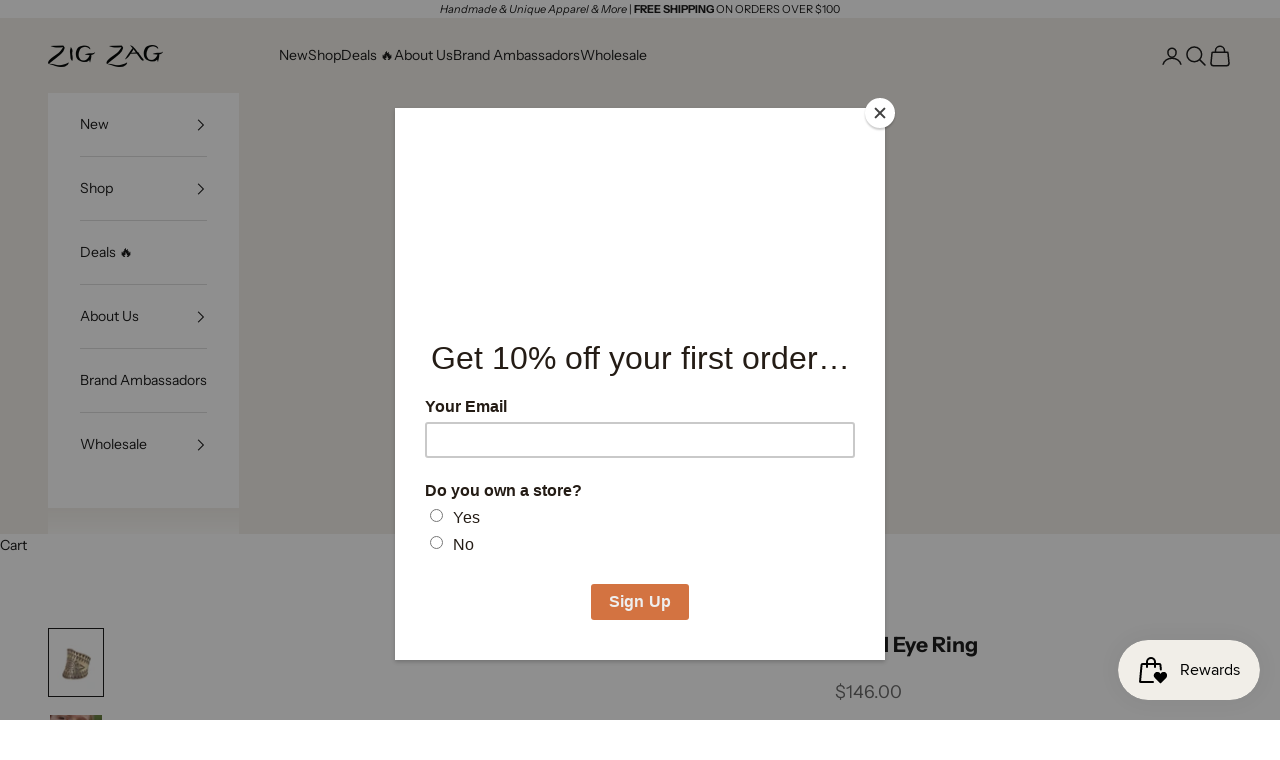

--- FILE ---
content_type: text/html; charset=utf-8
request_url: https://zigzagasiancollection.com/products/third-eye-ring-1
body_size: 53031
content:
<!doctype html>

<html class="no-js" lang="en" dir="ltr">
  <head>
    <meta charset="utf-8">
    <meta name="viewport" content="width=device-width, initial-scale=1.0, height=device-height, minimum-scale=1.0, maximum-scale=5.0">

    <title>Third Eye Ring</title><meta name="description" content="  Tribal ring with third eye stamp, adjustable hill tribe sterling silver 1″ wide hand made in Thailand SKU: ZZR-TR66"><link rel="canonical" href="https://zigzagasiancollection.com/products/third-eye-ring-1"><link rel="shortcut icon" href="//zigzagasiancollection.com/cdn/shop/files/Favicon_ZZa_in_Circle_Beige.png?v=1743106520&width=96">
      <link rel="apple-touch-icon" href="//zigzagasiancollection.com/cdn/shop/files/Favicon_ZZa_in_Circle_Beige.png?v=1743106520&width=180"><link rel="preconnect" href="https://fonts.shopifycdn.com" crossorigin>

    
      <link rel="preconnect" href="https://fonts.googleapis.com">
      <link rel="preconnect" href="https://fonts.gstatic.com" crossorigin>
      <link href="https://fonts.googleapis.com/css2?family=Poppins:wght@300;400;600;700&display=swap" rel="stylesheet"><link rel="preload" href="//zigzagasiancollection.com/cdn/fonts/poppins/poppins_n4.0ba78fa5af9b0e1a374041b3ceaadf0a43b41362.woff2" as="font" type="font/woff2" crossorigin><link rel="preload" href="//zigzagasiancollection.com/cdn/fonts/instrument_sans/instrumentsans_n4.db86542ae5e1596dbdb28c279ae6c2086c4c5bfa.woff2" as="font" type="font/woff2" crossorigin><meta property="og:type" content="product">
  <meta property="og:title" content="Third Eye Ring">
  <meta property="product:price:amount" content="146.00">
  <meta property="product:price:currency" content="USD"><meta property="og:image" content="http://zigzagasiancollection.com/cdn/shop/products/ZZR-TR66.jpg?v=1571268624&width=2048">
  <meta property="og:image:secure_url" content="https://zigzagasiancollection.com/cdn/shop/products/ZZR-TR66.jpg?v=1571268624&width=2048">
  <meta property="og:image:width" content="960">
  <meta property="og:image:height" content="1200"><meta property="og:description" content="  Tribal ring with third eye stamp, adjustable hill tribe sterling silver 1″ wide hand made in Thailand SKU: ZZR-TR66"><meta property="og:url" content="https://zigzagasiancollection.com/products/third-eye-ring-1">
<meta property="og:site_name" content="Zig Zag Asian Collection"><meta name="twitter:card" content="summary"><meta name="twitter:title" content="Third Eye Ring">
  <meta name="twitter:description" content=" 
Tribal ring with third eye stamp, adjustable

hill tribe sterling silver
1″ wide
hand made in Thailand
SKU: ZZR-TR66

"><meta name="twitter:image" content="https://zigzagasiancollection.com/cdn/shop/products/ZZR-TR66.jpg?crop=center&height=1200&v=1571268624&width=1200">
  <meta name="twitter:image:alt" content="">
  <script async crossorigin fetchpriority="high" src="/cdn/shopifycloud/importmap-polyfill/es-modules-shim.2.4.0.js"></script>
<script type="application/ld+json">
  {
    "@context": "https://schema.org",
    "@type": "Product",
    "productID": 4263182729285,
    "offers": [{
          "@type": "Offer",
          "name": "Third Eye Ring",
          "availability":"https://schema.org/InStock",
          "price": 146.0,
          "priceCurrency": "USD",
          "priceValidUntil": "2026-01-29","sku": "ZZR-TR66","hasMerchantReturnPolicy": {
              "merchantReturnLink": "https:\/\/zigzagasiancollection.com\/policies\/refund-policy"
            },"shippingDetails": {
              "shippingSettingsLink": "https:\/\/zigzagasiancollection.com\/policies\/shipping-policy"
            },"url": "https://zigzagasiancollection.com/products/third-eye-ring-1?variant=30859324293189"
        }
],"brand": {
      "@type": "Brand",
      "name": "Zig Zag Asian Collection"
    },
    "name": "Third Eye Ring",
    "description": " \nTribal ring with third eye stamp, adjustable\n\nhill tribe sterling silver\n1″ wide\nhand made in Thailand\nSKU: ZZR-TR66\n\n",
    "category": "jewelry",
    "url": "https://zigzagasiancollection.com/products/third-eye-ring-1",
    "sku": "ZZR-TR66","weight": {
      "@type": "QuantitativeValue",
      "unitCode": "oz",
      "value": 2.0
      },"image": {
      "@type": "ImageObject",
      "url": "https://zigzagasiancollection.com/cdn/shop/products/ZZR-TR66.jpg?v=1571268624&width=1024",
      "image": "https://zigzagasiancollection.com/cdn/shop/products/ZZR-TR66.jpg?v=1571268624&width=1024",
      "name": "",
      "width": "1024",
      "height": "1024"
    }
  }
  </script>



  <script type="application/ld+json">
  {
    "@context": "https://schema.org",
    "@type": "BreadcrumbList",
  "itemListElement": [{
      "@type": "ListItem",
      "position": 1,
      "name": "Home",
      "item": "https://zigzagasiancollection.com"
    },{
          "@type": "ListItem",
          "position": 2,
          "name": "Third Eye Ring",
          "item": "https://zigzagasiancollection.com/products/third-eye-ring-1"
        }]
  }
  </script>

<style>/* Typography (heading) */
  @font-face {
  font-family: Poppins;
  font-weight: 400;
  font-style: normal;
  font-display: fallback;
  src: url("//zigzagasiancollection.com/cdn/fonts/poppins/poppins_n4.0ba78fa5af9b0e1a374041b3ceaadf0a43b41362.woff2") format("woff2"),
       url("//zigzagasiancollection.com/cdn/fonts/poppins/poppins_n4.214741a72ff2596839fc9760ee7a770386cf16ca.woff") format("woff");
}

@font-face {
  font-family: Poppins;
  font-weight: 400;
  font-style: italic;
  font-display: fallback;
  src: url("//zigzagasiancollection.com/cdn/fonts/poppins/poppins_i4.846ad1e22474f856bd6b81ba4585a60799a9f5d2.woff2") format("woff2"),
       url("//zigzagasiancollection.com/cdn/fonts/poppins/poppins_i4.56b43284e8b52fc64c1fd271f289a39e8477e9ec.woff") format("woff");
}

/* Typography (body) */
  @font-face {
  font-family: "Instrument Sans";
  font-weight: 400;
  font-style: normal;
  font-display: fallback;
  src: url("//zigzagasiancollection.com/cdn/fonts/instrument_sans/instrumentsans_n4.db86542ae5e1596dbdb28c279ae6c2086c4c5bfa.woff2") format("woff2"),
       url("//zigzagasiancollection.com/cdn/fonts/instrument_sans/instrumentsans_n4.510f1b081e58d08c30978f465518799851ef6d8b.woff") format("woff");
}

@font-face {
  font-family: "Instrument Sans";
  font-weight: 400;
  font-style: italic;
  font-display: fallback;
  src: url("//zigzagasiancollection.com/cdn/fonts/instrument_sans/instrumentsans_i4.028d3c3cd8d085648c808ceb20cd2fd1eb3560e5.woff2") format("woff2"),
       url("//zigzagasiancollection.com/cdn/fonts/instrument_sans/instrumentsans_i4.7e90d82df8dee29a99237cd19cc529d2206706a2.woff") format("woff");
}

@font-face {
  font-family: "Instrument Sans";
  font-weight: 700;
  font-style: normal;
  font-display: fallback;
  src: url("//zigzagasiancollection.com/cdn/fonts/instrument_sans/instrumentsans_n7.e4ad9032e203f9a0977786c356573ced65a7419a.woff2") format("woff2"),
       url("//zigzagasiancollection.com/cdn/fonts/instrument_sans/instrumentsans_n7.b9e40f166fb7639074ba34738101a9d2990bb41a.woff") format("woff");
}

@font-face {
  font-family: "Instrument Sans";
  font-weight: 700;
  font-style: italic;
  font-display: fallback;
  src: url("//zigzagasiancollection.com/cdn/fonts/instrument_sans/instrumentsans_i7.d6063bb5d8f9cbf96eace9e8801697c54f363c6a.woff2") format("woff2"),
       url("//zigzagasiancollection.com/cdn/fonts/instrument_sans/instrumentsans_i7.ce33afe63f8198a3ac4261b826b560103542cd36.woff") format("woff");
}

:root {
    /* Container */
    --container-max-width: 100%;
    --container-xxs-max-width: 27.5rem; /* 440px */
    --container-xs-max-width: 42.5rem; /* 680px */
    --container-sm-max-width: 61.25rem; /* 980px */
    --container-md-max-width: 71.875rem; /* 1150px */
    --container-lg-max-width: 78.75rem; /* 1260px */
    --container-xl-max-width: 85rem; /* 1360px */
    --container-gutter: 1.25rem;

    --section-vertical-spacing: 2.25rem;
    --section-vertical-spacing-tight:2.5rem;

    --section-stack-gap:1.75rem;
    --section-stack-gap-tight:1.75rem;

    /* Form settings */
    --form-gap: 1.25rem; /* Gap between fieldset and submit button */
    --fieldset-gap: 1rem; /* Gap between each form input within a fieldset */
    --form-control-gap: 0.625rem; /* Gap between input and label (ignored for floating label) */
    --checkbox-control-gap: 0.75rem; /* Horizontal gap between checkbox and its associated label */
    --input-padding-block: 0.65rem; /* Vertical padding for input, textarea and native select */
    --input-padding-inline: 0.8rem; /* Horizontal padding for input, textarea and native select */
    --checkbox-size: 0.875rem; /* Size (width and height) for checkbox */

    /* Other sizes */
    --sticky-area-height: calc(var(--announcement-bar-is-sticky, 0) * var(--announcement-bar-height, 0px) + var(--header-is-sticky, 0) * var(--header-is-visible, 1) * var(--header-height, 0px));

    /* RTL support */
    --transform-logical-flip: 1;
    --transform-origin-start: left;
    --transform-origin-end: right;

    /**
     * ---------------------------------------------------------------------
     * TYPOGRAPHY
     * ---------------------------------------------------------------------
     */

    /* Font properties */
    --heading-font-family: Poppins, sans-serif;
    --heading-font-weight: 400;
    --heading-font-style: normal;
    --heading-text-transform: uppercase;
    --heading-letter-spacing: 0.15em;
    --text-font-family: "Instrument Sans", sans-serif;
    --text-font-weight: 400;
    --text-font-style: normal;
    --text-letter-spacing: 0.0em;
    --button-font: var(--text-font-style) var(--text-font-weight) var(--text-sm) / 1.65 var(--text-font-family);
    --button-text-transform: uppercase;
    --button-letter-spacing: 0.15em;

    /* Font sizes */--text-heading-size-factor: 1;
    --text-h1: max(0.6875rem, clamp(1.375rem, 1.146341463414634rem + 0.975609756097561vw, 2rem) * var(--text-heading-size-factor));
    --text-h2: max(0.6875rem, clamp(1.25rem, 1.0670731707317074rem + 0.7804878048780488vw, 1.75rem) * var(--text-heading-size-factor));
    --text-h3: max(0.6875rem, clamp(1.125rem, 1.0335365853658536rem + 0.3902439024390244vw, 1.375rem) * var(--text-heading-size-factor));
    --text-h4: max(0.6875rem, clamp(1rem, 0.9542682926829268rem + 0.1951219512195122vw, 1.125rem) * var(--text-heading-size-factor));
    --text-h5: calc(0.875rem * var(--text-heading-size-factor));
    --text-h6: calc(0.75rem * var(--text-heading-size-factor));

    --text-xs: 0.75rem;
    --text-sm: 0.8125rem;
    --text-base: 0.875rem;
    --text-lg: 1.0rem;
    --text-xl: 1.125rem;

    /* Rounded variables (used for border radius) */
    --rounded-full: 9999px;
    --button-border-radius: 0.375rem;
    --input-border-radius: 0.0rem;

    /* Box shadow */
    --shadow-sm: 0 2px 8px rgb(0 0 0 / 0.05);
    --shadow: 0 5px 15px rgb(0 0 0 / 0.05);
    --shadow-md: 0 5px 30px rgb(0 0 0 / 0.05);
    --shadow-block: px px px rgb(var(--text-primary) / 0.0);

    /**
     * ---------------------------------------------------------------------
     * OTHER
     * ---------------------------------------------------------------------
     */

    --checkmark-svg-url: url(//zigzagasiancollection.com/cdn/shop/t/16/assets/checkmark.svg?v=77552481021870063511709574375);
    --cursor-zoom-in-svg-url: url(//zigzagasiancollection.com/cdn/shop/t/16/assets/cursor-zoom-in.svg?v=112480252220988712521710184587);
  }

  [dir="rtl"]:root {
    /* RTL support */
    --transform-logical-flip: -1;
    --transform-origin-start: right;
    --transform-origin-end: left;
  }

  @media screen and (min-width: 700px) {
    :root {
      /* Typography (font size) */
      --text-xs: 0.75rem;
      --text-sm: 0.8125rem;
      --text-base: 0.875rem;
      --text-lg: 1.0rem;
      --text-xl: 1.25rem;

      /* Spacing settings */
      --container-gutter: 2rem;
    }
  }

  @media screen and (min-width: 1000px) {
    :root {
      /* Spacing settings */
      --container-gutter: 3rem;

      --section-vertical-spacing: 3.5rem;
      --section-vertical-spacing-tight: 3.5rem;

      --section-stack-gap:2.5rem;
      --section-stack-gap-tight:2.5rem;
    }
  }:root {/* Overlay used for modal */
    --page-overlay: 0 0 0 / 0.4;

    /* We use the first scheme background as default */
    --page-background: ;

    /* Product colors */
    --on-sale-text: 221 44 29;
    --on-sale-badge-background: 221 44 29;
    --on-sale-badge-text: 255 255 255;
    --sold-out-badge-background: 239 239 239;
    --sold-out-badge-text: 0 0 0 / 0.65;
    --custom-badge-background: 28 28 28;
    --custom-badge-text: 255 255 255;
    --star-color: 28 28 28;

    /* Status colors */
    --success-background: 212 227 203;
    --success-text: 48 122 7;
    --warning-background: 253 241 224;
    --warning-text: 237 138 0;
    --error-background: 243 204 204;
    --error-text: 203 43 43;
  }.color-scheme--scheme-1 {
      /* Color settings */--accent: 28 28 28;
      --text-color: 28 28 28;
      --background: 242 239 233 / 1.0;
      --background-without-opacity: 242 239 233;
      --background-gradient: ;--border-color: 210 207 202;/* Button colors */
      --button-background: 28 28 28;
      --button-text-color: 255 255 255;

      /* Circled buttons */
      --circle-button-background: 255 255 255;
      --circle-button-text-color: 28 28 28;
    }.shopify-section:has(.section-spacing.color-scheme--bg-26e0fa9ecc7a1f0d0ba84a8506243c60) + .shopify-section:has(.section-spacing.color-scheme--bg-26e0fa9ecc7a1f0d0ba84a8506243c60:not(.bordered-section)) .section-spacing {
      padding-block-start: 0;
    }.color-scheme--scheme-2 {
      /* Color settings */--accent: 28 28 28;
      --text-color: 28 28 28;
      --background: 255 255 255 / 1.0;
      --background-without-opacity: 255 255 255;
      --background-gradient: ;--border-color: 221 221 221;/* Button colors */
      --button-background: 28 28 28;
      --button-text-color: 255 255 255;

      /* Circled buttons */
      --circle-button-background: 255 255 255;
      --circle-button-text-color: 28 28 28;
    }.shopify-section:has(.section-spacing.color-scheme--bg-54922f2e920ba8346f6dc0fba343d673) + .shopify-section:has(.section-spacing.color-scheme--bg-54922f2e920ba8346f6dc0fba343d673:not(.bordered-section)) .section-spacing {
      padding-block-start: 0;
    }.color-scheme--scheme-3 {
      /* Color settings */--accent: 255 255 255;
      --text-color: 28 28 28;
      --background: 242 239 233 / 1.0;
      --background-without-opacity: 242 239 233;
      --background-gradient: ;--border-color: 210 207 202;/* Button colors */
      --button-background: 255 255 255;
      --button-text-color: 28 28 28;

      /* Circled buttons */
      --circle-button-background: 255 255 255;
      --circle-button-text-color: 28 28 28;
    }.shopify-section:has(.section-spacing.color-scheme--bg-26e0fa9ecc7a1f0d0ba84a8506243c60) + .shopify-section:has(.section-spacing.color-scheme--bg-26e0fa9ecc7a1f0d0ba84a8506243c60:not(.bordered-section)) .section-spacing {
      padding-block-start: 0;
    }.color-scheme--scheme-4 {
      /* Color settings */--accent: 245 245 245;
      --text-color: 28 28 28;
      --background: 0 0 0 / 0.0;
      --background-without-opacity: 0 0 0;
      --background-gradient: ;--border-color: 28 28 28;/* Button colors */
      --button-background: 245 245 245;
      --button-text-color: 28 28 28;

      /* Circled buttons */
      --circle-button-background: 255 255 255;
      --circle-button-text-color: 28 28 28;
    }.shopify-section:has(.section-spacing.color-scheme--bg-3671eee015764974ee0aef1536023e0f) + .shopify-section:has(.section-spacing.color-scheme--bg-3671eee015764974ee0aef1536023e0f:not(.bordered-section)) .section-spacing {
      padding-block-start: 0;
    }.color-scheme--scheme-6e4804b7-1d7c-4aa1-919e-a3f0830df4fc {
      /* Color settings */--accent: 28 28 28;
      --text-color: 28 28 28;
      --background: 242 239 233 / 1.0;
      --background-without-opacity: 242 239 233;
      --background-gradient: ;--border-color: 210 207 202;/* Button colors */
      --button-background: 28 28 28;
      --button-text-color: 255 255 255;

      /* Circled buttons */
      --circle-button-background: 255 255 255;
      --circle-button-text-color: 28 28 28;
    }.shopify-section:has(.section-spacing.color-scheme--bg-26e0fa9ecc7a1f0d0ba84a8506243c60) + .shopify-section:has(.section-spacing.color-scheme--bg-26e0fa9ecc7a1f0d0ba84a8506243c60:not(.bordered-section)) .section-spacing {
      padding-block-start: 0;
    }.color-scheme--scheme-424bcdec-2fcb-416b-928d-dcb2d1614872 {
      /* Color settings */--accent: 28 28 28;
      --text-color: 28 28 28;
      --background: 225 221 213 / 1.0;
      --background-without-opacity: 225 221 213;
      --background-gradient: ;--border-color: 195 192 185;/* Button colors */
      --button-background: 28 28 28;
      --button-text-color: 255 255 255;

      /* Circled buttons */
      --circle-button-background: 255 255 255;
      --circle-button-text-color: 28 28 28;
    }.shopify-section:has(.section-spacing.color-scheme--bg-df536f9e77df83cf72ad35b1d9a21d4b) + .shopify-section:has(.section-spacing.color-scheme--bg-df536f9e77df83cf72ad35b1d9a21d4b:not(.bordered-section)) .section-spacing {
      padding-block-start: 0;
    }.color-scheme--scheme-cf1f548e-0e86-45cb-8cd3-46c5fba10227 {
      /* Color settings */--accent: 28 28 28;
      --text-color: 28 28 28;
      --background: 237 138 0 / 1.0;
      --background-without-opacity: 237 138 0;
      --background-gradient: linear-gradient(127deg, rgba(255, 255, 255, 1) 3%, rgba(190, 221, 226, 1) 67%);--border-color: 28 28 28 / 0.15;/* Button colors */
      --button-background: 28 28 28;
      --button-text-color: 255 255 255;

      /* Circled buttons */
      --circle-button-background: 255 255 255;
      --circle-button-text-color: 28 28 28;
    }.shopify-section:has(.section-spacing.color-scheme--bg-db954bddc5fa4f0f7a0969727b7886b4) + .shopify-section:has(.section-spacing.color-scheme--bg-db954bddc5fa4f0f7a0969727b7886b4:not(.bordered-section)) .section-spacing {
      padding-block-start: 0;
    }.color-scheme--dialog {
      /* Color settings */--accent: 28 28 28;
      --text-color: 28 28 28;
      --background: 255 255 255 / 1.0;
      --background-without-opacity: 255 255 255;
      --background-gradient: ;--border-color: 221 221 221;/* Button colors */
      --button-background: 28 28 28;
      --button-text-color: 255 255 255;

      /* Circled buttons */
      --circle-button-background: 255 255 255;
      --circle-button-text-color: 28 28 28;
    }
</style><script>
  document.documentElement.classList.replace('no-js', 'js');

  // This allows to expose several variables to the global scope, to be used in scripts
  window.themeVariables = {
    settings: {
      showPageTransition: false,
      pageType: "product",
      moneyFormat: "${{amount}}",
      moneyWithCurrencyFormat: "${{amount}} USD",
      currencyCodeEnabled: false,
      cartType: "drawer",
      staggerMenuApparition: false
    },

    strings: {
      addToCartButton: "Add to cart",
      soldOutButton: "Sold out",
      preOrderButton: "Pre-order",
      unavailableButton: "Unavailable",
      addedToCart: "Added to your cart!",
      closeGallery: "Close gallery",
      zoomGallery: "Zoom picture",
      errorGallery: "Image cannot be loaded",
      soldOutBadge: "Sold out",
      discountBadge: "Save @@",
      sku: "SKU:",
      shippingEstimatorNoResults: "Sorry, we do not ship to your address.",
      shippingEstimatorOneResult: "There is one shipping rate for your address:",
      shippingEstimatorMultipleResults: "There are several shipping rates for your address:",
      shippingEstimatorError: "One or more error occurred while retrieving shipping rates:",
      next: "Next",
      previous: "Previous"
    },

    mediaQueries: {
      'sm': 'screen and (min-width: 700px)',
      'md': 'screen and (min-width: 1000px)',
      'lg': 'screen and (min-width: 1150px)',
      'xl': 'screen and (min-width: 1400px)',
      '2xl': 'screen and (min-width: 1600px)',
      'sm-max': 'screen and (max-width: 699px)',
      'md-max': 'screen and (max-width: 999px)',
      'lg-max': 'screen and (max-width: 1149px)',
      'xl-max': 'screen and (max-width: 1399px)',
      '2xl-max': 'screen and (max-width: 1599px)',
      'motion-safe': '(prefers-reduced-motion: no-preference)',
      'motion-reduce': '(prefers-reduced-motion: reduce)',
      'supports-hover': 'screen and (pointer: fine)',
      'supports-touch': 'screen and (hover: none)'
    }
  };</script><script>
      if (!(HTMLScriptElement.supports && HTMLScriptElement.supports('importmap'))) {
        const importMapPolyfill = document.createElement('script');
        importMapPolyfill.async = true;
        importMapPolyfill.src = "//zigzagasiancollection.com/cdn/shop/t/16/assets/es-module-shims.min.js?v=46445230004644522171709574355";

        document.head.appendChild(importMapPolyfill);
      }
    </script>

    <script type="importmap">{
        "imports": {
          "vendor": "//zigzagasiancollection.com/cdn/shop/t/16/assets/vendor.min.js?v=180270185114800816751709574355",
          "theme": "//zigzagasiancollection.com/cdn/shop/t/16/assets/theme.js?v=130059399763049283221710169836",
          "photoswipe": "//zigzagasiancollection.com/cdn/shop/t/16/assets/photoswipe.min.js?v=20290624223189769891709574355"
        }
      }
    </script>

    <script type="module" src="//zigzagasiancollection.com/cdn/shop/t/16/assets/vendor.min.js?v=180270185114800816751709574355"></script>
    <script type="module" src="//zigzagasiancollection.com/cdn/shop/t/16/assets/theme.js?v=130059399763049283221710169836"></script>

    <script>window.performance && window.performance.mark && window.performance.mark('shopify.content_for_header.start');</script><meta name="google-site-verification" content="higb7qK5m-Pw8GAnO-grnFZsKstgowkQH-aEg94Djfk">
<meta name="google-site-verification" content="_bENDyJkKx80FHadCIrh3jCY-j__7QLDglacWrkZTPE">
<meta id="shopify-digital-wallet" name="shopify-digital-wallet" content="/12618265/digital_wallets/dialog">
<meta name="shopify-checkout-api-token" content="c4884157a7e20ecb17b9775ee41b17ef">
<meta id="in-context-paypal-metadata" data-shop-id="12618265" data-venmo-supported="false" data-environment="production" data-locale="en_US" data-paypal-v4="true" data-currency="USD">
<link rel="alternate" type="application/json+oembed" href="https://zigzagasiancollection.com/products/third-eye-ring-1.oembed">
<script async="async" src="/checkouts/internal/preloads.js?locale=en-US"></script>
<link rel="preconnect" href="https://shop.app" crossorigin="anonymous">
<script async="async" src="https://shop.app/checkouts/internal/preloads.js?locale=en-US&shop_id=12618265" crossorigin="anonymous"></script>
<script id="apple-pay-shop-capabilities" type="application/json">{"shopId":12618265,"countryCode":"US","currencyCode":"USD","merchantCapabilities":["supports3DS"],"merchantId":"gid:\/\/shopify\/Shop\/12618265","merchantName":"Zig Zag Asian Collection","requiredBillingContactFields":["postalAddress","email"],"requiredShippingContactFields":["postalAddress","email"],"shippingType":"shipping","supportedNetworks":["visa","masterCard","amex","discover","elo","jcb"],"total":{"type":"pending","label":"Zig Zag Asian Collection","amount":"1.00"},"shopifyPaymentsEnabled":true,"supportsSubscriptions":true}</script>
<script id="shopify-features" type="application/json">{"accessToken":"c4884157a7e20ecb17b9775ee41b17ef","betas":["rich-media-storefront-analytics"],"domain":"zigzagasiancollection.com","predictiveSearch":true,"shopId":12618265,"locale":"en"}</script>
<script>var Shopify = Shopify || {};
Shopify.shop = "zig-zag-asian-collection.myshopify.com";
Shopify.locale = "en";
Shopify.currency = {"active":"USD","rate":"1.0"};
Shopify.country = "US";
Shopify.theme = {"name":"Prestige","id":166223708466,"schema_name":"Prestige","schema_version":"9.2.1","theme_store_id":855,"role":"main"};
Shopify.theme.handle = "null";
Shopify.theme.style = {"id":null,"handle":null};
Shopify.cdnHost = "zigzagasiancollection.com/cdn";
Shopify.routes = Shopify.routes || {};
Shopify.routes.root = "/";</script>
<script type="module">!function(o){(o.Shopify=o.Shopify||{}).modules=!0}(window);</script>
<script>!function(o){function n(){var o=[];function n(){o.push(Array.prototype.slice.apply(arguments))}return n.q=o,n}var t=o.Shopify=o.Shopify||{};t.loadFeatures=n(),t.autoloadFeatures=n()}(window);</script>
<script>
  window.ShopifyPay = window.ShopifyPay || {};
  window.ShopifyPay.apiHost = "shop.app\/pay";
  window.ShopifyPay.redirectState = null;
</script>
<script id="shop-js-analytics" type="application/json">{"pageType":"product"}</script>
<script defer="defer" async type="module" src="//zigzagasiancollection.com/cdn/shopifycloud/shop-js/modules/v2/client.init-shop-cart-sync_BApSsMSl.en.esm.js"></script>
<script defer="defer" async type="module" src="//zigzagasiancollection.com/cdn/shopifycloud/shop-js/modules/v2/chunk.common_CBoos6YZ.esm.js"></script>
<script type="module">
  await import("//zigzagasiancollection.com/cdn/shopifycloud/shop-js/modules/v2/client.init-shop-cart-sync_BApSsMSl.en.esm.js");
await import("//zigzagasiancollection.com/cdn/shopifycloud/shop-js/modules/v2/chunk.common_CBoos6YZ.esm.js");

  window.Shopify.SignInWithShop?.initShopCartSync?.({"fedCMEnabled":true,"windoidEnabled":true});

</script>
<script>
  window.Shopify = window.Shopify || {};
  if (!window.Shopify.featureAssets) window.Shopify.featureAssets = {};
  window.Shopify.featureAssets['shop-js'] = {"shop-cart-sync":["modules/v2/client.shop-cart-sync_DJczDl9f.en.esm.js","modules/v2/chunk.common_CBoos6YZ.esm.js"],"init-fed-cm":["modules/v2/client.init-fed-cm_BzwGC0Wi.en.esm.js","modules/v2/chunk.common_CBoos6YZ.esm.js"],"init-windoid":["modules/v2/client.init-windoid_BS26ThXS.en.esm.js","modules/v2/chunk.common_CBoos6YZ.esm.js"],"shop-cash-offers":["modules/v2/client.shop-cash-offers_DthCPNIO.en.esm.js","modules/v2/chunk.common_CBoos6YZ.esm.js","modules/v2/chunk.modal_Bu1hFZFC.esm.js"],"shop-button":["modules/v2/client.shop-button_D_JX508o.en.esm.js","modules/v2/chunk.common_CBoos6YZ.esm.js"],"init-shop-email-lookup-coordinator":["modules/v2/client.init-shop-email-lookup-coordinator_DFwWcvrS.en.esm.js","modules/v2/chunk.common_CBoos6YZ.esm.js"],"shop-toast-manager":["modules/v2/client.shop-toast-manager_tEhgP2F9.en.esm.js","modules/v2/chunk.common_CBoos6YZ.esm.js"],"shop-login-button":["modules/v2/client.shop-login-button_DwLgFT0K.en.esm.js","modules/v2/chunk.common_CBoos6YZ.esm.js","modules/v2/chunk.modal_Bu1hFZFC.esm.js"],"avatar":["modules/v2/client.avatar_BTnouDA3.en.esm.js"],"init-shop-cart-sync":["modules/v2/client.init-shop-cart-sync_BApSsMSl.en.esm.js","modules/v2/chunk.common_CBoos6YZ.esm.js"],"pay-button":["modules/v2/client.pay-button_BuNmcIr_.en.esm.js","modules/v2/chunk.common_CBoos6YZ.esm.js"],"init-shop-for-new-customer-accounts":["modules/v2/client.init-shop-for-new-customer-accounts_DrjXSI53.en.esm.js","modules/v2/client.shop-login-button_DwLgFT0K.en.esm.js","modules/v2/chunk.common_CBoos6YZ.esm.js","modules/v2/chunk.modal_Bu1hFZFC.esm.js"],"init-customer-accounts-sign-up":["modules/v2/client.init-customer-accounts-sign-up_TlVCiykN.en.esm.js","modules/v2/client.shop-login-button_DwLgFT0K.en.esm.js","modules/v2/chunk.common_CBoos6YZ.esm.js","modules/v2/chunk.modal_Bu1hFZFC.esm.js"],"shop-follow-button":["modules/v2/client.shop-follow-button_C5D3XtBb.en.esm.js","modules/v2/chunk.common_CBoos6YZ.esm.js","modules/v2/chunk.modal_Bu1hFZFC.esm.js"],"checkout-modal":["modules/v2/client.checkout-modal_8TC_1FUY.en.esm.js","modules/v2/chunk.common_CBoos6YZ.esm.js","modules/v2/chunk.modal_Bu1hFZFC.esm.js"],"init-customer-accounts":["modules/v2/client.init-customer-accounts_C0Oh2ljF.en.esm.js","modules/v2/client.shop-login-button_DwLgFT0K.en.esm.js","modules/v2/chunk.common_CBoos6YZ.esm.js","modules/v2/chunk.modal_Bu1hFZFC.esm.js"],"lead-capture":["modules/v2/client.lead-capture_Cq0gfm7I.en.esm.js","modules/v2/chunk.common_CBoos6YZ.esm.js","modules/v2/chunk.modal_Bu1hFZFC.esm.js"],"shop-login":["modules/v2/client.shop-login_BmtnoEUo.en.esm.js","modules/v2/chunk.common_CBoos6YZ.esm.js","modules/v2/chunk.modal_Bu1hFZFC.esm.js"],"payment-terms":["modules/v2/client.payment-terms_BHOWV7U_.en.esm.js","modules/v2/chunk.common_CBoos6YZ.esm.js","modules/v2/chunk.modal_Bu1hFZFC.esm.js"]};
</script>
<script>(function() {
  var isLoaded = false;
  function asyncLoad() {
    if (isLoaded) return;
    isLoaded = true;
    var urls = ["https:\/\/chimpstatic.com\/mcjs-connected\/js\/users\/fedface31153e79328cc40fd5\/489d4361c6693c89834a03cf0.js?shop=zig-zag-asian-collection.myshopify.com","https:\/\/chimpstatic.com\/mcjs-connected\/js\/users\/fedface31153e79328cc40fd5\/f1afb51a7839889697fb905c1.js?shop=zig-zag-asian-collection.myshopify.com","https:\/\/storage.nfcube.com\/instafeed-175420d2201e678f1b615683f545a222.js?shop=zig-zag-asian-collection.myshopify.com","https:\/\/storelocator.ens.enterprises\/server?shop=zig-zag-asian-collection.myshopify.com"];
    for (var i = 0; i < urls.length; i++) {
      var s = document.createElement('script');
      s.type = 'text/javascript';
      s.async = true;
      s.src = urls[i];
      var x = document.getElementsByTagName('script')[0];
      x.parentNode.insertBefore(s, x);
    }
  };
  if(window.attachEvent) {
    window.attachEvent('onload', asyncLoad);
  } else {
    window.addEventListener('load', asyncLoad, false);
  }
})();</script>
<script id="__st">var __st={"a":12618265,"offset":-28800,"reqid":"56022fd7-cc47-43e8-907b-b80ef1db640c-1768890354","pageurl":"zigzagasiancollection.com\/products\/third-eye-ring-1","u":"cb9c63a5891d","p":"product","rtyp":"product","rid":4263182729285};</script>
<script>window.ShopifyPaypalV4VisibilityTracking = true;</script>
<script id="captcha-bootstrap">!function(){'use strict';const t='contact',e='account',n='new_comment',o=[[t,t],['blogs',n],['comments',n],[t,'customer']],c=[[e,'customer_login'],[e,'guest_login'],[e,'recover_customer_password'],[e,'create_customer']],r=t=>t.map((([t,e])=>`form[action*='/${t}']:not([data-nocaptcha='true']) input[name='form_type'][value='${e}']`)).join(','),a=t=>()=>t?[...document.querySelectorAll(t)].map((t=>t.form)):[];function s(){const t=[...o],e=r(t);return a(e)}const i='password',u='form_key',d=['recaptcha-v3-token','g-recaptcha-response','h-captcha-response',i],f=()=>{try{return window.sessionStorage}catch{return}},m='__shopify_v',_=t=>t.elements[u];function p(t,e,n=!1){try{const o=window.sessionStorage,c=JSON.parse(o.getItem(e)),{data:r}=function(t){const{data:e,action:n}=t;return t[m]||n?{data:e,action:n}:{data:t,action:n}}(c);for(const[e,n]of Object.entries(r))t.elements[e]&&(t.elements[e].value=n);n&&o.removeItem(e)}catch(o){console.error('form repopulation failed',{error:o})}}const l='form_type',E='cptcha';function T(t){t.dataset[E]=!0}const w=window,h=w.document,L='Shopify',v='ce_forms',y='captcha';let A=!1;((t,e)=>{const n=(g='f06e6c50-85a8-45c8-87d0-21a2b65856fe',I='https://cdn.shopify.com/shopifycloud/storefront-forms-hcaptcha/ce_storefront_forms_captcha_hcaptcha.v1.5.2.iife.js',D={infoText:'Protected by hCaptcha',privacyText:'Privacy',termsText:'Terms'},(t,e,n)=>{const o=w[L][v],c=o.bindForm;if(c)return c(t,g,e,D).then(n);var r;o.q.push([[t,g,e,D],n]),r=I,A||(h.body.append(Object.assign(h.createElement('script'),{id:'captcha-provider',async:!0,src:r})),A=!0)});var g,I,D;w[L]=w[L]||{},w[L][v]=w[L][v]||{},w[L][v].q=[],w[L][y]=w[L][y]||{},w[L][y].protect=function(t,e){n(t,void 0,e),T(t)},Object.freeze(w[L][y]),function(t,e,n,w,h,L){const[v,y,A,g]=function(t,e,n){const i=e?o:[],u=t?c:[],d=[...i,...u],f=r(d),m=r(i),_=r(d.filter((([t,e])=>n.includes(e))));return[a(f),a(m),a(_),s()]}(w,h,L),I=t=>{const e=t.target;return e instanceof HTMLFormElement?e:e&&e.form},D=t=>v().includes(t);t.addEventListener('submit',(t=>{const e=I(t);if(!e)return;const n=D(e)&&!e.dataset.hcaptchaBound&&!e.dataset.recaptchaBound,o=_(e),c=g().includes(e)&&(!o||!o.value);(n||c)&&t.preventDefault(),c&&!n&&(function(t){try{if(!f())return;!function(t){const e=f();if(!e)return;const n=_(t);if(!n)return;const o=n.value;o&&e.removeItem(o)}(t);const e=Array.from(Array(32),(()=>Math.random().toString(36)[2])).join('');!function(t,e){_(t)||t.append(Object.assign(document.createElement('input'),{type:'hidden',name:u})),t.elements[u].value=e}(t,e),function(t,e){const n=f();if(!n)return;const o=[...t.querySelectorAll(`input[type='${i}']`)].map((({name:t})=>t)),c=[...d,...o],r={};for(const[a,s]of new FormData(t).entries())c.includes(a)||(r[a]=s);n.setItem(e,JSON.stringify({[m]:1,action:t.action,data:r}))}(t,e)}catch(e){console.error('failed to persist form',e)}}(e),e.submit())}));const S=(t,e)=>{t&&!t.dataset[E]&&(n(t,e.some((e=>e===t))),T(t))};for(const o of['focusin','change'])t.addEventListener(o,(t=>{const e=I(t);D(e)&&S(e,y())}));const B=e.get('form_key'),M=e.get(l),P=B&&M;t.addEventListener('DOMContentLoaded',(()=>{const t=y();if(P)for(const e of t)e.elements[l].value===M&&p(e,B);[...new Set([...A(),...v().filter((t=>'true'===t.dataset.shopifyCaptcha))])].forEach((e=>S(e,t)))}))}(h,new URLSearchParams(w.location.search),n,t,e,['guest_login'])})(!0,!0)}();</script>
<script integrity="sha256-4kQ18oKyAcykRKYeNunJcIwy7WH5gtpwJnB7kiuLZ1E=" data-source-attribution="shopify.loadfeatures" defer="defer" src="//zigzagasiancollection.com/cdn/shopifycloud/storefront/assets/storefront/load_feature-a0a9edcb.js" crossorigin="anonymous"></script>
<script crossorigin="anonymous" defer="defer" src="//zigzagasiancollection.com/cdn/shopifycloud/storefront/assets/shopify_pay/storefront-65b4c6d7.js?v=20250812"></script>
<script data-source-attribution="shopify.dynamic_checkout.dynamic.init">var Shopify=Shopify||{};Shopify.PaymentButton=Shopify.PaymentButton||{isStorefrontPortableWallets:!0,init:function(){window.Shopify.PaymentButton.init=function(){};var t=document.createElement("script");t.src="https://zigzagasiancollection.com/cdn/shopifycloud/portable-wallets/latest/portable-wallets.en.js",t.type="module",document.head.appendChild(t)}};
</script>
<script data-source-attribution="shopify.dynamic_checkout.buyer_consent">
  function portableWalletsHideBuyerConsent(e){var t=document.getElementById("shopify-buyer-consent"),n=document.getElementById("shopify-subscription-policy-button");t&&n&&(t.classList.add("hidden"),t.setAttribute("aria-hidden","true"),n.removeEventListener("click",e))}function portableWalletsShowBuyerConsent(e){var t=document.getElementById("shopify-buyer-consent"),n=document.getElementById("shopify-subscription-policy-button");t&&n&&(t.classList.remove("hidden"),t.removeAttribute("aria-hidden"),n.addEventListener("click",e))}window.Shopify?.PaymentButton&&(window.Shopify.PaymentButton.hideBuyerConsent=portableWalletsHideBuyerConsent,window.Shopify.PaymentButton.showBuyerConsent=portableWalletsShowBuyerConsent);
</script>
<script data-source-attribution="shopify.dynamic_checkout.cart.bootstrap">document.addEventListener("DOMContentLoaded",(function(){function t(){return document.querySelector("shopify-accelerated-checkout-cart, shopify-accelerated-checkout")}if(t())Shopify.PaymentButton.init();else{new MutationObserver((function(e,n){t()&&(Shopify.PaymentButton.init(),n.disconnect())})).observe(document.body,{childList:!0,subtree:!0})}}));
</script>
<link id="shopify-accelerated-checkout-styles" rel="stylesheet" media="screen" href="https://zigzagasiancollection.com/cdn/shopifycloud/portable-wallets/latest/accelerated-checkout-backwards-compat.css" crossorigin="anonymous">
<style id="shopify-accelerated-checkout-cart">
        #shopify-buyer-consent {
  margin-top: 1em;
  display: inline-block;
  width: 100%;
}

#shopify-buyer-consent.hidden {
  display: none;
}

#shopify-subscription-policy-button {
  background: none;
  border: none;
  padding: 0;
  text-decoration: underline;
  font-size: inherit;
  cursor: pointer;
}

#shopify-subscription-policy-button::before {
  box-shadow: none;
}

      </style>

<script>window.performance && window.performance.mark && window.performance.mark('shopify.content_for_header.end');</script>
<link href="//zigzagasiancollection.com/cdn/shop/t/16/assets/theme.css?v=66926959752785925211710169836" rel="stylesheet" type="text/css" media="all" />

<script>
  document.addEventListener("DOMContentLoaded", function(event) {
    const style = document.getElementById('wsg-custom-style');
    if (typeof window.isWsgCustomer != "undefined" && isWsgCustomer) {
      style.innerHTML = `
        ${style.innerHTML} 
        /* A friend of hideWsg - this will _show_ only for wsg customers. Add class to an element to use */
        .showWsg {
          display: unset;
        }
        /* wholesale only CSS */
        .additional-checkout-buttons, .shopify-payment-button {
          display: none !important;
        }
        .wsg-proxy-container select {
          background-color: 
          ${
        document.querySelector('input').style.backgroundColor
          ? document.querySelector('input').style.backgroundColor
          : 'white'
        } !important;
        }
      `;
    } else {
      style.innerHTML = `
        ${style.innerHTML}
        /* Add CSS rules here for NOT wsg customers - great to hide elements from retail when we can't access the code driving the element */
        
      `;
    }

    if (typeof window.embedButtonBg !== undefined && typeof window.embedButtonText !== undefined && window.embedButtonBg !== window.embedButtonText) {
      style.innerHTML = `
        ${style.innerHTML}
        .wsg-button-fix {
          background: ${embedButtonBg} !important;
          border-color: ${embedButtonBg} !important;
          color: ${embedButtonText} !important;
        }
      `;
    }

    // =========================
    //         CUSTOM JS
    // ==========================
    if (document.querySelector(".wsg-proxy-container")) {
      initNodeObserver(wsgCustomJs);
    }
  })

  function wsgCustomJs() {

    // update button classes
    const button = document.querySelectorAll(".wsg-button-fix");
    let buttonClass = "button";
    buttonClass = buttonClass.split(" ");
    for (let i = 0; i < button.length; i++) {
      button[i].classList.add(... buttonClass);
    }

    // wsgCustomJs window placeholder
    // update secondary btn color on proxy cart
    if (document.getElementById("wsg-checkout-one")) {
      const checkoutButton = document.getElementById("wsg-checkout-one");
      let wsgBtnColor = window.getComputedStyle(checkoutButton).backgroundColor;
      let wsgBtnBackground = "none";
      let wsgBtnBorder = "thin solid " + wsgBtnColor;
      let wsgBtnPadding = window.getComputedStyle(checkoutButton).padding;
      let spofBtn = document.querySelectorAll(".spof-btn");
      for (let i = 0; i < spofBtn.length; i++) {
        spofBtn[i].style.background = wsgBtnBackground;
        spofBtn[i].style.color = wsgBtnColor;
        spofBtn[i].style.border = wsgBtnBorder;
        spofBtn[i].style.padding = wsgBtnPadding;
      }
    }

    // update Quick Order Form label
    if (typeof window.embedSPOFLabel != "undefined" && embedSPOFLabel) {
      document.querySelectorAll(".spof-btn").forEach(function(spofBtn) {
        spofBtn.removeAttribute("data-translation-selector");
        spofBtn.innerHTML = embedSPOFLabel;
      });
    }
  }

  function initNodeObserver(onChangeNodeCallback) {

    // Select the node that will be observed for mutations
    const targetNode = document.querySelector(".wsg-proxy-container");

    // Options for the observer (which mutations to observe)
    const config = {
      attributes: true,
      childList: true,
      subtree: true
    };

    // Callback function to execute when mutations are observed
    const callback = function(mutationsList, observer) {
      for (const mutation of mutationsList) {
        if (mutation.type === 'childList') {
          onChangeNodeCallback();
          observer.disconnect();
        }
      }
    };

    // Create an observer instance linked to the callback function
    const observer = new MutationObserver(callback);

    // Start observing the target node for configured mutations
    observer.observe(targetNode, config);
  }
</script>


<style id="wsg-custom-style">
  /* A friend of hideWsg - this will _show_ only for wsg customers. Add class to an element to use */
  .showWsg {
    display: none;
  }
  /* Signup/login */
  #wsg-signup select,
  #wsg-signup input,
  #wsg-signup textarea {
    height: 46px;
    border: thin solid #d1d1d1;
    padding: 6px 10px;
  }
  #wsg-signup textarea {
    min-height: 100px;
  }
  .wsg-login-input {
    height: 46px;
    border: thin solid #d1d1d1;
    padding: 6px 10px;
  }
  #wsg-signup select {
  }
/*   Quick Order Form */
  .wsg-table td {
    border: none;
    min-width: 150px;
  }
  .wsg-table tr {
    border-bottom: thin solid #d1d1d1; 
    border-left: none;
  }
  .wsg-table input[type="number"] {
    border: thin solid #d1d1d1;
    padding: 5px 15px;
    min-height: 42px;
  }
  #wsg-spof-link a {
    text-decoration: inherit;
    color: inherit;
  }
  .wsg-proxy-container {
    margin-top: 0% !important;
  }
  @media screen and (max-width:768px){
    .wsg-proxy-container .wsg-table input[type="number"] {
        max-width: 80%; 
    }
    .wsg-center img {
      width: 50px !important;
    }
    .wsg-variant-price-area {
      min-width: 70px !important;
    }
  }
  /* Submit button */
  #wsg-cart-update{
    padding: 8px 10px;
    min-height: 45px;
    max-width: 100% !important;
  }
  .wsg-table {
    background: inherit !important;
  }
  .wsg-spof-container-main {
    background: inherit !important;
  }
  /* General fixes */
  .wsg-hide-prices {
    opacity: 0;
  }
  .wsg-ws-only .button {
    margin: 0;
  }
  .spof-btn {
    color: unset !important;
    background-color: unset !important;
  }
  .product-card__info .price-list {
    font-family: var(--heading-font-family);
    font-weight: var(--heading-font-weight);
    font-style: var(--heading-font-style);
    letter-spacing: var(--heading-letter-spacing);
    text-transform: var(--heading-text-transform);
    font-size: var(--text-h6);
    line-height: 1.7;
  }
  .product-info__block-list .price-list--product {
    font-size: var(--text-h4) !important;
    line-height: 1.6;
  }
  #wsg-login-link, #signupLinkA {
    color: blue !important;
    text-decoration: underline !important;
  }
  .wsg-proxy-container, #wsg-title, .wsg-signup-link, .wsg-section-header h2, .wsg-section-header h3{
    font-family: 'Poppins', sans-serif !important;
    padding: .8em !important;
    text-transform: uppercase !important;
    font-weight: 100 !important;
  }
  .wsg-section-header h3 {
    font-size: 1.5em !important;
  }
</style>
<!-- BEGIN app block: shopify://apps/wholesale-gorilla/blocks/wsg-header/c48d0487-dff9-41a4-94c8-ec6173fe8b8d -->

   
  















  <!-- check for wsg customer - this now downcases to compare so we are no longer concerned about case matching in tags -->


      
      
      
      
      
      <!-- ajax data -->
      
        
          
        
      
      <script>
        console.log("Wsg-header release 5.22.24")
        // here we need to check if we on a previw theme and set the shop config from the metafield
        
const wsgShopConfigMetafields = {
            
          
            
          
            
          
            
              shopConfig : {"btnClasses":"button","hideDomElements":[".hideWsg",".Price--compareAt"],"wsgPriceSelectors":{"productPrice":["sale-price",".product-sticky-bar__info .price-list"],"collectionPrices":[".product-card__info .price-list"]},"autoInstall":false,"wsgAjax":true,"wsgMultiAjax":false,"wsgAjaxSettings":{"price":".line-item-info .price-list","linePrice":"","subtotal":".cart-drawer__button-price","checkoutBtn":"[name='checkout']"},"wsgSwatch":"","wsgAccountPageSelector":".wsgSpofPlacement","wsgVolumeTable":".buy-buttons","excludedSections":[],"productSelectors":[".product-list .product-card"],"wsgQVSelector":[],"fileList":["layout/theme.liquid"],"wsgVersion":6,"themeId":166223708466},
            
          
            
              shopConfig81402331205 : {"btnClasses":"ProductForm__AddToCart","hideDomElements":[".hideWsg",".Price--compareAt"],"wsgPriceSelectors":{"productPrice":[".Product .Price",".ProductForm .Button__SeparatorDot + span"],"collectionPrices":[".ProductItem .ProductItem__Price",".FeaturedProduct__Info .ProductMeta__Price",".ProductItem__PriceList .Price"]},"autoInstall":false,"wsgAjax":true,"wsgMultiAjax":false,"wsgAjaxSettings":{"price":".CartItem__Price","linePrice":"","subtotal":".Cart__Checkout .Button__SeparatorDot + span","checkoutBtn":".Cart__Checkout"},"wsgSwatch":"","wsgAccountPageSelector":".SectionHeader","wsgVolumeTable":".ProductForm__AddToCart","excludedSections":[],"productSelectors":[".ProductList > .Grid__Cell","[data-section-type='featured-product']",".flickity-slider > div.Carousel__Cell",".Grid > .Grid__Cell"],"wsgQVSelector":[],"fileList":["layout/theme.liquid"],"wsgVersion":6,"themeId":81402331205},
            
          
}
        let wsgShopConfig = {"btnClasses":"button","hideDomElements":[".hideWsg",".Price--compareAt"],"wsgPriceSelectors":{"productPrice":["sale-price",".product-sticky-bar__info .price-list"],"collectionPrices":[".product-card__info .price-list"]},"autoInstall":false,"wsgAjax":true,"wsgMultiAjax":false,"wsgAjaxSettings":{"price":".line-item-info .price-list","linePrice":"","subtotal":".cart-drawer__button-price","checkoutBtn":"[name='checkout']"},"wsgSwatch":"","wsgAccountPageSelector":".wsgSpofPlacement","wsgVolumeTable":".buy-buttons","excludedSections":[],"productSelectors":[".product-list .product-card"],"wsgQVSelector":[],"fileList":["layout/theme.liquid"],"wsgVersion":6,"themeId":166223708466};
        if (window.Shopify.theme.role !== 'main') {
          const wsgShopConfigUnpublishedTheme = wsgShopConfigMetafields[`shopConfig${window.Shopify.theme.id}`];
          if (wsgShopConfigUnpublishedTheme) {
            wsgShopConfig = wsgShopConfigUnpublishedTheme;
          }
        }
        // ==========================================
        //      Set global liquid variables
        // ==========================================
        // general variables 1220
        var wsgVersion = 6.0;
        var wsgActive = true;
        // the permanent domain of the shop
        var shopPermanentDomain = 'zig-zag-asian-collection.myshopify.com';
        const wsgShopOrigin = 'https://zigzagasiancollection.com';
        const wsgThemeTemplate = 'product';
        //customer
        var isWsgCustomer = 
          false
        ;
        var wsgCustomerTags = null
        var wsgCustomerId = null
        // execution variables
        var wsgRunCollection;
        var wsgCollectionObserver;
        var wsgRunProduct;
        var wsgRunAccount;
        var wsgRunCart;
        var wsgRunSinglePage;
        var wsgRunSignup;
        var wsgRunSignupV2;
        var runProxy;
        // wsgData
        var wsgData = {"hostedStore":{"branding":{"isShowLogo":true,"shopName":"Zig Zag Asian Collection"},"accountPage":{"title":"My Account"},"cartPage":{"description":"","title":"Your Cart"},"catalogPage":{"collections":[],"hideSoldOut":false,"imageAspectRatio":"adaptToImage","numberOfColumns":4,"productsPerPage":12},"spofPage":{"description":"","title":"Quick Order Form"},"colorSettings":{"background":"#FFFFFF","primaryColor":"#000000","secondaryColor":"#FFFFFF","textColor":"#000000"},"footer":{"privacyPolicy":false,"termsOfService":false},"bannerText":"You are logged in to your wholesale account"},"translations":{"custom":false,"enable":false,"language":"english","translateBasedOnMarket":true},"shop_preferences":{"cart":{"note":{"description":"","isRequired":false},"poNumber":{"isRequired":false,"isShow":false},"termsAndConditions":{"isEnable":false,"text":""}},"exclusionsAndLocksSettings":{},"transitions":{"showTransitions":false,"installedTransitions":true},"retailPrice":{"enable":false,"label":" MSRP","lowerOpacity":false,"strikethrough":false},"checkInventory":true,"showShipPartial":true,"exclusions":[],"autoBackorder":true,"taxRate":-1,"draftNotification":true,"hideExclusions":true,"minOrder":200,"customWholesaleDiscountLabel":"","marketSetting":false,"taxLabel":"","retailExclusionsStatus":"enabled","includeTaxInPriceRule":false},"page_styles":{"btnClasses":"","proxyMargin":0,"shipMargin":50},"volume_discounts":{"quantity_discounts":{"enabled":false,"products":[],"collections":[]},"settings":{"product_price_table":{},"custom_messages":{"custom_banner":{"banner_default":true,"banner_input":"Spend {{$}}, receive {{%}} off of your order."},"custom_success":{"success_default":true,"success_input":"Congratulations!  You received {{%}} off of your order!"}}},"discounts":[],"enabled":true},"shipping_rates":{"handlingFee":{"type":"flat","amount":-1,"percent":-1,"min":-1,"max":-1,"label":""},"itemReservationOnInternational":{"isEnabledCustomReservationTime":false,"isReserveInventory":false,"reserveInventoryDays":60},"internationalMsg":{"title":"Thank you for your order.","message":"<p>Because you are outside of our home country we will calculate your shipping and send you an invoice shortly.</p>"},"localPickup":{"fee":-1,"instructions":"","isEnabled":false,"locations":[],"minOrderPrice":0,"pickupTime":""},"localDelivery":{"isEnabled":true,"minOrderPrice":0},"useShopifyDefault":false,"freeShippingMin":99999900,"fixedPercent":-1,"flatRate":-1,"redirectInternational":true,"ignoreAll":true,"ignoreCarrierRates":true,"autoApplyLowestRate":true,"customShippingRateLabel":"","deliveryTime":"","ignoreShopifyFreeRates":false,"isIncludeLocalDeliveryInLowestRate":true},"single_page":{"collapseCollections":true,"linkInCart":true,"menuAction":"exclude","message":"","isHideSPOFbtn":false,"isShowInventoryInfo":true,"isShowSku":true,"spofButtonText":"Quick Order Form"},"net_orders":{"netRedirect":{"title":"Thank you for your order!","message":"<p>Payment is collected and processed after order processing. Please contact us to provide payment details. (831) 335-8075 or info@zigzagasiancollection.com</p>","autoEmail":false},"netTag":"netcheckout","enabled":true,"autoPending":false,"defaultPaymentTermsTemplateId":"","netTags":[],"isEnabledCustomReservationTime":false,"isReserveInventory":false,"reserveInventoryDays":60},"customer":{"signup":{"autoInvite":true,"autoTags":["wholesale","  netcheckout"," wsgorilla"],"message":"","taxExempt":true},"loginMessage":"","accountMessage":"<p>Welcome to your Wholesale Account!</p>","redirectMessage":"<p>Keep an eye on your email. As soon as we verify your account we will send you an email with a link to set up your password.</p>","accountPendingTitle":"Account Created!"},"quantity":{"cart":{"minValue":200},"collections":[],"migratedToCurrent":true,"products":[]},"activeTags":["wholesale"],"bulk_discounts":[],"hideDrafts":[],"server_link":"https://www.wholesalegorilla.app/shop_assets/wsg-index.js","tier":"basic","updateShopAnalyticsJobId":38144,"isPauseShop":false,"installStatus":"complete"}
        var wsgTier = 'basic'
        // AJAX variables
        var wsgRunAjax;
        var wsgAjaxCart;
        // product variables
        var wsgCollectionsList = [{"id":427559682354,"handle":"all","title":"All","updated_at":"2026-01-19T11:08:03-08:00","body_html":"","published_at":"2022-11-15T13:21:52-08:00","sort_order":"manual","template_suffix":"","disjunctive":false,"rules":[{"column":"variant_price","relation":"greater_than","condition":"1"}],"published_scope":"global","image":{"created_at":"2024-03-19T11:55:12-07:00","alt":null,"width":960,"height":1200,"src":"\/\/zigzagasiancollection.com\/cdn\/shop\/collections\/ZZT59.GOL-matching.jpg?v=1745259730"}},{"id":158113169477,"handle":"all-jewelry","title":"All Jewelry","updated_at":"2026-01-16T10:21:16-08:00","body_html":"","published_at":"2020-05-05T17:10:11-07:00","sort_order":"manual","template_suffix":"","disjunctive":true,"rules":[{"column":"type","relation":"equals","condition":"jewelry"},{"column":"type","relation":"equals","condition":"ethnic jewelry"}],"published_scope":"global","image":{"created_at":"2024-03-19T11:29:56-07:00","alt":null,"width":960,"height":1200,"src":"\/\/zigzagasiancollection.com\/cdn\/shop\/collections\/ZZE-TR36.jpg?v=1745259829"}},{"id":471109370162,"handle":"in-stock-items","title":"In stock items","updated_at":"2026-01-19T11:08:03-08:00","body_html":"","published_at":"2024-02-15T14:54:16-08:00","sort_order":"best-selling","template_suffix":"","disjunctive":false,"rules":[{"column":"variant_inventory","relation":"greater_than","condition":"0"},{"column":"is_price_reduced","relation":"is_not_set","condition":""}],"published_scope":"global","image":{"created_at":"2024-02-15T14:56:22-08:00","alt":null,"width":960,"height":1200,"src":"\/\/zigzagasiancollection.com\/cdn\/shop\/collections\/ZZDR88.RAI.jpg?v=1759512914"}},{"id":225507590,"handle":"jewelry-1","title":"Jewelry","updated_at":"2026-01-16T10:21:16-08:00","body_html":"Our hand made jewelry from Nepal and Thailand features primarily sterling silver and waxed cotton, as well as a variety of different natural materials like bone, horn, and gemstones.\u003cbr\u003e","published_at":"2016-04-29T13:55:00-07:00","sort_order":"created-desc","template_suffix":"","disjunctive":true,"rules":[{"column":"type","relation":"equals","condition":"ethnic jewelry"},{"column":"type","relation":"equals","condition":"jewelry"}],"published_scope":"global","image":{"created_at":"2017-04-04T15:13:14-07:00","alt":"","width":960,"height":1200,"src":"\/\/zigzagasiancollection.com\/cdn\/shop\/collections\/ZZTRE6-GRP.jpg?v=1710526875"}},{"id":492577784114,"handle":"non-sale-items","title":"Non-Sale Items","updated_at":"2026-01-19T11:08:03-08:00","body_html":"","published_at":"2025-02-20T15:18:45-08:00","sort_order":"best-selling","template_suffix":"","disjunctive":false,"rules":[{"column":"is_price_reduced","relation":"is_not_set","condition":""}],"published_scope":"global","image":{"created_at":"2025-04-21T10:56:59-07:00","alt":null,"width":960,"height":1200,"src":"\/\/zigzagasiancollection.com\/cdn\/shop\/collections\/ZZT48.TUR.jpg?v=1745258219"}},{"id":499725304114,"handle":"pre-order-products","title":"Pre-Order Products","updated_at":"2026-01-19T11:08:03-08:00","body_html":"","published_at":"2025-07-02T10:12:31-07:00","sort_order":"best-selling","template_suffix":"","disjunctive":false,"rules":[{"column":"tag","relation":"equals","condition":"pre-order"}],"published_scope":"global","image":{"created_at":"2025-10-03T10:40:40-07:00","alt":null,"width":960,"height":1200,"src":"\/\/zigzagasiancollection.com\/cdn\/shop\/collections\/ZZJAC51.ROX.jpg?v=1759513240"}},{"id":155843723333,"handle":"silver-rings","title":"Silver Rings","updated_at":"2026-01-16T10:21:16-08:00","body_html":"\u003cp\u003eSpecial sizes can be requested when placing your order\u003c\/p\u003e","published_at":"2020-02-20T12:21:04-08:00","sort_order":"manual","template_suffix":"","disjunctive":false,"rules":[{"column":"type","relation":"equals","condition":"jewelry"},{"column":"tag","relation":"equals","condition":"ring"}],"published_scope":"global","image":{"created_at":"2024-03-19T13:43:42-07:00","alt":null,"width":960,"height":1200,"src":"\/\/zigzagasiancollection.com\/cdn\/shop\/collections\/ZZR-TR83-M.jpg?v=1710881023"}},{"id":224690758,"handle":"jewelry","title":"Sterling Silver Jewelry","updated_at":"2026-01-16T10:21:16-08:00","body_html":"\u003ch1 style=\"text-align: center;\"\u003e\u003c\/h1\u003e\n\u003cp\u003e \u003c\/p\u003e","published_at":"2016-04-27T16:07:00-07:00","sort_order":"created-desc","template_suffix":"","disjunctive":true,"rules":[{"column":"type","relation":"equals","condition":"jewelry"}],"published_scope":"global","image":{"created_at":"2017-08-17T14:36:04-07:00","alt":"","width":960,"height":1200,"src":"\/\/zigzagasiancollection.com\/cdn\/shop\/collections\/ZZR-91.RMO-2.jpg?v=1710880998"}},{"id":381574278,"handle":"thailand","title":"Thailand","updated_at":"2026-01-16T10:21:16-08:00","body_html":"","published_at":"2017-04-04T15:19:00-07:00","sort_order":"best-selling","template_suffix":"","disjunctive":false,"rules":[{"column":"tag","relation":"equals","condition":"Thailand"}],"published_scope":"global","image":{"created_at":"2020-05-05T17:23:50-07:00","alt":null,"width":960,"height":1200,"src":"\/\/zigzagasiancollection.com\/cdn\/shop\/collections\/ZZPZ65-GRP.jpg?v=1710877739"}}]
        var wsgProdData = {"id":4263182729285,"title":"Third Eye Ring","handle":"third-eye-ring-1","description":"\u003cp\u003e \u003c\/p\u003e\n\u003cp\u003eTribal ring with third eye stamp, adjustable\u003c\/p\u003e\n\u003cul\u003e\n\u003cli\u003ehill tribe sterling silver\u003c\/li\u003e\n\u003cli\u003e1″ wide\u003c\/li\u003e\n\u003cli\u003ehand made in Thailand\u003c\/li\u003e\n\u003cli\u003eSKU: ZZR-TR66\u003c\/li\u003e\n\u003c\/ul\u003e\n\u003cdiv id=\"ritekit-alerts\"\u003e\u003c\/div\u003e","published_at":"2019-10-16T16:21:27-07:00","created_at":"2019-10-16T16:29:53-07:00","vendor":"Zig Zag Asian Collection","type":"jewelry","tags":["boho","ethnic","hand crafted","handmade","pre-order","ring","silver","Thailand","tribal","VDS"],"price":14600,"price_min":14600,"price_max":14600,"available":true,"price_varies":false,"compare_at_price":null,"compare_at_price_min":0,"compare_at_price_max":0,"compare_at_price_varies":false,"variants":[{"id":30859324293189,"title":"Default Title","option1":"Default Title","option2":null,"option3":null,"sku":"ZZR-TR66","requires_shipping":true,"taxable":true,"featured_image":null,"available":true,"name":"Third Eye Ring","public_title":null,"options":["Default Title"],"price":14600,"weight":57,"compare_at_price":null,"inventory_quantity":1,"inventory_management":"shopify","inventory_policy":"deny","barcode":"","requires_selling_plan":false,"selling_plan_allocations":[{"price_adjustments":[{"position":1,"price":14600}],"price":14600,"compare_at_price":14600,"per_delivery_price":14600,"selling_plan_id":6557729074,"selling_plan_group_id":"4fc6b86c28c4612457cb457743873bc2c740e71a"}]}],"images":["\/\/zigzagasiancollection.com\/cdn\/shop\/products\/ZZR-TR66.jpg?v=1571268624","\/\/zigzagasiancollection.com\/cdn\/shop\/products\/ZZR-TR66-M.jpg?v=1571268646"],"featured_image":"\/\/zigzagasiancollection.com\/cdn\/shop\/products\/ZZR-TR66.jpg?v=1571268624","options":["Title"],"media":[{"alt":null,"id":5318764560453,"position":1,"preview_image":{"aspect_ratio":0.8,"height":1200,"width":960,"src":"\/\/zigzagasiancollection.com\/cdn\/shop\/products\/ZZR-TR66.jpg?v=1571268624"},"aspect_ratio":0.8,"height":1200,"media_type":"image","src":"\/\/zigzagasiancollection.com\/cdn\/shop\/products\/ZZR-TR66.jpg?v=1571268624","width":960},{"alt":null,"id":5318765314117,"position":2,"preview_image":{"aspect_ratio":0.8,"height":1200,"width":960,"src":"\/\/zigzagasiancollection.com\/cdn\/shop\/products\/ZZR-TR66-M.jpg?v=1571268646"},"aspect_ratio":0.8,"height":1200,"media_type":"image","src":"\/\/zigzagasiancollection.com\/cdn\/shop\/products\/ZZR-TR66-M.jpg?v=1571268646","width":960}],"requires_selling_plan":false,"selling_plan_groups":[{"id":"4fc6b86c28c4612457cb457743873bc2c740e71a","name":"Preorder","options":[{"name":"preorder","position":1,"values":["preorder"]}],"selling_plans":[{"id":6557729074,"name":"Pay in full","description":null,"options":[{"name":"preorder","position":1,"value":"preorder"}],"recurring_deliveries":false,"price_adjustments":[{"order_count":null,"position":1,"value_type":"percentage","value":0}],"checkout_charge":{"value_type":"percentage","value":100}}],"app_id":"Essential Pre-Order"}],"content":"\u003cp\u003e \u003c\/p\u003e\n\u003cp\u003eTribal ring with third eye stamp, adjustable\u003c\/p\u003e\n\u003cul\u003e\n\u003cli\u003ehill tribe sterling silver\u003c\/li\u003e\n\u003cli\u003e1″ wide\u003c\/li\u003e\n\u003cli\u003ehand made in Thailand\u003c\/li\u003e\n\u003cli\u003eSKU: ZZR-TR66\u003c\/li\u003e\n\u003c\/ul\u003e\n\u003cdiv id=\"ritekit-alerts\"\u003e\u003c\/div\u003e"}
        
          var wsgCurrentVariant = 30859324293189;
        
        var wsgCheckRestrictedProd = false;
        // Market and tax variables
        var wsgShopCountryCode = "US";
        var wsgShopCountry = "United States"
        var wsgCustomerTaxExempt = null
        var wsgPricesIncludeTax = false
        var wsgCustomerSelectedMarket = {
          country: "United States",
          iso_code: "US"
        }
        var wsgPrimaryMarketCurrency = "USD";
        // money formatting
        var wsgMoneyFormat = "${{amount}}";
        // config variables
        var wsgAjaxSettings = wsgShopConfig.wsgAjaxSettings;
        var wsgSwatch = wsgShopConfig.wsgSwatch;
        var wsgPriceSelectors = wsgShopConfig.wsgPriceSelectors;
        var wsgVolumeTable = wsgShopConfig.wsgVolumeTable;
        var wsgUseLegacyCollection = wsgShopConfig.wsgUseLegacyCollection;
        var wsgQVSelector = wsgShopConfig.wsgQVSelector;
        var hideDomElements = wsgShopConfig.hideDomElements;
        // button color settings
        var embedButtonBg = '#1c1c1c';
        var embedButtonText = '#ffffff';
        // Quick Order Form Label settings
        var embedSPOFLabel = wsgData?.single_page?.spofButtonText || 'Quick Order Form';

        // Load WSG script
        (function() {
          var loadWsg = function(url, callback) {
            var script = document.createElement("script");
            script.type = "text/javascript";
            // If the browser is Internet Explorer.
            if (script.readyState) {
              script.onreadystatechange = function() {
                if (script.readyState == "loaded" || script.readyState == "complete") {
                  script.onreadystatechange = null;
                  callback();
                }
              };
            // For any other browser.
            } else {
              script.onload = function() {
                callback();
              };
            } script.src = url;
            document.getElementsByTagName("head")[0].appendChild(script);
          };
          loadWsg(wsgData.server_link + "?v=6", function() {})
        })();
        // Run appropriate WSG process
        // === PRODUCT===
        
          wsgRunProduct = true;  
        
        // === ACCOUNT ===
        
        // === SPOF ===
        
        // === COLLECTION ===
        // Run collection on all templates/pages if we're running the 5+ script
        
          wsgRunCollection = true;
        
        // === AJAX CART ===
        
          if (wsgAjaxSettings && (wsgAjaxSettings.price || wsgAjaxSettings.linePrice || wsgAjaxSettings.subtotal || wsgAjaxSettings.checkoutBtn)) {
            wsgRunAjax = true;
          }
        
        // === CART ===
        
      </script>
      
        











        
        <!-- product data -->
        <span id="wsgReloadPrices_Window" style="display: none"></span>
        <div class="wsg-collections-list-4263182729285" style="display:none">[{"id":427559682354,"handle":"all","title":"All","updated_at":"2026-01-19T11:08:03-08:00","body_html":"","published_at":"2022-11-15T13:21:52-08:00","sort_order":"manual","template_suffix":"","disjunctive":false,"rules":[{"column":"variant_price","relation":"greater_than","condition":"1"}],"published_scope":"global","image":{"created_at":"2024-03-19T11:55:12-07:00","alt":null,"width":960,"height":1200,"src":"\/\/zigzagasiancollection.com\/cdn\/shop\/collections\/ZZT59.GOL-matching.jpg?v=1745259730"}},{"id":158113169477,"handle":"all-jewelry","title":"All Jewelry","updated_at":"2026-01-16T10:21:16-08:00","body_html":"","published_at":"2020-05-05T17:10:11-07:00","sort_order":"manual","template_suffix":"","disjunctive":true,"rules":[{"column":"type","relation":"equals","condition":"jewelry"},{"column":"type","relation":"equals","condition":"ethnic jewelry"}],"published_scope":"global","image":{"created_at":"2024-03-19T11:29:56-07:00","alt":null,"width":960,"height":1200,"src":"\/\/zigzagasiancollection.com\/cdn\/shop\/collections\/ZZE-TR36.jpg?v=1745259829"}},{"id":471109370162,"handle":"in-stock-items","title":"In stock items","updated_at":"2026-01-19T11:08:03-08:00","body_html":"","published_at":"2024-02-15T14:54:16-08:00","sort_order":"best-selling","template_suffix":"","disjunctive":false,"rules":[{"column":"variant_inventory","relation":"greater_than","condition":"0"},{"column":"is_price_reduced","relation":"is_not_set","condition":""}],"published_scope":"global","image":{"created_at":"2024-02-15T14:56:22-08:00","alt":null,"width":960,"height":1200,"src":"\/\/zigzagasiancollection.com\/cdn\/shop\/collections\/ZZDR88.RAI.jpg?v=1759512914"}},{"id":225507590,"handle":"jewelry-1","title":"Jewelry","updated_at":"2026-01-16T10:21:16-08:00","body_html":"Our hand made jewelry from Nepal and Thailand features primarily sterling silver and waxed cotton, as well as a variety of different natural materials like bone, horn, and gemstones.\u003cbr\u003e","published_at":"2016-04-29T13:55:00-07:00","sort_order":"created-desc","template_suffix":"","disjunctive":true,"rules":[{"column":"type","relation":"equals","condition":"ethnic jewelry"},{"column":"type","relation":"equals","condition":"jewelry"}],"published_scope":"global","image":{"created_at":"2017-04-04T15:13:14-07:00","alt":"","width":960,"height":1200,"src":"\/\/zigzagasiancollection.com\/cdn\/shop\/collections\/ZZTRE6-GRP.jpg?v=1710526875"}},{"id":492577784114,"handle":"non-sale-items","title":"Non-Sale Items","updated_at":"2026-01-19T11:08:03-08:00","body_html":"","published_at":"2025-02-20T15:18:45-08:00","sort_order":"best-selling","template_suffix":"","disjunctive":false,"rules":[{"column":"is_price_reduced","relation":"is_not_set","condition":""}],"published_scope":"global","image":{"created_at":"2025-04-21T10:56:59-07:00","alt":null,"width":960,"height":1200,"src":"\/\/zigzagasiancollection.com\/cdn\/shop\/collections\/ZZT48.TUR.jpg?v=1745258219"}},{"id":499725304114,"handle":"pre-order-products","title":"Pre-Order Products","updated_at":"2026-01-19T11:08:03-08:00","body_html":"","published_at":"2025-07-02T10:12:31-07:00","sort_order":"best-selling","template_suffix":"","disjunctive":false,"rules":[{"column":"tag","relation":"equals","condition":"pre-order"}],"published_scope":"global","image":{"created_at":"2025-10-03T10:40:40-07:00","alt":null,"width":960,"height":1200,"src":"\/\/zigzagasiancollection.com\/cdn\/shop\/collections\/ZZJAC51.ROX.jpg?v=1759513240"}},{"id":155843723333,"handle":"silver-rings","title":"Silver Rings","updated_at":"2026-01-16T10:21:16-08:00","body_html":"\u003cp\u003eSpecial sizes can be requested when placing your order\u003c\/p\u003e","published_at":"2020-02-20T12:21:04-08:00","sort_order":"manual","template_suffix":"","disjunctive":false,"rules":[{"column":"type","relation":"equals","condition":"jewelry"},{"column":"tag","relation":"equals","condition":"ring"}],"published_scope":"global","image":{"created_at":"2024-03-19T13:43:42-07:00","alt":null,"width":960,"height":1200,"src":"\/\/zigzagasiancollection.com\/cdn\/shop\/collections\/ZZR-TR83-M.jpg?v=1710881023"}},{"id":224690758,"handle":"jewelry","title":"Sterling Silver Jewelry","updated_at":"2026-01-16T10:21:16-08:00","body_html":"\u003ch1 style=\"text-align: center;\"\u003e\u003c\/h1\u003e\n\u003cp\u003e \u003c\/p\u003e","published_at":"2016-04-27T16:07:00-07:00","sort_order":"created-desc","template_suffix":"","disjunctive":true,"rules":[{"column":"type","relation":"equals","condition":"jewelry"}],"published_scope":"global","image":{"created_at":"2017-08-17T14:36:04-07:00","alt":"","width":960,"height":1200,"src":"\/\/zigzagasiancollection.com\/cdn\/shop\/collections\/ZZR-91.RMO-2.jpg?v=1710880998"}},{"id":381574278,"handle":"thailand","title":"Thailand","updated_at":"2026-01-16T10:21:16-08:00","body_html":"","published_at":"2017-04-04T15:19:00-07:00","sort_order":"best-selling","template_suffix":"","disjunctive":false,"rules":[{"column":"tag","relation":"equals","condition":"Thailand"}],"published_scope":"global","image":{"created_at":"2020-05-05T17:23:50-07:00","alt":null,"width":960,"height":1200,"src":"\/\/zigzagasiancollection.com\/cdn\/shop\/collections\/ZZPZ65-GRP.jpg?v=1710877739"}}]</div>
        <div class="wsg-product-tags-4263182729285" style="display:none">["boho","ethnic","hand crafted","handmade","pre-order","ring","silver","Thailand","tribal","VDS"]</div>
      

      
      
        
        
          
          
            
              <!-- BEGIN app snippet: wsg-exclusions --><script>
  const currentPageUrl = "https://zigzagasiancollection.com/products/third-eye-ring-1";

  const wsgExclusionConfig = {
    currentPageUrl: currentPageUrl,
    customerTags: wsgCustomerTags,
    productExclusionTags: wsgData.shop_preferences.exclusions,
    tagsOverrideExclusions: wsgData.shop_preferences.tagsOverrideExclusions || [],
    isWsgCustomer: isWsgCustomer,
    //areas we do not want exclusions to run. edge cases, for example hidden products within the 'head' tag.  Any time weird parts of site are disappearing
    excludedSections: wsgShopConfig.excludedSections,
    //used to be col-item, usually product grid item. If a collection isn't repricing OR exclusions leaves gaps.  if you set this for 1, you have to set for all.
    productSelectors: wsgShopConfig.productSelectors // '.grid__item', '.predictive-search__list-item'
  }

  var loadExclusions = function (url, callback) {
    var script = document.createElement("script");
    script.setAttribute("defer", "")
    script.type = "text/javascript";

    // If the browser is Internet Explorer.
    if (script.readyState) {
      script.onreadystatechange = function () {
        if (script.readyState == "loaded" || script.readyState == "complete") {
          script.onreadystatechange = null;
          callback();
        }
      };
      // For any other browser.
    } else {
      script.onload = function () {
        callback();
      };
    }

    script.src = url;
    document.getElementsByTagName("head")[0].appendChild(script);
  };

  loadExclusions(wsgData.server_link.split("wsg-index.js")[0] + "wsg-exclusions.js?v=6", function () {
  })

</script><!-- END app snippet -->
            
          
        

        
        
        
        
        
        
          
        <link href="//cdn.shopify.com/extensions/019a7869-8cc2-7d4d-b9fd-e8ffc9cd6a21/shopify-extension-23/assets/wsg-embed.css" rel="stylesheet" type="text/css" media="all" />
      
      
<link href="//cdn.shopify.com/extensions/019a7869-8cc2-7d4d-b9fd-e8ffc9cd6a21/shopify-extension-23/assets/wsg-embed.css" rel="stylesheet" type="text/css" media="all" />

<!-- END app block --><!-- BEGIN app block: shopify://apps/gsc-countdown-timer/blocks/countdown-bar/58dc5b1b-43d2-4209-b1f3-52aff31643ed --><style>
  .gta-block__error {
    display: flex;
    flex-flow: column nowrap;
    gap: 12px;
    padding: 32px;
    border-radius: 12px;
    margin: 12px 0;
    background-color: #fff1e3;
    color: #412d00;
  }

  .gta-block__error-title {
    font-size: 18px;
    font-weight: 600;
    line-height: 28px;
  }

  .gta-block__error-body {
    font-size: 14px;
    line-height: 24px;
  }
</style>

<script>
  (function () {
    try {
      window.GSC_COUNTDOWN_META = {
        product_collections: [{"id":427559682354,"handle":"all","title":"All","updated_at":"2026-01-19T11:08:03-08:00","body_html":"","published_at":"2022-11-15T13:21:52-08:00","sort_order":"manual","template_suffix":"","disjunctive":false,"rules":[{"column":"variant_price","relation":"greater_than","condition":"1"}],"published_scope":"global","image":{"created_at":"2024-03-19T11:55:12-07:00","alt":null,"width":960,"height":1200,"src":"\/\/zigzagasiancollection.com\/cdn\/shop\/collections\/ZZT59.GOL-matching.jpg?v=1745259730"}},{"id":158113169477,"handle":"all-jewelry","title":"All Jewelry","updated_at":"2026-01-16T10:21:16-08:00","body_html":"","published_at":"2020-05-05T17:10:11-07:00","sort_order":"manual","template_suffix":"","disjunctive":true,"rules":[{"column":"type","relation":"equals","condition":"jewelry"},{"column":"type","relation":"equals","condition":"ethnic jewelry"}],"published_scope":"global","image":{"created_at":"2024-03-19T11:29:56-07:00","alt":null,"width":960,"height":1200,"src":"\/\/zigzagasiancollection.com\/cdn\/shop\/collections\/ZZE-TR36.jpg?v=1745259829"}},{"id":471109370162,"handle":"in-stock-items","title":"In stock items","updated_at":"2026-01-19T11:08:03-08:00","body_html":"","published_at":"2024-02-15T14:54:16-08:00","sort_order":"best-selling","template_suffix":"","disjunctive":false,"rules":[{"column":"variant_inventory","relation":"greater_than","condition":"0"},{"column":"is_price_reduced","relation":"is_not_set","condition":""}],"published_scope":"global","image":{"created_at":"2024-02-15T14:56:22-08:00","alt":null,"width":960,"height":1200,"src":"\/\/zigzagasiancollection.com\/cdn\/shop\/collections\/ZZDR88.RAI.jpg?v=1759512914"}},{"id":225507590,"handle":"jewelry-1","title":"Jewelry","updated_at":"2026-01-16T10:21:16-08:00","body_html":"Our hand made jewelry from Nepal and Thailand features primarily sterling silver and waxed cotton, as well as a variety of different natural materials like bone, horn, and gemstones.\u003cbr\u003e","published_at":"2016-04-29T13:55:00-07:00","sort_order":"created-desc","template_suffix":"","disjunctive":true,"rules":[{"column":"type","relation":"equals","condition":"ethnic jewelry"},{"column":"type","relation":"equals","condition":"jewelry"}],"published_scope":"global","image":{"created_at":"2017-04-04T15:13:14-07:00","alt":"","width":960,"height":1200,"src":"\/\/zigzagasiancollection.com\/cdn\/shop\/collections\/ZZTRE6-GRP.jpg?v=1710526875"}},{"id":492577784114,"handle":"non-sale-items","title":"Non-Sale Items","updated_at":"2026-01-19T11:08:03-08:00","body_html":"","published_at":"2025-02-20T15:18:45-08:00","sort_order":"best-selling","template_suffix":"","disjunctive":false,"rules":[{"column":"is_price_reduced","relation":"is_not_set","condition":""}],"published_scope":"global","image":{"created_at":"2025-04-21T10:56:59-07:00","alt":null,"width":960,"height":1200,"src":"\/\/zigzagasiancollection.com\/cdn\/shop\/collections\/ZZT48.TUR.jpg?v=1745258219"}},{"id":499725304114,"handle":"pre-order-products","title":"Pre-Order Products","updated_at":"2026-01-19T11:08:03-08:00","body_html":"","published_at":"2025-07-02T10:12:31-07:00","sort_order":"best-selling","template_suffix":"","disjunctive":false,"rules":[{"column":"tag","relation":"equals","condition":"pre-order"}],"published_scope":"global","image":{"created_at":"2025-10-03T10:40:40-07:00","alt":null,"width":960,"height":1200,"src":"\/\/zigzagasiancollection.com\/cdn\/shop\/collections\/ZZJAC51.ROX.jpg?v=1759513240"}},{"id":155843723333,"handle":"silver-rings","title":"Silver Rings","updated_at":"2026-01-16T10:21:16-08:00","body_html":"\u003cp\u003eSpecial sizes can be requested when placing your order\u003c\/p\u003e","published_at":"2020-02-20T12:21:04-08:00","sort_order":"manual","template_suffix":"","disjunctive":false,"rules":[{"column":"type","relation":"equals","condition":"jewelry"},{"column":"tag","relation":"equals","condition":"ring"}],"published_scope":"global","image":{"created_at":"2024-03-19T13:43:42-07:00","alt":null,"width":960,"height":1200,"src":"\/\/zigzagasiancollection.com\/cdn\/shop\/collections\/ZZR-TR83-M.jpg?v=1710881023"}},{"id":224690758,"handle":"jewelry","title":"Sterling Silver Jewelry","updated_at":"2026-01-16T10:21:16-08:00","body_html":"\u003ch1 style=\"text-align: center;\"\u003e\u003c\/h1\u003e\n\u003cp\u003e \u003c\/p\u003e","published_at":"2016-04-27T16:07:00-07:00","sort_order":"created-desc","template_suffix":"","disjunctive":true,"rules":[{"column":"type","relation":"equals","condition":"jewelry"}],"published_scope":"global","image":{"created_at":"2017-08-17T14:36:04-07:00","alt":"","width":960,"height":1200,"src":"\/\/zigzagasiancollection.com\/cdn\/shop\/collections\/ZZR-91.RMO-2.jpg?v=1710880998"}},{"id":381574278,"handle":"thailand","title":"Thailand","updated_at":"2026-01-16T10:21:16-08:00","body_html":"","published_at":"2017-04-04T15:19:00-07:00","sort_order":"best-selling","template_suffix":"","disjunctive":false,"rules":[{"column":"tag","relation":"equals","condition":"Thailand"}],"published_scope":"global","image":{"created_at":"2020-05-05T17:23:50-07:00","alt":null,"width":960,"height":1200,"src":"\/\/zigzagasiancollection.com\/cdn\/shop\/collections\/ZZPZ65-GRP.jpg?v=1710877739"}}],
        product_tags: ["boho","ethnic","hand crafted","handmade","pre-order","ring","silver","Thailand","tribal","VDS"],
      };

      const widgets = [{"bar":{"sticky":false,"justify":"center","position":"top","closeButton":{"color":"#bdbdbd","enabled":false}},"key":"GSC-BAR-bUCWXnhzIWKp","type":"bar","timer":{"date":"2025-12-15T23:59:00.000-08:00","mode":"date","hours":72,"onEnd":"hide","minutes":0,"seconds":0,"recurring":{"endHours":0,"endMinutes":0,"repeatDays":[],"startHours":0,"startMinutes":0},"scheduling":{"end":null,"start":null}},"content":{"align":"center","items":[{"id":"text-GqiJzSRfuXtc","type":"text","align":"left","color":"#000000","value":"Use Code:","enabled":false,"padding":{"mobile":{},"desktop":{"top":"2px"}},"fontFamily":"font1","fontWeight":"400","textTransform":"unset","mobileFontSize":"9px","desktopFontSize":"9px","mobileLineHeight":"1.3","desktopLineHeight":"1.2","mobileLetterSpacing":"0","desktopLetterSpacing":"0"},{"id":"text-FKTOjfgajKzy","type":"text","align":"left","color":"#000000","value":"Last Minute Sale!  25% Off Ends Monday 12\/15","enabled":true,"padding":{"mobile":{},"desktop":{"top":"0px"}},"fontFamily":"font1","fontWeight":"600","textTransform":"capitalize","mobileFontSize":"16px","desktopFontSize":"14px","mobileLineHeight":"1.3","desktopLineHeight":"1.3","mobileLetterSpacing":"0px","desktopLetterSpacing":"0px"},{"id":"timer-ZMtfYthQnLLD","type":"timer","view":"custom","border":{"size":"2px","color":"#FFFFFF","enabled":false},"digits":{"color":"#000000","fontSize":"53px","fontFamily":"font2","fontWeight":"600"},"labels":{"days":"Days","color":"#000000","hours":"Hours","enabled":true,"minutes":"Minutes","seconds":"Seconds","fontSize":"22px","fontFamily":"font3","fontWeight":"500","textTransform":"unset"},"layout":"separate","margin":{"mobile":{},"desktop":{}},"radius":{"value":"16px","enabled":false},"shadow":{"type":"","color":"black","enabled":true},"enabled":true,"padding":{"mobile":{"top":"0px","left":"0px","right":"0px"},"desktop":{"top":"1px"}},"fontSize":{"mobile":"18px","desktop":"24px"},"separator":{"type":"colon","color":"#000000","enabled":true},"background":{"blur":"2px","color":"#eeeeee","enabled":false},"unitFormat":"d:h:m:s","mobileWidth":"139px","desktopWidth":"153px"},{"id":"button-MkyqVOiFWvmw","href":"https:\/\/zigzagasiancollection.com\/blogs\/upcoming-events\/aug-29th-30th-zig-zag-back-to-school-warehouse-sale","type":"button","label":"learn more","width":"content","border":{"size":"2px","color":"#000000","enabled":false},"margin":{"mobile":{"top":"0px","left":"0px","right":"0px","bottom":"0px"},"desktop":{"top":"3px","left":"0px","right":"0px","bottom":"3px"}},"radius":{"value":"8px","enabled":true},"target":"_self","enabled":false,"padding":{"mobile":{"top":"8px","left":"12px","right":"12px","bottom":"8px"},"desktop":{"top":"7px","left":"17px","right":"17px","bottom":"7px"}},"textColor":"#bee2f3","background":{"blur":"0px","color":"#000000","enabled":true},"fontFamily":"font1","fontWeight":"700","textTransform":"uppercase","mobileFontSize":"12px","desktopFontSize":"13px","mobileLetterSpacing":"0","desktopLetterSpacing":"0"},{"id":"coupon-kYsWZKdVVeTV","code":"VDAY25","icon":{"type":"discount-star","enabled":false},"type":"coupon","label":"save 15% Off","action":"copy","border":{"size":"1px","color":"#000000","enabled":false},"margin":{"mobile":{"top":"0px","left":"0px","right":"0px","bottom":"0px"},"desktop":{"top":"0px","left":"0px","right":"0px","bottom":"0px"}},"radius":{"value":"6px","enabled":true},"enabled":false,"padding":{"mobile":{"top":"6px","left":"3px","right":"0px","bottom":"6px"},"desktop":{"top":"4px","left":"2px","right":"0px","bottom":"4px"}},"textColor":"#000000","background":{"blur":"0px","color":"#eeeeee","enabled":false},"fontFamily":"font1","fontWeight":"600","textTransform":"uppercase","mobileFontSize":"12px","desktopFontSize":"11px"}],"border":{"size":"1px","color":"#000000","enabled":false},"layout":"column","margin":{"mobile":{"top":"0px","left":"0px","right":"0px","bottom":"0px"},"desktop":{"top":"0px","left":"0px","right":"0px","bottom":"0px"}},"radius":{"value":"8px","enabled":false},"padding":{"mobile":{"top":"12px","left":"0px","right":"0px","bottom":"12px"},"desktop":{"top":"3px","left":"28px","right":"28px","bottom":"3px"}},"mobileGap":"11px","background":{"src":null,"blur":"0px","source":"color","bgColor":"#ee655b","enabled":true,"overlayColor":"rgba(0,0,0,0)"},"desktopGap":"29px","mobileWidth":"100%","desktopWidth":"400px","backgroundClick":{"url":"https:\/\/zigzagasiancollection.com\/collections","target":"_self","enabled":true}},"enabled":false,"general":{"font1":"inherit","font2":"inherit","font3":"inherit","preset":"bar1","breakpoint":"768px"},"section":null,"userCss":"","targeting":{"geo":null,"pages":{"cart":true,"home":true,"other":true,"password":true,"products":{"mode":"all","tags":[],"enabled":true,"specificProducts":[],"productsInCollections":[]},"collections":{"mode":"all","items":[],"enabled":true}}}},{"bar":{"sticky":false,"justify":"center","position":"top","closeButton":{"color":"#bdbdbd","enabled":false}},"key":"GSC-BAR-VagsvWzVfILp","type":"bar","timer":{"date":"2025-06-15T23:59:00.000-07:00","mode":"date","hours":72,"onEnd":"hide","minutes":0,"seconds":0,"recurring":{"endHours":0,"endMinutes":0,"repeatDays":[],"startHours":0,"startMinutes":0},"scheduling":{"end":null,"start":null}},"content":{"align":"center","items":[{"id":"text-HZgvOEXQaRPg","type":"text","align":"left","color":"#000000","value":"Use Code:","enabled":false,"padding":{"mobile":{},"desktop":{"top":"2px"}},"fontFamily":"font1","fontWeight":"400","textTransform":"unset","mobileFontSize":"9px","desktopFontSize":"9px","mobileLineHeight":"1.3","desktopLineHeight":"1.2","mobileLetterSpacing":"0","desktopLetterSpacing":"0"},{"id":"text-vqxDxCqHWlqh","type":"text","align":"left","color":"#fff9f3","value":"Ends sunday","enabled":true,"padding":{"mobile":{},"desktop":{}},"fontFamily":"font1","fontWeight":"900","textTransform":"uppercase","mobileFontSize":"14px","desktopFontSize":"14px","mobileLineHeight":"1.3","desktopLineHeight":"1.3","mobileLetterSpacing":"0.3px","desktopLetterSpacing":"0.8px"},{"id":"timer-sweJTpmTkowv","type":"timer","view":"custom","border":{"size":"2px","color":"#FFFFFF","enabled":false},"digits":{"color":"#fff9f3","fontSize":"53px","fontFamily":"font2","fontWeight":"600"},"labels":{"days":"Days","color":"#fff9f3","hours":"Hours","enabled":true,"minutes":"Minutes","seconds":"Seconds","fontSize":"22px","fontFamily":"font3","fontWeight":"500","textTransform":"unset"},"layout":"separate","margin":{"mobile":{},"desktop":{}},"radius":{"value":"16px","enabled":false},"shadow":{"type":"","color":"black","enabled":true},"enabled":true,"padding":{"mobile":{"top":"0px","left":"0px","right":"0px"},"desktop":{"top":"1px"}},"fontSize":{"mobile":"18px","desktop":"24px"},"separator":{"type":"colon","color":"#fff9f3","enabled":true},"background":{"blur":"2px","color":"#eeeeee","enabled":false},"unitFormat":"d:h:m:s","mobileWidth":"127px","desktopWidth":"153px"},{"id":"button-wwkadzVwBdad","href":"https:\/\/zigzagasiancollection.com\/collections","type":"button","label":"Shop 25% Off","width":"content","border":{"size":"2px","color":"#000000","enabled":false},"margin":{"mobile":{"top":"0px","left":"0px","right":"0px","bottom":"0px"},"desktop":{"top":"0px","left":"0px","right":"0px","bottom":"0px"}},"radius":{"value":"25px","enabled":true},"target":"_self","enabled":true,"padding":{"mobile":{"top":"8px","left":"12px","right":"12px","bottom":"8px"},"desktop":{"top":"4px","left":"14px","right":"14px","bottom":"4px"}},"textColor":"#7f2fd8","background":{"blur":"0px","color":"#fff9f3","enabled":true},"fontFamily":"font1","fontWeight":"700","textTransform":"unset","mobileFontSize":"12px","desktopFontSize":"14px","mobileLetterSpacing":"0","desktopLetterSpacing":"0"},{"id":"coupon-cdEArNMjEdxm","code":"","icon":{"type":"discount-star","enabled":false},"type":"coupon","label":"save 25% Off","action":"copy","border":{"size":"1px","color":"#000000","enabled":false},"margin":{"mobile":{"top":"0px","left":"0px","right":"0px","bottom":"0px"},"desktop":{"top":"0px","left":"0px","right":"0px","bottom":"0px"}},"radius":{"value":"6px","enabled":true},"enabled":false,"padding":{"mobile":{"top":"6px","left":"3px","right":"0px","bottom":"6px"},"desktop":{"top":"4px","left":"2px","right":"0px","bottom":"4px"}},"textColor":"#000000","background":{"blur":"0px","color":"#eeeeee","enabled":false},"fontFamily":"font1","fontWeight":"600","textTransform":"uppercase","mobileFontSize":"12px","desktopFontSize":"11px"}],"border":{"size":"1px","color":"#000000","enabled":false},"layout":"column","margin":{"mobile":{"top":"0px","left":"0px","right":"0px","bottom":"0px"},"desktop":{"top":"0px","left":"0px","right":"0px","bottom":"0px"}},"radius":{"value":"8px","enabled":false},"padding":{"mobile":{"top":"12px","left":"2px","right":"2px","bottom":"12px"},"desktop":{"top":"4px","left":"10px","right":"10px","bottom":"4px"}},"mobileGap":"11px","background":{"src":null,"blur":"0px","source":"color","bgColor":"#7f2fd8","enabled":true,"overlayColor":"rgba(0,0,0,0)"},"desktopGap":"22px","mobileWidth":"100%","desktopWidth":"400px"},"enabled":false,"general":{"font1":"inherit","font2":"inherit","font3":"inherit","preset":"bar1","breakpoint":"768px"},"section":null,"userCss":"","targeting":{"geo":null,"pages":{"cart":true,"home":true,"other":true,"password":true,"products":{"mode":"all","tags":[],"enabled":true,"specificProducts":[],"productsInCollections":[]},"collections":{"mode":"all","items":[],"enabled":true}}}},{"bar":{"sticky":true,"justify":"center","position":"top","closeButton":{"color":"#bdbdbd","enabled":true}},"key":"GSC-BAR-WQyXoZKmSxjG","type":"bar","timer":{"date":"2025-01-23T00:00:00.000Z","mode":"evergreen","hours":72,"onEnd":"restart","minutes":0,"seconds":0,"recurring":{"endHours":0,"endMinutes":0,"repeatDays":[],"startHours":0,"startMinutes":0},"scheduling":{"end":null,"start":null}},"content":{"align":"center","items":[{"id":"text-HlhgGjdWZjxD","type":"text","align":"left","color":"#000000","value":"Time is ticking","enabled":true,"padding":{"mobile":{},"desktop":{}},"fontFamily":"font1","fontWeight":"700","textTransform":"unset","mobileFontSize":"16px","desktopFontSize":"24px","mobileLineHeight":"1.3","desktopLineHeight":"1.2","mobileLetterSpacing":"0","desktopLetterSpacing":"0"},{"id":"text-zNnXjWfvbbFF","type":"text","align":"left","color":"#000000","value":"Sale ends in:","enabled":true,"padding":{"mobile":{},"desktop":{}},"fontFamily":"font1","fontWeight":"400","textTransform":"unset","mobileFontSize":"12px","desktopFontSize":"15px","mobileLineHeight":"1.3","desktopLineHeight":"1.3","mobileLetterSpacing":"0","desktopLetterSpacing":"0"},{"id":"timer-zVNdKfTwXbho","type":"timer","border":{"size":"2px","color":"#FFFFFF","enabled":false},"digits":{"color":"#000000","fontSize":"60px","fontFamily":"font2","fontWeight":"600"},"labels":{"days":"Days","color":"#000000","hours":"Hours","enabled":true,"minutes":"Minutes","seconds":"Seconds","fontSize":"24px","fontFamily":"font3","fontWeight":"500","textTransform":"unset"},"layout":"separate","margin":{"mobile":{},"desktop":{}},"radius":{"value":"16px","enabled":false},"shadow":{"type":"","color":"black","enabled":true},"enabled":true,"padding":{"mobile":{},"desktop":{"top":"0px"}},"separator":{"type":"colon","color":"#000000","enabled":true},"background":{"blur":"2px","color":"#eeeeee","enabled":false},"unitFormat":"d:h:m:s","mobileWidth":"160px","desktopWidth":"224px"},{"id":"button-VDEGCjAXIIbX","href":"https:\/\/shopify.com","type":"button","label":"Shop now","width":"content","border":{"size":"2px","color":"#000000","enabled":false},"margin":{"mobile":{"top":"0px","left":"0px","right":"0px","bottom":"0px"},"desktop":{"top":"0px","left":"0px","right":"0px","bottom":"0px"}},"radius":{"value":"8px","enabled":true},"target":"_self","enabled":false,"padding":{"mobile":{"top":"8px","left":"12px","right":"12px","bottom":"8px"},"desktop":{"top":"12px","left":"32px","right":"32px","bottom":"12px"}},"textColor":"#ffffff","background":{"blur":"0px","color":"#000000","enabled":true},"fontFamily":"font1","fontWeight":"500","textTransform":"unset","mobileFontSize":"12px","desktopFontSize":"14px","mobileLetterSpacing":"0","desktopLetterSpacing":"0"},{"id":"coupon-MVhEotgTMggE","code":"PASTE YOUR CODE","icon":{"type":"discount-star","enabled":true},"type":"coupon","label":"Save 35%","action":"copy","border":{"size":"1px","color":"#9e9e9e","enabled":true},"margin":{"mobile":{"top":"0px","left":"0px","right":"0px","bottom":"0px"},"desktop":{"top":"0px","left":"0px","right":"0px","bottom":"0px"}},"radius":{"value":"6px","enabled":true},"enabled":true,"padding":{"mobile":{"top":"4px","left":"12px","right":"12px","bottom":"4px"},"desktop":{"top":"8px","left":"16px","right":"16px","bottom":"8px"}},"textColor":"#000000","background":{"blur":"0px","color":"#eeeeee","enabled":true},"fontFamily":"font1","fontWeight":"600","textTransform":"uppercase","mobileFontSize":"12px","desktopFontSize":"14px"}],"border":{"size":"1px","color":"#000000","enabled":false},"layout":"column","radius":{"value":"8px","enabled":false},"padding":{"mobile":{"top":"4px","left":"0px","right":"0px","bottom":"4px"},"desktop":{"top":"8px","left":"28px","right":"28px","bottom":"8px"}},"mobileGap":"6px","background":{"src":null,"blur":"0px","source":"color","bgColor":"#ffffff","enabled":true,"overlayColor":"rgba(0,0,0,0)"},"desktopGap":"24px","mobileWidth":"100%","desktopWidth":"400px"},"enabled":false,"general":{"font1":"inherit","font2":"inherit","font3":"inherit","preset":"bar1","breakpoint":"768px"},"section":null,"userCss":"","targeting":{"geo":null,"pages":{"cart":true,"home":true,"other":true,"password":true,"products":{"mode":"all","tags":[],"enabled":true,"specificProducts":[],"productsInCollections":[]},"collections":{"mode":"all","items":[],"enabled":true}}}}];

      if (Array.isArray(window.GSC_COUNTDOWN_WIDGETS)) {
        window.GSC_COUNTDOWN_WIDGETS.push(...widgets);
      } else {
        window.GSC_COUNTDOWN_WIDGETS = widgets || [];
      }
    } catch (e) {
      console.log(e);
    }
  })();
</script>


<!-- END app block --><!-- BEGIN app block: shopify://apps/judge-me-reviews/blocks/judgeme_core/61ccd3b1-a9f2-4160-9fe9-4fec8413e5d8 --><!-- Start of Judge.me Core -->






<link rel="dns-prefetch" href="https://cdnwidget.judge.me">
<link rel="dns-prefetch" href="https://cdn.judge.me">
<link rel="dns-prefetch" href="https://cdn1.judge.me">
<link rel="dns-prefetch" href="https://api.judge.me">

<script data-cfasync='false' class='jdgm-settings-script'>window.jdgmSettings={"pagination":5,"disable_web_reviews":false,"badge_no_review_text":"No reviews","badge_n_reviews_text":"{{ n }} review/reviews","badge_star_color":"#6A6867","hide_badge_preview_if_no_reviews":true,"badge_hide_text":false,"enforce_center_preview_badge":false,"widget_title":"Customer Reviews","widget_open_form_text":"Write a review","widget_close_form_text":"Cancel review","widget_refresh_page_text":"Refresh page","widget_summary_text":"Based on {{ number_of_reviews }} review/reviews","widget_no_review_text":"Be the first to write a review","widget_name_field_text":"Display name","widget_verified_name_field_text":"Verified Name (public)","widget_name_placeholder_text":"Display name","widget_required_field_error_text":"This field is required.","widget_email_field_text":"Email address","widget_verified_email_field_text":"Verified Email (private, can not be edited)","widget_email_placeholder_text":"Your email address","widget_email_field_error_text":"Please enter a valid email address.","widget_rating_field_text":"Rating","widget_review_title_field_text":"Review Title","widget_review_title_placeholder_text":"Give your review a title","widget_review_body_field_text":"Review content","widget_review_body_placeholder_text":"Start writing here...","widget_pictures_field_text":"Picture/Video (optional)","widget_submit_review_text":"Submit Review","widget_submit_verified_review_text":"Submit Verified Review","widget_submit_success_msg_with_auto_publish":"Thank you! Please refresh the page in a few moments to see your review. You can remove or edit your review by logging into \u003ca href='https://judge.me/login' target='_blank' rel='nofollow noopener'\u003eJudge.me\u003c/a\u003e","widget_submit_success_msg_no_auto_publish":"Thank you! Your review will be published as soon as it is approved by the shop admin. You can remove or edit your review by logging into \u003ca href='https://judge.me/login' target='_blank' rel='nofollow noopener'\u003eJudge.me\u003c/a\u003e","widget_show_default_reviews_out_of_total_text":"Showing {{ n_reviews_shown }} out of {{ n_reviews }} reviews.","widget_show_all_link_text":"Show all","widget_show_less_link_text":"Show less","widget_author_said_text":"{{ reviewer_name }} said:","widget_days_text":"{{ n }} days ago","widget_weeks_text":"{{ n }} week/weeks ago","widget_months_text":"{{ n }} month/months ago","widget_years_text":"{{ n }} year/years ago","widget_yesterday_text":"Yesterday","widget_today_text":"Today","widget_replied_text":"\u003e\u003e {{ shop_name }} replied:","widget_read_more_text":"Read more","widget_reviewer_name_as_initial":"","widget_rating_filter_color":"#fbcd0a","widget_rating_filter_see_all_text":"See all reviews","widget_sorting_most_recent_text":"Most Recent","widget_sorting_highest_rating_text":"Highest Rating","widget_sorting_lowest_rating_text":"Lowest Rating","widget_sorting_with_pictures_text":"Only Pictures","widget_sorting_most_helpful_text":"Most Helpful","widget_open_question_form_text":"Ask a question","widget_reviews_subtab_text":"Reviews","widget_questions_subtab_text":"Questions","widget_question_label_text":"Question","widget_answer_label_text":"Answer","widget_question_placeholder_text":"Write your question here","widget_submit_question_text":"Submit Question","widget_question_submit_success_text":"Thank you for your question! We will notify you once it gets answered.","widget_star_color":"#6A6867","verified_badge_text":"Verified","verified_badge_bg_color":"","verified_badge_text_color":"","verified_badge_placement":"left-of-reviewer-name","widget_review_max_height":"","widget_hide_border":false,"widget_social_share":false,"widget_thumb":false,"widget_review_location_show":false,"widget_location_format":"","all_reviews_include_out_of_store_products":true,"all_reviews_out_of_store_text":"(out of store)","all_reviews_pagination":100,"all_reviews_product_name_prefix_text":"about","enable_review_pictures":true,"enable_question_anwser":false,"widget_theme":"default","review_date_format":"mm/dd/yyyy","default_sort_method":"most-recent","widget_product_reviews_subtab_text":"Product Reviews","widget_shop_reviews_subtab_text":"Shop Reviews","widget_other_products_reviews_text":"Reviews for other products","widget_store_reviews_subtab_text":"Store reviews","widget_no_store_reviews_text":"This store hasn't received any reviews yet","widget_web_restriction_product_reviews_text":"This product hasn't received any reviews yet","widget_no_items_text":"No items found","widget_show_more_text":"Show more","widget_write_a_store_review_text":"Write a Store Review","widget_other_languages_heading":"Reviews in Other Languages","widget_translate_review_text":"Translate review to {{ language }}","widget_translating_review_text":"Translating...","widget_show_original_translation_text":"Show original ({{ language }})","widget_translate_review_failed_text":"Review couldn't be translated.","widget_translate_review_retry_text":"Retry","widget_translate_review_try_again_later_text":"Try again later","show_product_url_for_grouped_product":false,"widget_sorting_pictures_first_text":"Pictures First","show_pictures_on_all_rev_page_mobile":false,"show_pictures_on_all_rev_page_desktop":false,"floating_tab_hide_mobile_install_preference":false,"floating_tab_button_name":"★ Reviews","floating_tab_title":"Let customers speak for us","floating_tab_button_color":"","floating_tab_button_background_color":"","floating_tab_url":"","floating_tab_url_enabled":false,"floating_tab_tab_style":"text","all_reviews_text_badge_text":"Customers rate us {{ shop.metafields.judgeme.all_reviews_rating | round: 1 }}/5 based on {{ shop.metafields.judgeme.all_reviews_count }} reviews.","all_reviews_text_badge_text_branded_style":"{{ shop.metafields.judgeme.all_reviews_rating | round: 1 }} out of 5 stars based on {{ shop.metafields.judgeme.all_reviews_count }} reviews","is_all_reviews_text_badge_a_link":false,"show_stars_for_all_reviews_text_badge":false,"all_reviews_text_badge_url":"","all_reviews_text_style":"branded","all_reviews_text_color_style":"judgeme_brand_color","all_reviews_text_color":"#108474","all_reviews_text_show_jm_brand":true,"featured_carousel_show_header":true,"featured_carousel_title":"Let customers speak for us","testimonials_carousel_title":"Customers are saying","videos_carousel_title":"Real customer stories","cards_carousel_title":"Customers are saying","featured_carousel_count_text":"from {{ n }} reviews","featured_carousel_add_link_to_all_reviews_page":false,"featured_carousel_url":"","featured_carousel_show_images":true,"featured_carousel_autoslide_interval":5,"featured_carousel_arrows_on_the_sides":false,"featured_carousel_height":250,"featured_carousel_width":80,"featured_carousel_image_size":0,"featured_carousel_image_height":250,"featured_carousel_arrow_color":"#eeeeee","verified_count_badge_style":"branded","verified_count_badge_orientation":"horizontal","verified_count_badge_color_style":"judgeme_brand_color","verified_count_badge_color":"#108474","is_verified_count_badge_a_link":false,"verified_count_badge_url":"","verified_count_badge_show_jm_brand":true,"widget_rating_preset_default":5,"widget_first_sub_tab":"product-reviews","widget_show_histogram":true,"widget_histogram_use_custom_color":false,"widget_pagination_use_custom_color":false,"widget_star_use_custom_color":false,"widget_verified_badge_use_custom_color":false,"widget_write_review_use_custom_color":false,"picture_reminder_submit_button":"Upload Pictures","enable_review_videos":false,"mute_video_by_default":false,"widget_sorting_videos_first_text":"Videos First","widget_review_pending_text":"Pending","featured_carousel_items_for_large_screen":3,"social_share_options_order":"Facebook,Twitter","remove_microdata_snippet":false,"disable_json_ld":false,"enable_json_ld_products":false,"preview_badge_show_question_text":false,"preview_badge_no_question_text":"No questions","preview_badge_n_question_text":"{{ number_of_questions }} question/questions","qa_badge_show_icon":false,"qa_badge_position":"same-row","remove_judgeme_branding":false,"widget_add_search_bar":false,"widget_search_bar_placeholder":"Search","widget_sorting_verified_only_text":"Verified only","featured_carousel_theme":"default","featured_carousel_show_rating":true,"featured_carousel_show_title":true,"featured_carousel_show_body":true,"featured_carousel_show_date":false,"featured_carousel_show_reviewer":true,"featured_carousel_show_product":false,"featured_carousel_header_background_color":"#108474","featured_carousel_header_text_color":"#ffffff","featured_carousel_name_product_separator":"reviewed","featured_carousel_full_star_background":"#108474","featured_carousel_empty_star_background":"#dadada","featured_carousel_vertical_theme_background":"#f9fafb","featured_carousel_verified_badge_enable":true,"featured_carousel_verified_badge_color":"#108474","featured_carousel_border_style":"round","featured_carousel_review_line_length_limit":3,"featured_carousel_more_reviews_button_text":"Read more reviews","featured_carousel_view_product_button_text":"View product","all_reviews_page_load_reviews_on":"scroll","all_reviews_page_load_more_text":"Load More Reviews","disable_fb_tab_reviews":false,"enable_ajax_cdn_cache":false,"widget_advanced_speed_features":5,"widget_public_name_text":"displayed publicly like","default_reviewer_name":"John Smith","default_reviewer_name_has_non_latin":true,"widget_reviewer_anonymous":"Anonymous","medals_widget_title":"Judge.me Review Medals","medals_widget_background_color":"#f9fafb","medals_widget_position":"footer_all_pages","medals_widget_border_color":"#f9fafb","medals_widget_verified_text_position":"left","medals_widget_use_monochromatic_version":false,"medals_widget_elements_color":"#108474","show_reviewer_avatar":true,"widget_invalid_yt_video_url_error_text":"Not a YouTube video URL","widget_max_length_field_error_text":"Please enter no more than {0} characters.","widget_show_country_flag":false,"widget_show_collected_via_shop_app":true,"widget_verified_by_shop_badge_style":"light","widget_verified_by_shop_text":"Verified by Shop","widget_show_photo_gallery":false,"widget_load_with_code_splitting":true,"widget_ugc_install_preference":false,"widget_ugc_title":"Made by us, Shared by you","widget_ugc_subtitle":"Tag us to see your picture featured in our page","widget_ugc_arrows_color":"#ffffff","widget_ugc_primary_button_text":"Buy Now","widget_ugc_primary_button_background_color":"#108474","widget_ugc_primary_button_text_color":"#ffffff","widget_ugc_primary_button_border_width":"0","widget_ugc_primary_button_border_style":"none","widget_ugc_primary_button_border_color":"#108474","widget_ugc_primary_button_border_radius":"25","widget_ugc_secondary_button_text":"Load More","widget_ugc_secondary_button_background_color":"#ffffff","widget_ugc_secondary_button_text_color":"#108474","widget_ugc_secondary_button_border_width":"2","widget_ugc_secondary_button_border_style":"solid","widget_ugc_secondary_button_border_color":"#108474","widget_ugc_secondary_button_border_radius":"25","widget_ugc_reviews_button_text":"View Reviews","widget_ugc_reviews_button_background_color":"#ffffff","widget_ugc_reviews_button_text_color":"#108474","widget_ugc_reviews_button_border_width":"2","widget_ugc_reviews_button_border_style":"solid","widget_ugc_reviews_button_border_color":"#108474","widget_ugc_reviews_button_border_radius":"25","widget_ugc_reviews_button_link_to":"judgeme-reviews-page","widget_ugc_show_post_date":true,"widget_ugc_max_width":"800","widget_rating_metafield_value_type":true,"widget_primary_color":"#000000","widget_enable_secondary_color":false,"widget_secondary_color":"#edf5f5","widget_summary_average_rating_text":"{{ average_rating }} out of 5","widget_media_grid_title":"Customer photos \u0026 videos","widget_media_grid_see_more_text":"See more","widget_round_style":false,"widget_show_product_medals":true,"widget_verified_by_judgeme_text":"Verified by Judge.me","widget_show_store_medals":true,"widget_verified_by_judgeme_text_in_store_medals":"Verified by Judge.me","widget_media_field_exceed_quantity_message":"Sorry, we can only accept {{ max_media }} for one review.","widget_media_field_exceed_limit_message":"{{ file_name }} is too large, please select a {{ media_type }} less than {{ size_limit }}MB.","widget_review_submitted_text":"Review Submitted!","widget_question_submitted_text":"Question Submitted!","widget_close_form_text_question":"Cancel","widget_write_your_answer_here_text":"Write your answer here","widget_enabled_branded_link":true,"widget_show_collected_by_judgeme":true,"widget_reviewer_name_color":"","widget_write_review_text_color":"","widget_write_review_bg_color":"","widget_collected_by_judgeme_text":"collected by Judge.me","widget_pagination_type":"standard","widget_load_more_text":"Load More","widget_load_more_color":"#108474","widget_full_review_text":"Full Review","widget_read_more_reviews_text":"Read More Reviews","widget_read_questions_text":"Read Questions","widget_questions_and_answers_text":"Questions \u0026 Answers","widget_verified_by_text":"Verified by","widget_verified_text":"Verified","widget_number_of_reviews_text":"{{ number_of_reviews }} reviews","widget_back_button_text":"Back","widget_next_button_text":"Next","widget_custom_forms_filter_button":"Filters","custom_forms_style":"horizontal","widget_show_review_information":false,"how_reviews_are_collected":"How reviews are collected?","widget_show_review_keywords":false,"widget_gdpr_statement":"How we use your data: We'll only contact you about the review you left, and only if necessary. By submitting your review, you agree to Judge.me's \u003ca href='https://judge.me/terms' target='_blank' rel='nofollow noopener'\u003eterms\u003c/a\u003e, \u003ca href='https://judge.me/privacy' target='_blank' rel='nofollow noopener'\u003eprivacy\u003c/a\u003e and \u003ca href='https://judge.me/content-policy' target='_blank' rel='nofollow noopener'\u003econtent\u003c/a\u003e policies.","widget_multilingual_sorting_enabled":false,"widget_translate_review_content_enabled":false,"widget_translate_review_content_method":"manual","popup_widget_review_selection":"automatically_with_pictures","popup_widget_round_border_style":true,"popup_widget_show_title":true,"popup_widget_show_body":true,"popup_widget_show_reviewer":false,"popup_widget_show_product":true,"popup_widget_show_pictures":true,"popup_widget_use_review_picture":true,"popup_widget_show_on_home_page":true,"popup_widget_show_on_product_page":true,"popup_widget_show_on_collection_page":true,"popup_widget_show_on_cart_page":true,"popup_widget_position":"bottom_left","popup_widget_first_review_delay":5,"popup_widget_duration":5,"popup_widget_interval":5,"popup_widget_review_count":5,"popup_widget_hide_on_mobile":true,"review_snippet_widget_round_border_style":true,"review_snippet_widget_card_color":"#FFFFFF","review_snippet_widget_slider_arrows_background_color":"#FFFFFF","review_snippet_widget_slider_arrows_color":"#000000","review_snippet_widget_star_color":"#108474","show_product_variant":false,"all_reviews_product_variant_label_text":"Variant: ","widget_show_verified_branding":true,"widget_ai_summary_title":"Customers say","widget_ai_summary_disclaimer":"AI-powered review summary based on recent customer reviews","widget_show_ai_summary":false,"widget_show_ai_summary_bg":false,"widget_show_review_title_input":true,"redirect_reviewers_invited_via_email":"review_widget","request_store_review_after_product_review":false,"request_review_other_products_in_order":false,"review_form_color_scheme":"default","review_form_corner_style":"square","review_form_star_color":{},"review_form_text_color":"#333333","review_form_background_color":"#ffffff","review_form_field_background_color":"#fafafa","review_form_button_color":{},"review_form_button_text_color":"#ffffff","review_form_modal_overlay_color":"#000000","review_content_screen_title_text":"How would you rate this product?","review_content_introduction_text":"We would love it if you would share a bit about your experience.","store_review_form_title_text":"How would you rate this store?","store_review_form_introduction_text":"We would love it if you would share a bit about your experience.","show_review_guidance_text":true,"one_star_review_guidance_text":"Poor","five_star_review_guidance_text":"Great","customer_information_screen_title_text":"About you","customer_information_introduction_text":"Please tell us more about you.","custom_questions_screen_title_text":"Your experience in more detail","custom_questions_introduction_text":"Here are a few questions to help us understand more about your experience.","review_submitted_screen_title_text":"Thanks for your review!","review_submitted_screen_thank_you_text":"We are processing it and it will appear on the store soon.","review_submitted_screen_email_verification_text":"Please confirm your email by clicking the link we just sent you. This helps us keep reviews authentic.","review_submitted_request_store_review_text":"Would you like to share your experience of shopping with us?","review_submitted_review_other_products_text":"Would you like to review these products?","store_review_screen_title_text":"Would you like to share your experience of shopping with us?","store_review_introduction_text":"We value your feedback and use it to improve. Please share any thoughts or suggestions you have.","reviewer_media_screen_title_picture_text":"Share a picture","reviewer_media_introduction_picture_text":"Upload a photo to support your review.","reviewer_media_screen_title_video_text":"Share a video","reviewer_media_introduction_video_text":"Upload a video to support your review.","reviewer_media_screen_title_picture_or_video_text":"Share a picture or video","reviewer_media_introduction_picture_or_video_text":"Upload a photo or video to support your review.","reviewer_media_youtube_url_text":"Paste your Youtube URL here","advanced_settings_next_step_button_text":"Next","advanced_settings_close_review_button_text":"Close","modal_write_review_flow":false,"write_review_flow_required_text":"Required","write_review_flow_privacy_message_text":"We respect your privacy.","write_review_flow_anonymous_text":"Post review as anonymous","write_review_flow_visibility_text":"This won't be visible to other customers.","write_review_flow_multiple_selection_help_text":"Select as many as you like","write_review_flow_single_selection_help_text":"Select one option","write_review_flow_required_field_error_text":"This field is required","write_review_flow_invalid_email_error_text":"Please enter a valid email address","write_review_flow_max_length_error_text":"Max. {{ max_length }} characters.","write_review_flow_media_upload_text":"\u003cb\u003eClick to upload\u003c/b\u003e or drag and drop","write_review_flow_gdpr_statement":"We'll only contact you about your review if necessary. By submitting your review, you agree to our \u003ca href='https://judge.me/terms' target='_blank' rel='nofollow noopener'\u003eterms and conditions\u003c/a\u003e and \u003ca href='https://judge.me/privacy' target='_blank' rel='nofollow noopener'\u003eprivacy policy\u003c/a\u003e.","rating_only_reviews_enabled":false,"show_negative_reviews_help_screen":false,"new_review_flow_help_screen_rating_threshold":3,"negative_review_resolution_screen_title_text":"Tell us more","negative_review_resolution_text":"Your experience matters to us. If there were issues with your purchase, we're here to help. Feel free to reach out to us, we'd love the opportunity to make things right.","negative_review_resolution_button_text":"Contact us","negative_review_resolution_proceed_with_review_text":"Leave a review","negative_review_resolution_subject":"Issue with purchase from {{ shop_name }}.{{ order_name }}","preview_badge_collection_page_install_status":false,"widget_review_custom_css":"","preview_badge_custom_css":"","preview_badge_stars_count":"5-stars","featured_carousel_custom_css":"","floating_tab_custom_css":"","all_reviews_widget_custom_css":"","medals_widget_custom_css":"","verified_badge_custom_css":"","all_reviews_text_custom_css":"","transparency_badges_collected_via_store_invite":false,"transparency_badges_from_another_provider":false,"transparency_badges_collected_from_store_visitor":false,"transparency_badges_collected_by_verified_review_provider":false,"transparency_badges_earned_reward":false,"transparency_badges_collected_via_store_invite_text":"Review collected via store invitation","transparency_badges_from_another_provider_text":"Review collected from another provider","transparency_badges_collected_from_store_visitor_text":"Review collected from a store visitor","transparency_badges_written_in_google_text":"Review written in Google","transparency_badges_written_in_etsy_text":"Review written in Etsy","transparency_badges_written_in_shop_app_text":"Review written in Shop App","transparency_badges_earned_reward_text":"Review earned a reward for future purchase","product_review_widget_per_page":10,"widget_store_review_label_text":"Review about the store","checkout_comment_extension_title_on_product_page":"Customer Comments","checkout_comment_extension_num_latest_comment_show":5,"checkout_comment_extension_format":"name_and_timestamp","checkout_comment_customer_name":"last_initial","checkout_comment_comment_notification":true,"preview_badge_collection_page_install_preference":false,"preview_badge_home_page_install_preference":false,"preview_badge_product_page_install_preference":false,"review_widget_install_preference":"","review_carousel_install_preference":false,"floating_reviews_tab_install_preference":"none","verified_reviews_count_badge_install_preference":false,"all_reviews_text_install_preference":false,"review_widget_best_location":false,"judgeme_medals_install_preference":false,"review_widget_revamp_enabled":false,"review_widget_qna_enabled":false,"review_widget_header_theme":"minimal","review_widget_widget_title_enabled":true,"review_widget_header_text_size":"medium","review_widget_header_text_weight":"regular","review_widget_average_rating_style":"compact","review_widget_bar_chart_enabled":true,"review_widget_bar_chart_type":"numbers","review_widget_bar_chart_style":"standard","review_widget_expanded_media_gallery_enabled":false,"review_widget_reviews_section_theme":"standard","review_widget_image_style":"thumbnails","review_widget_review_image_ratio":"square","review_widget_stars_size":"medium","review_widget_verified_badge":"standard_text","review_widget_review_title_text_size":"medium","review_widget_review_text_size":"medium","review_widget_review_text_length":"medium","review_widget_number_of_columns_desktop":3,"review_widget_carousel_transition_speed":5,"review_widget_custom_questions_answers_display":"always","review_widget_button_text_color":"#FFFFFF","review_widget_text_color":"#000000","review_widget_lighter_text_color":"#7B7B7B","review_widget_corner_styling":"soft","review_widget_review_word_singular":"review","review_widget_review_word_plural":"reviews","review_widget_voting_label":"Helpful?","review_widget_shop_reply_label":"Reply from {{ shop_name }}:","review_widget_filters_title":"Filters","qna_widget_question_word_singular":"Question","qna_widget_question_word_plural":"Questions","qna_widget_answer_reply_label":"Answer from {{ answerer_name }}:","qna_content_screen_title_text":"Ask a question about this product","qna_widget_question_required_field_error_text":"Please enter your question.","qna_widget_flow_gdpr_statement":"We'll only contact you about your question if necessary. By submitting your question, you agree to our \u003ca href='https://judge.me/terms' target='_blank' rel='nofollow noopener'\u003eterms and conditions\u003c/a\u003e and \u003ca href='https://judge.me/privacy' target='_blank' rel='nofollow noopener'\u003eprivacy policy\u003c/a\u003e.","qna_widget_question_submitted_text":"Thanks for your question!","qna_widget_close_form_text_question":"Close","qna_widget_question_submit_success_text":"We’ll notify you by email when your question is answered.","all_reviews_widget_v2025_enabled":false,"all_reviews_widget_v2025_header_theme":"default","all_reviews_widget_v2025_widget_title_enabled":true,"all_reviews_widget_v2025_header_text_size":"medium","all_reviews_widget_v2025_header_text_weight":"regular","all_reviews_widget_v2025_average_rating_style":"compact","all_reviews_widget_v2025_bar_chart_enabled":true,"all_reviews_widget_v2025_bar_chart_type":"numbers","all_reviews_widget_v2025_bar_chart_style":"standard","all_reviews_widget_v2025_expanded_media_gallery_enabled":false,"all_reviews_widget_v2025_show_store_medals":true,"all_reviews_widget_v2025_show_photo_gallery":true,"all_reviews_widget_v2025_show_review_keywords":false,"all_reviews_widget_v2025_show_ai_summary":false,"all_reviews_widget_v2025_show_ai_summary_bg":false,"all_reviews_widget_v2025_add_search_bar":false,"all_reviews_widget_v2025_default_sort_method":"most-recent","all_reviews_widget_v2025_reviews_per_page":10,"all_reviews_widget_v2025_reviews_section_theme":"default","all_reviews_widget_v2025_image_style":"thumbnails","all_reviews_widget_v2025_review_image_ratio":"square","all_reviews_widget_v2025_stars_size":"medium","all_reviews_widget_v2025_verified_badge":"bold_badge","all_reviews_widget_v2025_review_title_text_size":"medium","all_reviews_widget_v2025_review_text_size":"medium","all_reviews_widget_v2025_review_text_length":"medium","all_reviews_widget_v2025_number_of_columns_desktop":3,"all_reviews_widget_v2025_carousel_transition_speed":5,"all_reviews_widget_v2025_custom_questions_answers_display":"always","all_reviews_widget_v2025_show_product_variant":false,"all_reviews_widget_v2025_show_reviewer_avatar":true,"all_reviews_widget_v2025_reviewer_name_as_initial":"","all_reviews_widget_v2025_review_location_show":false,"all_reviews_widget_v2025_location_format":"","all_reviews_widget_v2025_show_country_flag":false,"all_reviews_widget_v2025_verified_by_shop_badge_style":"light","all_reviews_widget_v2025_social_share":false,"all_reviews_widget_v2025_social_share_options_order":"Facebook,Twitter,LinkedIn,Pinterest","all_reviews_widget_v2025_pagination_type":"standard","all_reviews_widget_v2025_button_text_color":"#FFFFFF","all_reviews_widget_v2025_text_color":"#000000","all_reviews_widget_v2025_lighter_text_color":"#7B7B7B","all_reviews_widget_v2025_corner_styling":"soft","all_reviews_widget_v2025_title":"Customer reviews","all_reviews_widget_v2025_ai_summary_title":"Customers say about this store","all_reviews_widget_v2025_no_review_text":"Be the first to write a review","platform":"shopify","branding_url":"https://app.judge.me/reviews","branding_text":"Powered by Judge.me","locale":"en","reply_name":"Zig Zag Asian Collection","widget_version":"3.0","footer":true,"autopublish":true,"review_dates":true,"enable_custom_form":false,"shop_locale":"en","enable_multi_locales_translations":false,"show_review_title_input":true,"review_verification_email_status":"always","can_be_branded":true,"reply_name_text":"Zig Zag Asian Collection"};</script> <style class='jdgm-settings-style'>.jdgm-xx{left:0}:root{--jdgm-primary-color: #000;--jdgm-secondary-color: rgba(0,0,0,0.1);--jdgm-star-color: #6A6867;--jdgm-write-review-text-color: white;--jdgm-write-review-bg-color: #000000;--jdgm-paginate-color: #000;--jdgm-border-radius: 0;--jdgm-reviewer-name-color: #000000}.jdgm-histogram__bar-content{background-color:#000}.jdgm-rev[data-verified-buyer=true] .jdgm-rev__icon.jdgm-rev__icon:after,.jdgm-rev__buyer-badge.jdgm-rev__buyer-badge{color:white;background-color:#000}.jdgm-review-widget--small .jdgm-gallery.jdgm-gallery .jdgm-gallery__thumbnail-link:nth-child(8) .jdgm-gallery__thumbnail-wrapper.jdgm-gallery__thumbnail-wrapper:before{content:"See more"}@media only screen and (min-width: 768px){.jdgm-gallery.jdgm-gallery .jdgm-gallery__thumbnail-link:nth-child(8) .jdgm-gallery__thumbnail-wrapper.jdgm-gallery__thumbnail-wrapper:before{content:"See more"}}.jdgm-preview-badge .jdgm-star.jdgm-star{color:#6A6867}.jdgm-prev-badge[data-average-rating='0.00']{display:none !important}.jdgm-author-all-initials{display:none !important}.jdgm-author-last-initial{display:none !important}.jdgm-rev-widg__title{visibility:hidden}.jdgm-rev-widg__summary-text{visibility:hidden}.jdgm-prev-badge__text{visibility:hidden}.jdgm-rev__prod-link-prefix:before{content:'about'}.jdgm-rev__variant-label:before{content:'Variant: '}.jdgm-rev__out-of-store-text:before{content:'(out of store)'}@media only screen and (min-width: 768px){.jdgm-rev__pics .jdgm-rev_all-rev-page-picture-separator,.jdgm-rev__pics .jdgm-rev__product-picture{display:none}}@media only screen and (max-width: 768px){.jdgm-rev__pics .jdgm-rev_all-rev-page-picture-separator,.jdgm-rev__pics .jdgm-rev__product-picture{display:none}}.jdgm-preview-badge[data-template="product"]{display:none !important}.jdgm-preview-badge[data-template="collection"]{display:none !important}.jdgm-preview-badge[data-template="index"]{display:none !important}.jdgm-review-widget[data-from-snippet="true"]{display:none !important}.jdgm-verified-count-badget[data-from-snippet="true"]{display:none !important}.jdgm-carousel-wrapper[data-from-snippet="true"]{display:none !important}.jdgm-all-reviews-text[data-from-snippet="true"]{display:none !important}.jdgm-medals-section[data-from-snippet="true"]{display:none !important}.jdgm-ugc-media-wrapper[data-from-snippet="true"]{display:none !important}.jdgm-rev__transparency-badge[data-badge-type="review_collected_via_store_invitation"]{display:none !important}.jdgm-rev__transparency-badge[data-badge-type="review_collected_from_another_provider"]{display:none !important}.jdgm-rev__transparency-badge[data-badge-type="review_collected_from_store_visitor"]{display:none !important}.jdgm-rev__transparency-badge[data-badge-type="review_written_in_etsy"]{display:none !important}.jdgm-rev__transparency-badge[data-badge-type="review_written_in_google_business"]{display:none !important}.jdgm-rev__transparency-badge[data-badge-type="review_written_in_shop_app"]{display:none !important}.jdgm-rev__transparency-badge[data-badge-type="review_earned_for_future_purchase"]{display:none !important}.jdgm-review-snippet-widget .jdgm-rev-snippet-widget__cards-container .jdgm-rev-snippet-card{border-radius:8px;background:#fff}.jdgm-review-snippet-widget .jdgm-rev-snippet-widget__cards-container .jdgm-rev-snippet-card__rev-rating .jdgm-star{color:#108474}.jdgm-review-snippet-widget .jdgm-rev-snippet-widget__prev-btn,.jdgm-review-snippet-widget .jdgm-rev-snippet-widget__next-btn{border-radius:50%;background:#fff}.jdgm-review-snippet-widget .jdgm-rev-snippet-widget__prev-btn>svg,.jdgm-review-snippet-widget .jdgm-rev-snippet-widget__next-btn>svg{fill:#000}.jdgm-full-rev-modal.rev-snippet-widget .jm-mfp-container .jm-mfp-content,.jdgm-full-rev-modal.rev-snippet-widget .jm-mfp-container .jdgm-full-rev__icon,.jdgm-full-rev-modal.rev-snippet-widget .jm-mfp-container .jdgm-full-rev__pic-img,.jdgm-full-rev-modal.rev-snippet-widget .jm-mfp-container .jdgm-full-rev__reply{border-radius:8px}.jdgm-full-rev-modal.rev-snippet-widget .jm-mfp-container .jdgm-full-rev[data-verified-buyer="true"] .jdgm-full-rev__icon::after{border-radius:8px}.jdgm-full-rev-modal.rev-snippet-widget .jm-mfp-container .jdgm-full-rev .jdgm-rev__buyer-badge{border-radius:calc( 8px / 2 )}.jdgm-full-rev-modal.rev-snippet-widget .jm-mfp-container .jdgm-full-rev .jdgm-full-rev__replier::before{content:'Zig Zag Asian Collection'}.jdgm-full-rev-modal.rev-snippet-widget .jm-mfp-container .jdgm-full-rev .jdgm-full-rev__product-button{border-radius:calc( 8px * 6 )}
</style> <style class='jdgm-settings-style'></style>

  
  
  
  <style class='jdgm-miracle-styles'>
  @-webkit-keyframes jdgm-spin{0%{-webkit-transform:rotate(0deg);-ms-transform:rotate(0deg);transform:rotate(0deg)}100%{-webkit-transform:rotate(359deg);-ms-transform:rotate(359deg);transform:rotate(359deg)}}@keyframes jdgm-spin{0%{-webkit-transform:rotate(0deg);-ms-transform:rotate(0deg);transform:rotate(0deg)}100%{-webkit-transform:rotate(359deg);-ms-transform:rotate(359deg);transform:rotate(359deg)}}@font-face{font-family:'JudgemeStar';src:url("[data-uri]") format("woff");font-weight:normal;font-style:normal}.jdgm-star{font-family:'JudgemeStar';display:inline !important;text-decoration:none !important;padding:0 4px 0 0 !important;margin:0 !important;font-weight:bold;opacity:1;-webkit-font-smoothing:antialiased;-moz-osx-font-smoothing:grayscale}.jdgm-star:hover{opacity:1}.jdgm-star:last-of-type{padding:0 !important}.jdgm-star.jdgm--on:before{content:"\e000"}.jdgm-star.jdgm--off:before{content:"\e001"}.jdgm-star.jdgm--half:before{content:"\e002"}.jdgm-widget *{margin:0;line-height:1.4;-webkit-box-sizing:border-box;-moz-box-sizing:border-box;box-sizing:border-box;-webkit-overflow-scrolling:touch}.jdgm-hidden{display:none !important;visibility:hidden !important}.jdgm-temp-hidden{display:none}.jdgm-spinner{width:40px;height:40px;margin:auto;border-radius:50%;border-top:2px solid #eee;border-right:2px solid #eee;border-bottom:2px solid #eee;border-left:2px solid #ccc;-webkit-animation:jdgm-spin 0.8s infinite linear;animation:jdgm-spin 0.8s infinite linear}.jdgm-prev-badge{display:block !important}

</style>


  
  
   


<script data-cfasync='false' class='jdgm-script'>
!function(e){window.jdgm=window.jdgm||{},jdgm.CDN_HOST="https://cdnwidget.judge.me/",jdgm.CDN_HOST_ALT="https://cdn2.judge.me/cdn/widget_frontend/",jdgm.API_HOST="https://api.judge.me/",jdgm.CDN_BASE_URL="https://cdn.shopify.com/extensions/019bd8d1-7316-7084-ad16-a5cae1fbcea4/judgeme-extensions-298/assets/",
jdgm.docReady=function(d){(e.attachEvent?"complete"===e.readyState:"loading"!==e.readyState)?
setTimeout(d,0):e.addEventListener("DOMContentLoaded",d)},jdgm.loadCSS=function(d,t,o,a){
!o&&jdgm.loadCSS.requestedUrls.indexOf(d)>=0||(jdgm.loadCSS.requestedUrls.push(d),
(a=e.createElement("link")).rel="stylesheet",a.class="jdgm-stylesheet",a.media="nope!",
a.href=d,a.onload=function(){this.media="all",t&&setTimeout(t)},e.body.appendChild(a))},
jdgm.loadCSS.requestedUrls=[],jdgm.loadJS=function(e,d){var t=new XMLHttpRequest;
t.onreadystatechange=function(){4===t.readyState&&(Function(t.response)(),d&&d(t.response))},
t.open("GET",e),t.onerror=function(){if(e.indexOf(jdgm.CDN_HOST)===0&&jdgm.CDN_HOST_ALT!==jdgm.CDN_HOST){var f=e.replace(jdgm.CDN_HOST,jdgm.CDN_HOST_ALT);jdgm.loadJS(f,d)}},t.send()},jdgm.docReady((function(){(window.jdgmLoadCSS||e.querySelectorAll(
".jdgm-widget, .jdgm-all-reviews-page").length>0)&&(jdgmSettings.widget_load_with_code_splitting?
parseFloat(jdgmSettings.widget_version)>=3?jdgm.loadCSS(jdgm.CDN_HOST+"widget_v3/base.css"):
jdgm.loadCSS(jdgm.CDN_HOST+"widget/base.css"):jdgm.loadCSS(jdgm.CDN_HOST+"shopify_v2.css"),
jdgm.loadJS(jdgm.CDN_HOST+"loa"+"der.js"))}))}(document);
</script>
<noscript><link rel="stylesheet" type="text/css" media="all" href="https://cdnwidget.judge.me/shopify_v2.css"></noscript>

<!-- BEGIN app snippet: theme_fix_tags --><script>
  (function() {
    var jdgmThemeFixes = null;
    if (!jdgmThemeFixes) return;
    var thisThemeFix = jdgmThemeFixes[Shopify.theme.id];
    if (!thisThemeFix) return;

    if (thisThemeFix.html) {
      document.addEventListener("DOMContentLoaded", function() {
        var htmlDiv = document.createElement('div');
        htmlDiv.classList.add('jdgm-theme-fix-html');
        htmlDiv.innerHTML = thisThemeFix.html;
        document.body.append(htmlDiv);
      });
    };

    if (thisThemeFix.css) {
      var styleTag = document.createElement('style');
      styleTag.classList.add('jdgm-theme-fix-style');
      styleTag.innerHTML = thisThemeFix.css;
      document.head.append(styleTag);
    };

    if (thisThemeFix.js) {
      var scriptTag = document.createElement('script');
      scriptTag.classList.add('jdgm-theme-fix-script');
      scriptTag.innerHTML = thisThemeFix.js;
      document.head.append(scriptTag);
    };
  })();
</script>
<!-- END app snippet -->
<!-- End of Judge.me Core -->



<!-- END app block --><!-- BEGIN app block: shopify://apps/hoppy-announcement/blocks/announcement_bar/d2e8891a-aaaa-4f06-b0dd-9279aab09811 --><link href="https://cdn.shopify.com/extensions/019bc7cb-e2b3-79d5-8f7c-91d2366a8ee8/hoppy-announcement-bar-175/assets/swiper.css" rel="stylesheet">
<script src="https://cdn.shopify.com/extensions/019bc7cb-e2b3-79d5-8f7c-91d2366a8ee8/hoppy-announcement-bar-175/assets/swiper.js" defer></script>

<script src="https://cdn.shopify.com/extensions/019bc7cb-e2b3-79d5-8f7c-91d2366a8ee8/hoppy-announcement-bar-175/assets/announcement-tracker.js" defer></script>
<script src="https://cdn.shopify.com/extensions/019bc7cb-e2b3-79d5-8f7c-91d2366a8ee8/hoppy-announcement-bar-175/assets/script.js" defer></script>

<script>
  window.announcementMeta = {
    collections: [{"id":427559682354,"handle":"all","title":"All","updated_at":"2026-01-19T11:08:03-08:00","body_html":"","published_at":"2022-11-15T13:21:52-08:00","sort_order":"manual","template_suffix":"","disjunctive":false,"rules":[{"column":"variant_price","relation":"greater_than","condition":"1"}],"published_scope":"global","image":{"created_at":"2024-03-19T11:55:12-07:00","alt":null,"width":960,"height":1200,"src":"\/\/zigzagasiancollection.com\/cdn\/shop\/collections\/ZZT59.GOL-matching.jpg?v=1745259730"}},{"id":158113169477,"handle":"all-jewelry","title":"All Jewelry","updated_at":"2026-01-16T10:21:16-08:00","body_html":"","published_at":"2020-05-05T17:10:11-07:00","sort_order":"manual","template_suffix":"","disjunctive":true,"rules":[{"column":"type","relation":"equals","condition":"jewelry"},{"column":"type","relation":"equals","condition":"ethnic jewelry"}],"published_scope":"global","image":{"created_at":"2024-03-19T11:29:56-07:00","alt":null,"width":960,"height":1200,"src":"\/\/zigzagasiancollection.com\/cdn\/shop\/collections\/ZZE-TR36.jpg?v=1745259829"}},{"id":471109370162,"handle":"in-stock-items","title":"In stock items","updated_at":"2026-01-19T11:08:03-08:00","body_html":"","published_at":"2024-02-15T14:54:16-08:00","sort_order":"best-selling","template_suffix":"","disjunctive":false,"rules":[{"column":"variant_inventory","relation":"greater_than","condition":"0"},{"column":"is_price_reduced","relation":"is_not_set","condition":""}],"published_scope":"global","image":{"created_at":"2024-02-15T14:56:22-08:00","alt":null,"width":960,"height":1200,"src":"\/\/zigzagasiancollection.com\/cdn\/shop\/collections\/ZZDR88.RAI.jpg?v=1759512914"}},{"id":225507590,"handle":"jewelry-1","title":"Jewelry","updated_at":"2026-01-16T10:21:16-08:00","body_html":"Our hand made jewelry from Nepal and Thailand features primarily sterling silver and waxed cotton, as well as a variety of different natural materials like bone, horn, and gemstones.\u003cbr\u003e","published_at":"2016-04-29T13:55:00-07:00","sort_order":"created-desc","template_suffix":"","disjunctive":true,"rules":[{"column":"type","relation":"equals","condition":"ethnic jewelry"},{"column":"type","relation":"equals","condition":"jewelry"}],"published_scope":"global","image":{"created_at":"2017-04-04T15:13:14-07:00","alt":"","width":960,"height":1200,"src":"\/\/zigzagasiancollection.com\/cdn\/shop\/collections\/ZZTRE6-GRP.jpg?v=1710526875"}},{"id":492577784114,"handle":"non-sale-items","title":"Non-Sale Items","updated_at":"2026-01-19T11:08:03-08:00","body_html":"","published_at":"2025-02-20T15:18:45-08:00","sort_order":"best-selling","template_suffix":"","disjunctive":false,"rules":[{"column":"is_price_reduced","relation":"is_not_set","condition":""}],"published_scope":"global","image":{"created_at":"2025-04-21T10:56:59-07:00","alt":null,"width":960,"height":1200,"src":"\/\/zigzagasiancollection.com\/cdn\/shop\/collections\/ZZT48.TUR.jpg?v=1745258219"}},{"id":499725304114,"handle":"pre-order-products","title":"Pre-Order Products","updated_at":"2026-01-19T11:08:03-08:00","body_html":"","published_at":"2025-07-02T10:12:31-07:00","sort_order":"best-selling","template_suffix":"","disjunctive":false,"rules":[{"column":"tag","relation":"equals","condition":"pre-order"}],"published_scope":"global","image":{"created_at":"2025-10-03T10:40:40-07:00","alt":null,"width":960,"height":1200,"src":"\/\/zigzagasiancollection.com\/cdn\/shop\/collections\/ZZJAC51.ROX.jpg?v=1759513240"}},{"id":155843723333,"handle":"silver-rings","title":"Silver Rings","updated_at":"2026-01-16T10:21:16-08:00","body_html":"\u003cp\u003eSpecial sizes can be requested when placing your order\u003c\/p\u003e","published_at":"2020-02-20T12:21:04-08:00","sort_order":"manual","template_suffix":"","disjunctive":false,"rules":[{"column":"type","relation":"equals","condition":"jewelry"},{"column":"tag","relation":"equals","condition":"ring"}],"published_scope":"global","image":{"created_at":"2024-03-19T13:43:42-07:00","alt":null,"width":960,"height":1200,"src":"\/\/zigzagasiancollection.com\/cdn\/shop\/collections\/ZZR-TR83-M.jpg?v=1710881023"}},{"id":224690758,"handle":"jewelry","title":"Sterling Silver Jewelry","updated_at":"2026-01-16T10:21:16-08:00","body_html":"\u003ch1 style=\"text-align: center;\"\u003e\u003c\/h1\u003e\n\u003cp\u003e \u003c\/p\u003e","published_at":"2016-04-27T16:07:00-07:00","sort_order":"created-desc","template_suffix":"","disjunctive":true,"rules":[{"column":"type","relation":"equals","condition":"jewelry"}],"published_scope":"global","image":{"created_at":"2017-08-17T14:36:04-07:00","alt":"","width":960,"height":1200,"src":"\/\/zigzagasiancollection.com\/cdn\/shop\/collections\/ZZR-91.RMO-2.jpg?v=1710880998"}},{"id":381574278,"handle":"thailand","title":"Thailand","updated_at":"2026-01-16T10:21:16-08:00","body_html":"","published_at":"2017-04-04T15:19:00-07:00","sort_order":"best-selling","template_suffix":"","disjunctive":false,"rules":[{"column":"tag","relation":"equals","condition":"Thailand"}],"published_scope":"global","image":{"created_at":"2020-05-05T17:23:50-07:00","alt":null,"width":960,"height":1200,"src":"\/\/zigzagasiancollection.com\/cdn\/shop\/collections\/ZZPZ65-GRP.jpg?v=1710877739"}}],
    shopLanguage: "en",
    productId: "4263182729285",
    pageType:"product"
  };window.announcementData ={announcements: []}</script>


<!-- END app block --><script src="https://cdn.shopify.com/extensions/019a7869-8cc2-7d4d-b9fd-e8ffc9cd6a21/shopify-extension-23/assets/wsg-dependencies.js" type="text/javascript" defer="defer"></script>
<script src="https://cdn.shopify.com/extensions/019bd8d1-7316-7084-ad16-a5cae1fbcea4/judgeme-extensions-298/assets/loader.js" type="text/javascript" defer="defer"></script>
<script src="https://cdn.shopify.com/extensions/019a0283-dad8-7bc7-bb66-b523cba67540/countdown-app-root-55/assets/gsc-countdown-widget.js" type="text/javascript" defer="defer"></script>
<link href="https://cdn.shopify.com/extensions/019bc7cb-e2b3-79d5-8f7c-91d2366a8ee8/hoppy-announcement-bar-175/assets/announcement-bar.css" rel="stylesheet" type="text/css" media="all">
<script src="https://cdn.shopify.com/extensions/4d5a2c47-c9fc-4724-a26e-14d501c856c6/attrac-6/assets/attrac-embed-bars.js" type="text/javascript" defer="defer"></script>
<script src="https://cdn.shopify.com/extensions/019bd851-85ed-795f-8647-0f9a2d79de29/smile-io-269/assets/smile-loader.js" type="text/javascript" defer="defer"></script>
<link href="https://monorail-edge.shopifysvc.com" rel="dns-prefetch">
<script>(function(){if ("sendBeacon" in navigator && "performance" in window) {try {var session_token_from_headers = performance.getEntriesByType('navigation')[0].serverTiming.find(x => x.name == '_s').description;} catch {var session_token_from_headers = undefined;}var session_cookie_matches = document.cookie.match(/_shopify_s=([^;]*)/);var session_token_from_cookie = session_cookie_matches && session_cookie_matches.length === 2 ? session_cookie_matches[1] : "";var session_token = session_token_from_headers || session_token_from_cookie || "";function handle_abandonment_event(e) {var entries = performance.getEntries().filter(function(entry) {return /monorail-edge.shopifysvc.com/.test(entry.name);});if (!window.abandonment_tracked && entries.length === 0) {window.abandonment_tracked = true;var currentMs = Date.now();var navigation_start = performance.timing.navigationStart;var payload = {shop_id: 12618265,url: window.location.href,navigation_start,duration: currentMs - navigation_start,session_token,page_type: "product"};window.navigator.sendBeacon("https://monorail-edge.shopifysvc.com/v1/produce", JSON.stringify({schema_id: "online_store_buyer_site_abandonment/1.1",payload: payload,metadata: {event_created_at_ms: currentMs,event_sent_at_ms: currentMs}}));}}window.addEventListener('pagehide', handle_abandonment_event);}}());</script>
<script id="web-pixels-manager-setup">(function e(e,d,r,n,o){if(void 0===o&&(o={}),!Boolean(null===(a=null===(i=window.Shopify)||void 0===i?void 0:i.analytics)||void 0===a?void 0:a.replayQueue)){var i,a;window.Shopify=window.Shopify||{};var t=window.Shopify;t.analytics=t.analytics||{};var s=t.analytics;s.replayQueue=[],s.publish=function(e,d,r){return s.replayQueue.push([e,d,r]),!0};try{self.performance.mark("wpm:start")}catch(e){}var l=function(){var e={modern:/Edge?\/(1{2}[4-9]|1[2-9]\d|[2-9]\d{2}|\d{4,})\.\d+(\.\d+|)|Firefox\/(1{2}[4-9]|1[2-9]\d|[2-9]\d{2}|\d{4,})\.\d+(\.\d+|)|Chrom(ium|e)\/(9{2}|\d{3,})\.\d+(\.\d+|)|(Maci|X1{2}).+ Version\/(15\.\d+|(1[6-9]|[2-9]\d|\d{3,})\.\d+)([,.]\d+|)( \(\w+\)|)( Mobile\/\w+|) Safari\/|Chrome.+OPR\/(9{2}|\d{3,})\.\d+\.\d+|(CPU[ +]OS|iPhone[ +]OS|CPU[ +]iPhone|CPU IPhone OS|CPU iPad OS)[ +]+(15[._]\d+|(1[6-9]|[2-9]\d|\d{3,})[._]\d+)([._]\d+|)|Android:?[ /-](13[3-9]|1[4-9]\d|[2-9]\d{2}|\d{4,})(\.\d+|)(\.\d+|)|Android.+Firefox\/(13[5-9]|1[4-9]\d|[2-9]\d{2}|\d{4,})\.\d+(\.\d+|)|Android.+Chrom(ium|e)\/(13[3-9]|1[4-9]\d|[2-9]\d{2}|\d{4,})\.\d+(\.\d+|)|SamsungBrowser\/([2-9]\d|\d{3,})\.\d+/,legacy:/Edge?\/(1[6-9]|[2-9]\d|\d{3,})\.\d+(\.\d+|)|Firefox\/(5[4-9]|[6-9]\d|\d{3,})\.\d+(\.\d+|)|Chrom(ium|e)\/(5[1-9]|[6-9]\d|\d{3,})\.\d+(\.\d+|)([\d.]+$|.*Safari\/(?![\d.]+ Edge\/[\d.]+$))|(Maci|X1{2}).+ Version\/(10\.\d+|(1[1-9]|[2-9]\d|\d{3,})\.\d+)([,.]\d+|)( \(\w+\)|)( Mobile\/\w+|) Safari\/|Chrome.+OPR\/(3[89]|[4-9]\d|\d{3,})\.\d+\.\d+|(CPU[ +]OS|iPhone[ +]OS|CPU[ +]iPhone|CPU IPhone OS|CPU iPad OS)[ +]+(10[._]\d+|(1[1-9]|[2-9]\d|\d{3,})[._]\d+)([._]\d+|)|Android:?[ /-](13[3-9]|1[4-9]\d|[2-9]\d{2}|\d{4,})(\.\d+|)(\.\d+|)|Mobile Safari.+OPR\/([89]\d|\d{3,})\.\d+\.\d+|Android.+Firefox\/(13[5-9]|1[4-9]\d|[2-9]\d{2}|\d{4,})\.\d+(\.\d+|)|Android.+Chrom(ium|e)\/(13[3-9]|1[4-9]\d|[2-9]\d{2}|\d{4,})\.\d+(\.\d+|)|Android.+(UC? ?Browser|UCWEB|U3)[ /]?(15\.([5-9]|\d{2,})|(1[6-9]|[2-9]\d|\d{3,})\.\d+)\.\d+|SamsungBrowser\/(5\.\d+|([6-9]|\d{2,})\.\d+)|Android.+MQ{2}Browser\/(14(\.(9|\d{2,})|)|(1[5-9]|[2-9]\d|\d{3,})(\.\d+|))(\.\d+|)|K[Aa][Ii]OS\/(3\.\d+|([4-9]|\d{2,})\.\d+)(\.\d+|)/},d=e.modern,r=e.legacy,n=navigator.userAgent;return n.match(d)?"modern":n.match(r)?"legacy":"unknown"}(),u="modern"===l?"modern":"legacy",c=(null!=n?n:{modern:"",legacy:""})[u],f=function(e){return[e.baseUrl,"/wpm","/b",e.hashVersion,"modern"===e.buildTarget?"m":"l",".js"].join("")}({baseUrl:d,hashVersion:r,buildTarget:u}),m=function(e){var d=e.version,r=e.bundleTarget,n=e.surface,o=e.pageUrl,i=e.monorailEndpoint;return{emit:function(e){var a=e.status,t=e.errorMsg,s=(new Date).getTime(),l=JSON.stringify({metadata:{event_sent_at_ms:s},events:[{schema_id:"web_pixels_manager_load/3.1",payload:{version:d,bundle_target:r,page_url:o,status:a,surface:n,error_msg:t},metadata:{event_created_at_ms:s}}]});if(!i)return console&&console.warn&&console.warn("[Web Pixels Manager] No Monorail endpoint provided, skipping logging."),!1;try{return self.navigator.sendBeacon.bind(self.navigator)(i,l)}catch(e){}var u=new XMLHttpRequest;try{return u.open("POST",i,!0),u.setRequestHeader("Content-Type","text/plain"),u.send(l),!0}catch(e){return console&&console.warn&&console.warn("[Web Pixels Manager] Got an unhandled error while logging to Monorail."),!1}}}}({version:r,bundleTarget:l,surface:e.surface,pageUrl:self.location.href,monorailEndpoint:e.monorailEndpoint});try{o.browserTarget=l,function(e){var d=e.src,r=e.async,n=void 0===r||r,o=e.onload,i=e.onerror,a=e.sri,t=e.scriptDataAttributes,s=void 0===t?{}:t,l=document.createElement("script"),u=document.querySelector("head"),c=document.querySelector("body");if(l.async=n,l.src=d,a&&(l.integrity=a,l.crossOrigin="anonymous"),s)for(var f in s)if(Object.prototype.hasOwnProperty.call(s,f))try{l.dataset[f]=s[f]}catch(e){}if(o&&l.addEventListener("load",o),i&&l.addEventListener("error",i),u)u.appendChild(l);else{if(!c)throw new Error("Did not find a head or body element to append the script");c.appendChild(l)}}({src:f,async:!0,onload:function(){if(!function(){var e,d;return Boolean(null===(d=null===(e=window.Shopify)||void 0===e?void 0:e.analytics)||void 0===d?void 0:d.initialized)}()){var d=window.webPixelsManager.init(e)||void 0;if(d){var r=window.Shopify.analytics;r.replayQueue.forEach((function(e){var r=e[0],n=e[1],o=e[2];d.publishCustomEvent(r,n,o)})),r.replayQueue=[],r.publish=d.publishCustomEvent,r.visitor=d.visitor,r.initialized=!0}}},onerror:function(){return m.emit({status:"failed",errorMsg:"".concat(f," has failed to load")})},sri:function(e){var d=/^sha384-[A-Za-z0-9+/=]+$/;return"string"==typeof e&&d.test(e)}(c)?c:"",scriptDataAttributes:o}),m.emit({status:"loading"})}catch(e){m.emit({status:"failed",errorMsg:(null==e?void 0:e.message)||"Unknown error"})}}})({shopId: 12618265,storefrontBaseUrl: "https://zigzagasiancollection.com",extensionsBaseUrl: "https://extensions.shopifycdn.com/cdn/shopifycloud/web-pixels-manager",monorailEndpoint: "https://monorail-edge.shopifysvc.com/unstable/produce_batch",surface: "storefront-renderer",enabledBetaFlags: ["2dca8a86"],webPixelsConfigList: [{"id":"1415414066","configuration":"{\"webPixelName\":\"Judge.me\"}","eventPayloadVersion":"v1","runtimeContext":"STRICT","scriptVersion":"34ad157958823915625854214640f0bf","type":"APP","apiClientId":683015,"privacyPurposes":["ANALYTICS"],"dataSharingAdjustments":{"protectedCustomerApprovalScopes":["read_customer_email","read_customer_name","read_customer_personal_data","read_customer_phone"]}},{"id":"760611122","configuration":"{\"config\":\"{\\\"pixel_id\\\":\\\"AW-782118363\\\",\\\"target_country\\\":\\\"US\\\",\\\"gtag_events\\\":[{\\\"type\\\":\\\"search\\\",\\\"action_label\\\":\\\"AW-782118363\\\/ULhxCMHw24sBENvb-PQC\\\"},{\\\"type\\\":\\\"begin_checkout\\\",\\\"action_label\\\":\\\"AW-782118363\\\/OxcYCL7w24sBENvb-PQC\\\"},{\\\"type\\\":\\\"view_item\\\",\\\"action_label\\\":[\\\"AW-782118363\\\/9nSzCJrw24sBENvb-PQC\\\",\\\"MC-HB4XDLN431\\\"]},{\\\"type\\\":\\\"purchase\\\",\\\"action_label\\\":[\\\"AW-782118363\\\/7HGJCJfw24sBENvb-PQC\\\",\\\"MC-HB4XDLN431\\\"]},{\\\"type\\\":\\\"page_view\\\",\\\"action_label\\\":[\\\"AW-782118363\\\/d2hrCJTw24sBENvb-PQC\\\",\\\"MC-HB4XDLN431\\\"]},{\\\"type\\\":\\\"add_payment_info\\\",\\\"action_label\\\":\\\"AW-782118363\\\/EZPlCMTw24sBENvb-PQC\\\"},{\\\"type\\\":\\\"add_to_cart\\\",\\\"action_label\\\":\\\"AW-782118363\\\/yVYUCJ3w24sBENvb-PQC\\\"}],\\\"enable_monitoring_mode\\\":false}\"}","eventPayloadVersion":"v1","runtimeContext":"OPEN","scriptVersion":"b2a88bafab3e21179ed38636efcd8a93","type":"APP","apiClientId":1780363,"privacyPurposes":[],"dataSharingAdjustments":{"protectedCustomerApprovalScopes":["read_customer_address","read_customer_email","read_customer_name","read_customer_personal_data","read_customer_phone"]}},{"id":"344293682","configuration":"{\"pixel_id\":\"1146454715512864\",\"pixel_type\":\"facebook_pixel\",\"metaapp_system_user_token\":\"-\"}","eventPayloadVersion":"v1","runtimeContext":"OPEN","scriptVersion":"ca16bc87fe92b6042fbaa3acc2fbdaa6","type":"APP","apiClientId":2329312,"privacyPurposes":["ANALYTICS","MARKETING","SALE_OF_DATA"],"dataSharingAdjustments":{"protectedCustomerApprovalScopes":["read_customer_address","read_customer_email","read_customer_name","read_customer_personal_data","read_customer_phone"]}},{"id":"224297266","configuration":"{\"tagID\":\"2613862327046\"}","eventPayloadVersion":"v1","runtimeContext":"STRICT","scriptVersion":"18031546ee651571ed29edbe71a3550b","type":"APP","apiClientId":3009811,"privacyPurposes":["ANALYTICS","MARKETING","SALE_OF_DATA"],"dataSharingAdjustments":{"protectedCustomerApprovalScopes":["read_customer_address","read_customer_email","read_customer_name","read_customer_personal_data","read_customer_phone"]}},{"id":"144113970","eventPayloadVersion":"v1","runtimeContext":"LAX","scriptVersion":"1","type":"CUSTOM","privacyPurposes":["ANALYTICS"],"name":"Google Analytics tag (migrated)"},{"id":"shopify-app-pixel","configuration":"{}","eventPayloadVersion":"v1","runtimeContext":"STRICT","scriptVersion":"0450","apiClientId":"shopify-pixel","type":"APP","privacyPurposes":["ANALYTICS","MARKETING"]},{"id":"shopify-custom-pixel","eventPayloadVersion":"v1","runtimeContext":"LAX","scriptVersion":"0450","apiClientId":"shopify-pixel","type":"CUSTOM","privacyPurposes":["ANALYTICS","MARKETING"]}],isMerchantRequest: false,initData: {"shop":{"name":"Zig Zag Asian Collection","paymentSettings":{"currencyCode":"USD"},"myshopifyDomain":"zig-zag-asian-collection.myshopify.com","countryCode":"US","storefrontUrl":"https:\/\/zigzagasiancollection.com"},"customer":null,"cart":null,"checkout":null,"productVariants":[{"price":{"amount":146.0,"currencyCode":"USD"},"product":{"title":"Third Eye Ring","vendor":"Zig Zag Asian Collection","id":"4263182729285","untranslatedTitle":"Third Eye Ring","url":"\/products\/third-eye-ring-1","type":"jewelry"},"id":"30859324293189","image":{"src":"\/\/zigzagasiancollection.com\/cdn\/shop\/products\/ZZR-TR66.jpg?v=1571268624"},"sku":"ZZR-TR66","title":"Default Title","untranslatedTitle":"Default Title"}],"purchasingCompany":null},},"https://zigzagasiancollection.com/cdn","fcfee988w5aeb613cpc8e4bc33m6693e112",{"modern":"","legacy":""},{"shopId":"12618265","storefrontBaseUrl":"https:\/\/zigzagasiancollection.com","extensionBaseUrl":"https:\/\/extensions.shopifycdn.com\/cdn\/shopifycloud\/web-pixels-manager","surface":"storefront-renderer","enabledBetaFlags":"[\"2dca8a86\"]","isMerchantRequest":"false","hashVersion":"fcfee988w5aeb613cpc8e4bc33m6693e112","publish":"custom","events":"[[\"page_viewed\",{}],[\"product_viewed\",{\"productVariant\":{\"price\":{\"amount\":146.0,\"currencyCode\":\"USD\"},\"product\":{\"title\":\"Third Eye Ring\",\"vendor\":\"Zig Zag Asian Collection\",\"id\":\"4263182729285\",\"untranslatedTitle\":\"Third Eye Ring\",\"url\":\"\/products\/third-eye-ring-1\",\"type\":\"jewelry\"},\"id\":\"30859324293189\",\"image\":{\"src\":\"\/\/zigzagasiancollection.com\/cdn\/shop\/products\/ZZR-TR66.jpg?v=1571268624\"},\"sku\":\"ZZR-TR66\",\"title\":\"Default Title\",\"untranslatedTitle\":\"Default Title\"}}]]"});</script><script>
  window.ShopifyAnalytics = window.ShopifyAnalytics || {};
  window.ShopifyAnalytics.meta = window.ShopifyAnalytics.meta || {};
  window.ShopifyAnalytics.meta.currency = 'USD';
  var meta = {"product":{"id":4263182729285,"gid":"gid:\/\/shopify\/Product\/4263182729285","vendor":"Zig Zag Asian Collection","type":"jewelry","handle":"third-eye-ring-1","variants":[{"id":30859324293189,"price":14600,"name":"Third Eye Ring","public_title":null,"sku":"ZZR-TR66"}],"remote":false},"page":{"pageType":"product","resourceType":"product","resourceId":4263182729285,"requestId":"56022fd7-cc47-43e8-907b-b80ef1db640c-1768890354"}};
  for (var attr in meta) {
    window.ShopifyAnalytics.meta[attr] = meta[attr];
  }
</script>
<script class="analytics">
  (function () {
    var customDocumentWrite = function(content) {
      var jquery = null;

      if (window.jQuery) {
        jquery = window.jQuery;
      } else if (window.Checkout && window.Checkout.$) {
        jquery = window.Checkout.$;
      }

      if (jquery) {
        jquery('body').append(content);
      }
    };

    var hasLoggedConversion = function(token) {
      if (token) {
        return document.cookie.indexOf('loggedConversion=' + token) !== -1;
      }
      return false;
    }

    var setCookieIfConversion = function(token) {
      if (token) {
        var twoMonthsFromNow = new Date(Date.now());
        twoMonthsFromNow.setMonth(twoMonthsFromNow.getMonth() + 2);

        document.cookie = 'loggedConversion=' + token + '; expires=' + twoMonthsFromNow;
      }
    }

    var trekkie = window.ShopifyAnalytics.lib = window.trekkie = window.trekkie || [];
    if (trekkie.integrations) {
      return;
    }
    trekkie.methods = [
      'identify',
      'page',
      'ready',
      'track',
      'trackForm',
      'trackLink'
    ];
    trekkie.factory = function(method) {
      return function() {
        var args = Array.prototype.slice.call(arguments);
        args.unshift(method);
        trekkie.push(args);
        return trekkie;
      };
    };
    for (var i = 0; i < trekkie.methods.length; i++) {
      var key = trekkie.methods[i];
      trekkie[key] = trekkie.factory(key);
    }
    trekkie.load = function(config) {
      trekkie.config = config || {};
      trekkie.config.initialDocumentCookie = document.cookie;
      var first = document.getElementsByTagName('script')[0];
      var script = document.createElement('script');
      script.type = 'text/javascript';
      script.onerror = function(e) {
        var scriptFallback = document.createElement('script');
        scriptFallback.type = 'text/javascript';
        scriptFallback.onerror = function(error) {
                var Monorail = {
      produce: function produce(monorailDomain, schemaId, payload) {
        var currentMs = new Date().getTime();
        var event = {
          schema_id: schemaId,
          payload: payload,
          metadata: {
            event_created_at_ms: currentMs,
            event_sent_at_ms: currentMs
          }
        };
        return Monorail.sendRequest("https://" + monorailDomain + "/v1/produce", JSON.stringify(event));
      },
      sendRequest: function sendRequest(endpointUrl, payload) {
        // Try the sendBeacon API
        if (window && window.navigator && typeof window.navigator.sendBeacon === 'function' && typeof window.Blob === 'function' && !Monorail.isIos12()) {
          var blobData = new window.Blob([payload], {
            type: 'text/plain'
          });

          if (window.navigator.sendBeacon(endpointUrl, blobData)) {
            return true;
          } // sendBeacon was not successful

        } // XHR beacon

        var xhr = new XMLHttpRequest();

        try {
          xhr.open('POST', endpointUrl);
          xhr.setRequestHeader('Content-Type', 'text/plain');
          xhr.send(payload);
        } catch (e) {
          console.log(e);
        }

        return false;
      },
      isIos12: function isIos12() {
        return window.navigator.userAgent.lastIndexOf('iPhone; CPU iPhone OS 12_') !== -1 || window.navigator.userAgent.lastIndexOf('iPad; CPU OS 12_') !== -1;
      }
    };
    Monorail.produce('monorail-edge.shopifysvc.com',
      'trekkie_storefront_load_errors/1.1',
      {shop_id: 12618265,
      theme_id: 166223708466,
      app_name: "storefront",
      context_url: window.location.href,
      source_url: "//zigzagasiancollection.com/cdn/s/trekkie.storefront.cd680fe47e6c39ca5d5df5f0a32d569bc48c0f27.min.js"});

        };
        scriptFallback.async = true;
        scriptFallback.src = '//zigzagasiancollection.com/cdn/s/trekkie.storefront.cd680fe47e6c39ca5d5df5f0a32d569bc48c0f27.min.js';
        first.parentNode.insertBefore(scriptFallback, first);
      };
      script.async = true;
      script.src = '//zigzagasiancollection.com/cdn/s/trekkie.storefront.cd680fe47e6c39ca5d5df5f0a32d569bc48c0f27.min.js';
      first.parentNode.insertBefore(script, first);
    };
    trekkie.load(
      {"Trekkie":{"appName":"storefront","development":false,"defaultAttributes":{"shopId":12618265,"isMerchantRequest":null,"themeId":166223708466,"themeCityHash":"16253410244997965678","contentLanguage":"en","currency":"USD","eventMetadataId":"f8576bbf-0798-4c93-919b-04fef6f77968"},"isServerSideCookieWritingEnabled":true,"monorailRegion":"shop_domain","enabledBetaFlags":["65f19447"]},"Session Attribution":{},"S2S":{"facebookCapiEnabled":true,"source":"trekkie-storefront-renderer","apiClientId":580111}}
    );

    var loaded = false;
    trekkie.ready(function() {
      if (loaded) return;
      loaded = true;

      window.ShopifyAnalytics.lib = window.trekkie;

      var originalDocumentWrite = document.write;
      document.write = customDocumentWrite;
      try { window.ShopifyAnalytics.merchantGoogleAnalytics.call(this); } catch(error) {};
      document.write = originalDocumentWrite;

      window.ShopifyAnalytics.lib.page(null,{"pageType":"product","resourceType":"product","resourceId":4263182729285,"requestId":"56022fd7-cc47-43e8-907b-b80ef1db640c-1768890354","shopifyEmitted":true});

      var match = window.location.pathname.match(/checkouts\/(.+)\/(thank_you|post_purchase)/)
      var token = match? match[1]: undefined;
      if (!hasLoggedConversion(token)) {
        setCookieIfConversion(token);
        window.ShopifyAnalytics.lib.track("Viewed Product",{"currency":"USD","variantId":30859324293189,"productId":4263182729285,"productGid":"gid:\/\/shopify\/Product\/4263182729285","name":"Third Eye Ring","price":"146.00","sku":"ZZR-TR66","brand":"Zig Zag Asian Collection","variant":null,"category":"jewelry","nonInteraction":true,"remote":false},undefined,undefined,{"shopifyEmitted":true});
      window.ShopifyAnalytics.lib.track("monorail:\/\/trekkie_storefront_viewed_product\/1.1",{"currency":"USD","variantId":30859324293189,"productId":4263182729285,"productGid":"gid:\/\/shopify\/Product\/4263182729285","name":"Third Eye Ring","price":"146.00","sku":"ZZR-TR66","brand":"Zig Zag Asian Collection","variant":null,"category":"jewelry","nonInteraction":true,"remote":false,"referer":"https:\/\/zigzagasiancollection.com\/products\/third-eye-ring-1"});
      }
    });


        var eventsListenerScript = document.createElement('script');
        eventsListenerScript.async = true;
        eventsListenerScript.src = "//zigzagasiancollection.com/cdn/shopifycloud/storefront/assets/shop_events_listener-3da45d37.js";
        document.getElementsByTagName('head')[0].appendChild(eventsListenerScript);

})();</script>
  <script>
  if (!window.ga || (window.ga && typeof window.ga !== 'function')) {
    window.ga = function ga() {
      (window.ga.q = window.ga.q || []).push(arguments);
      if (window.Shopify && window.Shopify.analytics && typeof window.Shopify.analytics.publish === 'function') {
        window.Shopify.analytics.publish("ga_stub_called", {}, {sendTo: "google_osp_migration"});
      }
      console.error("Shopify's Google Analytics stub called with:", Array.from(arguments), "\nSee https://help.shopify.com/manual/promoting-marketing/pixels/pixel-migration#google for more information.");
    };
    if (window.Shopify && window.Shopify.analytics && typeof window.Shopify.analytics.publish === 'function') {
      window.Shopify.analytics.publish("ga_stub_initialized", {}, {sendTo: "google_osp_migration"});
    }
  }
</script>
<script
  defer
  src="https://zigzagasiancollection.com/cdn/shopifycloud/perf-kit/shopify-perf-kit-3.0.4.min.js"
  data-application="storefront-renderer"
  data-shop-id="12618265"
  data-render-region="gcp-us-central1"
  data-page-type="product"
  data-theme-instance-id="166223708466"
  data-theme-name="Prestige"
  data-theme-version="9.2.1"
  data-monorail-region="shop_domain"
  data-resource-timing-sampling-rate="10"
  data-shs="true"
  data-shs-beacon="true"
  data-shs-export-with-fetch="true"
  data-shs-logs-sample-rate="1"
  data-shs-beacon-endpoint="https://zigzagasiancollection.com/api/collect"
></script>
</head>

  

  <body class="features--zoom-image  color-scheme color-scheme--scheme-2"><template id="drawer-default-template">
  <div part="base">
    <div part="overlay"></div>

    <div part="content">
      <header part="header">
        <slot name="header"></slot>

        <button type="button" is="dialog-close-button" part="close-button tap-area" aria-label="Close"><svg aria-hidden="true" focusable="false" fill="none" width="14" class="icon icon-close" viewBox="0 0 16 16">
      <path d="m1 1 14 14M1 15 15 1" stroke="currentColor" stroke-width="1.5"/>
    </svg>

  </button>
      </header>

      <div part="body">
        <slot></slot>
      </div>

      <footer part="footer">
        <slot name="footer"></slot>
      </footer>
    </div>
  </div>
</template><template id="modal-default-template">
  <div part="base">
    <div part="overlay"></div>

    <div part="content">
      <header part="header">
        <slot name="header"></slot>

        <button type="button" is="dialog-close-button" part="close-button tap-area" aria-label="Close"><svg aria-hidden="true" focusable="false" fill="none" width="14" class="icon icon-close" viewBox="0 0 16 16">
      <path d="m1 1 14 14M1 15 15 1" stroke="currentColor" stroke-width="1.5"/>
    </svg>

  </button>
      </header>

      <div part="body">
        <slot></slot>
      </div>
    </div>
  </div>
</template><template id="popover-default-template">
  <div part="base">
    <div part="overlay"></div>

    <div part="content">
      <header part="header">
        <slot name="header"></slot>

        <button type="button" is="dialog-close-button" part="close-button tap-area" aria-label="Close"><svg aria-hidden="true" focusable="false" fill="none" width="14" class="icon icon-close" viewBox="0 0 16 16">
      <path d="m1 1 14 14M1 15 15 1" stroke="currentColor" stroke-width="1.5"/>
    </svg>

  </button>
      </header>

      <div part="body">
        <slot></slot>
      </div>
    </div>
  </div>
</template><template id="header-search-default-template">
  <div part="base">
    <div part="overlay"></div>

    <div part="content">
      <slot></slot>
    </div>
  </div>
</template><template id="video-media-default-template">
  <slot></slot>

  <svg part="play-button" fill="none" width="48" height="48" viewBox="0 0 48 48">
    <path fill-rule="evenodd" clip-rule="evenodd" d="M48 24c0 13.255-10.745 24-24 24S0 37.255 0 24 10.745 0 24 0s24 10.745 24 24Zm-18 0-9-6.6v13.2l9-6.6Z" fill="var(--play-button-background, #ffffff)"/>
  </svg>
</template><loading-bar class="loading-bar" aria-hidden="true"></loading-bar>
    <a href="#main" allow-hash-change class="skip-to-content sr-only">Skip to content</a>

    <span id="header-scroll-tracker" style="position: absolute; width: 1px; height: 1px; top: var(--header-scroll-tracker-offset, 10px); left: 0;"></span><!-- BEGIN sections: header-group -->
<aside id="shopify-section-sections--22264640143666__announcement-bar" class="shopify-section shopify-section-group-header-group shopify-section--announcement-bar"><style>
    :root {
      --announcement-bar-is-sticky: 0;--header-scroll-tracker-offset: var(--announcement-bar-height);}#shopify-section-sections--22264640143666__announcement-bar {
      --announcement-bar-font-size: 0.625rem;
    }

    @media screen and (min-width: 999px) {
      #shopify-section-sections--22264640143666__announcement-bar {
        --announcement-bar-font-size: 0.6875rem;
      }
    }
  </style>

  <height-observer variable="announcement-bar">
    <div class="announcement-bar color-scheme color-scheme--scheme-2"><announcement-bar-carousel allow-swipe autoplay="5" id="carousel-sections--22264640143666__announcement-bar" class="announcement-bar__carousel"><p class="prose heading is-selected" ><em>Handmade & Unique Apparel & More</em> | <strong>FREE SHIPPING </strong>ON ORDERS OVER $100</p></announcement-bar-carousel></div>
  </height-observer>

  <script>
    document.documentElement.style.setProperty('--announcement-bar-height', `${document.getElementById('shopify-section-sections--22264640143666__announcement-bar').clientHeight.toFixed(2)}px`);
  </script></aside><header id="shopify-section-sections--22264640143666__header" class="shopify-section shopify-section-group-header-group shopify-section--header"><style>
  :root {
    --header-is-sticky: 1;
  }

  #shopify-section-sections--22264640143666__header {
    --header-grid: "primary-nav logo secondary-nav" / minmax(0, 1fr) auto minmax(0, 1fr);
    --header-padding-block: 1rem;
    --header-transparent-header-text-color: 255 255 255;
    --header-separation-border-color: 0 0 0 / 0;

    position: relative;
    z-index: 4;
  }

  @media screen and (min-width: 700px) {
    #shopify-section-sections--22264640143666__header {
      --header-padding-block: 1.6rem;
    }
  }

  @media screen and (min-width: 1000px) {
    #shopify-section-sections--22264640143666__header {--header-grid: "logo primary-nav secondary-nav" / auto minmax(0, 1fr) auto;}
  }#shopify-section-sections--22264640143666__header {
      position: sticky;
      top: 0;
    }

    .shopify-section--announcement-bar ~ #shopify-section-sections--22264640143666__header {
      top: calc(var(--announcement-bar-is-sticky, 0) * var(--announcement-bar-height, 0px));
    }#shopify-section-sections--22264640143666__header {
      --header-logo-width: 130px;
    }

    @media screen and (min-width: 700px) {
      #shopify-section-sections--22264640143666__header {
        --header-logo-width: 115px;
      }
    }</style>

<height-observer variable="header">
  <x-header  class="header color-scheme color-scheme--scheme-3">
      <a href="/" class="header__logo"><span class="sr-only">Zig Zag Asian Collection</span><img src="//zigzagasiancollection.com/cdn/shop/files/New_Logo_Mini.png?v=1737741309&amp;width=3196" alt="" srcset="//zigzagasiancollection.com/cdn/shop/files/New_Logo_Mini.png?v=1737741309&amp;width=230 230w, //zigzagasiancollection.com/cdn/shop/files/New_Logo_Mini.png?v=1737741309&amp;width=345 345w" width="3196" height="606" sizes="115px" class="header__logo-image"></a>
    
<nav class="header__primary-nav " aria-label="Primary navigation">
        <button type="button" aria-controls="sidebar-menu" class="md:hidden">
          <span class="sr-only">Open navigation menu</span><svg aria-hidden="true" fill="none" focusable="false" width="24" class="header__nav-icon icon icon-hamburger" viewBox="0 0 24 24">
      <path d="M1 19h22M1 12h22M1 5h22" stroke="currentColor" stroke-width="1.5" stroke-linecap="square"/>
    </svg></button><ul class="contents unstyled-list md-max:hidden">

              <li class="header__primary-nav-item" data-title="New"><details is="dropdown-menu-disclosure" class="header__menu-disclosure" follow-summary-link trigger="hover">
                    <summary data-follow-link="/collections/spring-summer-2026" class="h6">New</summary><ul class="header__dropdown-menu header__dropdown-menu--restrictable unstyled-list" role="list"><li><a href="/collections/spring-summer-2026" class="link-faded-reverse" >Spring/Summer 2026 Collection</a></li><li><a href="/collections/fall-winter-2025" class="link-faded-reverse" >Fall/Winter 2025 Collection</a></li></ul></details></li>

              <li class="header__primary-nav-item" data-title="Shop"><details is="dropdown-menu-disclosure" class="header__menu-disclosure" follow-summary-link trigger="hover">
                    <summary data-follow-link="/collections" class="h6">Shop</summary><ul class="header__dropdown-menu  unstyled-list" role="list"><li><details is="dropdown-menu-disclosure" class="header__menu-disclosure" follow-summary-link trigger="hover">
                                <summary data-follow-link="/pages/brushed-woven-collection" class="link-faded-reverse">
                                  <div class="h-stack gap-4 justify-between">Brushed Woven Collection<svg aria-hidden="true" focusable="false" fill="none" width="8" class="icon icon-arrow-right  icon--direction-aware" viewBox="0 0 16 18">
      <path d="m5 17 8-8-8-8" stroke="currentColor" stroke-linecap="square"/>
    </svg></div>
                                </summary>

                                <ul class="header__dropdown-menu unstyled-list" role="list"><li>
                                      <a href="/collections/brushed-woven-shawls" class="link-faded-reverse" >Shawls</a>
                                    </li><li>
                                      <a href="/collections/brushed-woven-scarves" class="link-faded-reverse" >Scarves</a>
                                    </li><li>
                                      <a href="/collections/brushed-woven-skinny-scarves" class="link-faded-reverse" >Skinny Scarves</a>
                                    </li><li>
                                      <a href="/collections/brushed-woven-blankets" class="link-faded-reverse" >Blankets</a>
                                    </li><li>
                                      <a href="/collections/brushed-woven-gloves" class="link-faded-reverse" >Hats & Gloves</a>
                                    </li><li>
                                      <a href="/collections/brushed-woven-ponchos" class="link-faded-reverse" >Ponchos</a>
                                    </li><li>
                                      <a href="/collections/brushed-woven-clothing" class="link-faded-reverse" >Clothing</a>
                                    </li></ul>
                              </details></li><li><a href="/collections/kurta-cotton" class="link-faded-reverse" >Kurta Cotton Collection</a></li><li><details is="dropdown-menu-disclosure" class="header__menu-disclosure" follow-summary-link trigger="hover">
                                <summary data-follow-link="/collections/wear" class="link-faded-reverse">
                                  <div class="h-stack gap-4 justify-between">Clothing<svg aria-hidden="true" focusable="false" fill="none" width="8" class="icon icon-arrow-right  icon--direction-aware" viewBox="0 0 16 18">
      <path d="m5 17 8-8-8-8" stroke="currentColor" stroke-linecap="square"/>
    </svg></div>
                                </summary>

                                <ul class="header__dropdown-menu unstyled-list" role="list"><li>
                                      <a href="/collections/tops" class="link-faded-reverse" >Tops</a>
                                    </li><li>
                                      <a href="/collections/shorts-pants" class="link-faded-reverse" >Pants</a>
                                    </li><li>
                                      <a href="/collections/skirts-dresses" class="link-faded-reverse" >Dresses & Skirts</a>
                                    </li><li>
                                      <a href="/collections/jackets" class="link-faded-reverse" >Jackets & Sweaters</a>
                                    </li><li>
                                      <a href="/collections/jumpsuits" class="link-faded-reverse" >Jumpsuits</a>
                                    </li></ul>
                              </details></li><li><details is="dropdown-menu-disclosure" class="header__menu-disclosure" follow-summary-link trigger="hover">
                                <summary data-follow-link="/pages/jewelry" class="link-faded-reverse">
                                  <div class="h-stack gap-4 justify-between">Jewelry<svg aria-hidden="true" focusable="false" fill="none" width="8" class="icon icon-arrow-right  icon--direction-aware" viewBox="0 0 16 18">
      <path d="m5 17 8-8-8-8" stroke="currentColor" stroke-linecap="square"/>
    </svg></div>
                                </summary>

                                <ul class="header__dropdown-menu unstyled-list" role="list"><li>
                                      <a href="/collections/sterling-silver-earrings" class="link-faded-reverse" >Silver Earrings</a>
                                    </li><li>
                                      <a href="/collections/silver-rings" class="link-faded-reverse" >Silver Rings</a>
                                    </li><li>
                                      <a href="/collections/silver-pendants" class="link-faded-reverse" >Silver Pendants</a>
                                    </li><li>
                                      <a href="/collections/ethnic-jewelry" class="link-faded-reverse" >Ethnic Jewelry</a>
                                    </li></ul>
                              </details></li><li><details is="dropdown-menu-disclosure" class="header__menu-disclosure" follow-summary-link trigger="hover">
                                <summary data-follow-link="/pages/accessories" class="link-faded-reverse">
                                  <div class="h-stack gap-4 justify-between">Accessories<svg aria-hidden="true" focusable="false" fill="none" width="8" class="icon icon-arrow-right  icon--direction-aware" viewBox="0 0 16 18">
      <path d="m5 17 8-8-8-8" stroke="currentColor" stroke-linecap="square"/>
    </svg></div>
                                </summary>

                                <ul class="header__dropdown-menu unstyled-list" role="list"><li>
                                      <a href="/collections/hats" class="link-faded-reverse" >Hats</a>
                                    </li><li>
                                      <a href="/collections/gloves" class="link-faded-reverse" >Gloves</a>
                                    </li><li>
                                      <a href="/collections/scarves" class="link-faded-reverse" >Scarves</a>
                                    </li><li>
                                      <a href="/pages/brushed-woven-collection" class="link-faded-reverse" >Brushed Woven Collection</a>
                                    </li></ul>
                              </details></li><li><details is="dropdown-menu-disclosure" class="header__menu-disclosure" follow-summary-link trigger="hover">
                                <summary data-follow-link="/pages/bags" class="link-faded-reverse">
                                  <div class="h-stack gap-4 justify-between">Bags<svg aria-hidden="true" focusable="false" fill="none" width="8" class="icon icon-arrow-right  icon--direction-aware" viewBox="0 0 16 18">
      <path d="m5 17 8-8-8-8" stroke="currentColor" stroke-linecap="square"/>
    </svg></div>
                                </summary>

                                <ul class="header__dropdown-menu unstyled-list" role="list"><li>
                                      <a href="/collections/pouches-wallets" class="link-faded-reverse" >Pouches</a>
                                    </li><li>
                                      <a href="/collections/market-bag" class="link-faded-reverse" >Totes</a>
                                    </li><li>
                                      <a href="/collections/crossbody-bags" class="link-faded-reverse" >Crossbody</a>
                                    </li><li>
                                      <a href="/collections/handbags-and-purses" class="link-faded-reverse" >Handbags</a>
                                    </li><li>
                                      <a href="/collections/backpacks-and-fanny-packs" class="link-faded-reverse" >Backpacks and Fanny Packs</a>
                                    </li></ul>
                              </details></li><li><details is="dropdown-menu-disclosure" class="header__menu-disclosure" follow-summary-link trigger="hover">
                                <summary data-follow-link="/collections/ethnic-artifacts" class="link-faded-reverse">
                                  <div class="h-stack gap-4 justify-between">Home Goods<svg aria-hidden="true" focusable="false" fill="none" width="8" class="icon icon-arrow-right  icon--direction-aware" viewBox="0 0 16 18">
      <path d="m5 17 8-8-8-8" stroke="currentColor" stroke-linecap="square"/>
    </svg></div>
                                </summary>

                                <ul class="header__dropdown-menu unstyled-list" role="list"><li>
                                      <a href="/collections/ethnic-artifacts" class="link-faded-reverse" >Home Decor</a>
                                    </li><li>
                                      <a href="/collections/charms-key-chains-1" class="link-faded-reverse" >Tassels & Charms</a>
                                    </li></ul>
                              </details></li><li><a href="/products/gift-card" class="link-faded-reverse" >Gift Cards</a></li><li><details is="dropdown-menu-disclosure" class="header__menu-disclosure" follow-summary-link trigger="hover">
                                <summary data-follow-link="/collections/sale-items" class="link-faded-reverse">
                                  <div class="h-stack gap-4 justify-between">SALE<svg aria-hidden="true" focusable="false" fill="none" width="8" class="icon icon-arrow-right  icon--direction-aware" viewBox="0 0 16 18">
      <path d="m5 17 8-8-8-8" stroke="currentColor" stroke-linecap="square"/>
    </svg></div>
                                </summary>

                                <ul class="header__dropdown-menu unstyled-list" role="list"><li>
                                      <a href="/collections/sale-clothing" class="link-faded-reverse" >Sale Clothing</a>
                                    </li><li>
                                      <a href="/collections/sale-items/sale-accessory" class="link-faded-reverse" >Sale Accessories</a>
                                    </li><li>
                                      <a href="/collections/sale-items/sale-bag" class="link-faded-reverse" >Sale Bags</a>
                                    </li><li>
                                      <a href="/collections/sale-items/sale-home" class="link-faded-reverse" >Sale Home Decor</a>
                                    </li><li>
                                      <a href="/collections/sale-items/sale-jewelry" class="link-faded-reverse" >Sale Jewelry</a>
                                    </li></ul>
                              </details></li></ul></details></li>

              <li class="header__primary-nav-item" data-title="Deals 🔥"><a href="/pages/deals" class="block h6" >Deals 🔥</a></li>

              <li class="header__primary-nav-item" data-title="About Us"><details is="dropdown-menu-disclosure" class="header__menu-disclosure" follow-summary-link trigger="hover">
                    <summary data-follow-link="/pages/about-us" class="h6">About Us</summary><ul class="header__dropdown-menu header__dropdown-menu--restrictable unstyled-list" role="list"><li><a href="/pages/hello-2026" class="link-faded-reverse" >Hello 2026</a></li><li><a href="/pages/about-us" class="link-faded-reverse" >Our Story</a></li><li><a href="/pages/our-products" class="link-faded-reverse" >Our Products</a></li><li><a href="/pages/contact-us" class="link-faded-reverse" >Contact Us</a></li><li><a href="/blogs/upcoming-events" class="link-faded-reverse" >Upcoming Events</a></li><li><a href="/pages/store-locator" class="link-faded-reverse" >Store Locator</a></li></ul></details></li>

              <li class="header__primary-nav-item" data-title="Brand Ambassadors"><a href="/pages/brand-ambassadors" class="block h6" >Brand Ambassadors</a></li>

              <li class="header__primary-nav-item" data-title="Wholesale"><details is="dropdown-menu-disclosure" class="header__menu-disclosure" follow-summary-link trigger="hover">
                    <summary data-follow-link="/pages/wholesale" class="h6">Wholesale</summary><ul class="header__dropdown-menu  unstyled-list" role="list"><li><a href="/a/wsg/proxy/login" class="link-faded-reverse" >Log In/Register</a></li><li><a href="/pages/wholesale-terms" class="link-faded-reverse" >Terms</a></li><li><details is="dropdown-menu-disclosure" class="header__menu-disclosure" follow-summary-link trigger="hover">
                                <summary data-follow-link="/pages/wholesale" class="link-faded-reverse">
                                  <div class="h-stack gap-4 justify-between">Shop Wholesale<svg aria-hidden="true" focusable="false" fill="none" width="8" class="icon icon-arrow-right  icon--direction-aware" viewBox="0 0 16 18">
      <path d="m5 17 8-8-8-8" stroke="currentColor" stroke-linecap="square"/>
    </svg></div>
                                </summary>

                                <ul class="header__dropdown-menu unstyled-list" role="list"><li>
                                      <a href="/pages/upcoming-tradeshows" class="link-faded-reverse" >Upcoming Tradeshows</a>
                                    </li><li>
                                      <a href="/pages/faire" class="link-faded-reverse" >Shop with Faire</a>
                                    </li><li>
                                      <a href="/pages/catalog" class="link-faded-reverse" >View the Catalog</a>
                                    </li></ul>
                              </details></li></ul></details></li></ul></nav><nav class="header__secondary-nav" aria-label="Secondary navigation"><a href="/account/login" class="sm-max:hidden">
          <span class="sr-only">Open account page</span><svg aria-hidden="true" fill="none" focusable="false" width="24" class="header__nav-icon icon icon-account" viewBox="0 0 24 24">
      <path d="M16.125 8.75c-.184 2.478-2.063 4.5-4.125 4.5s-3.944-2.021-4.125-4.5c-.187-2.578 1.64-4.5 4.125-4.5 2.484 0 4.313 1.969 4.125 4.5Z" stroke="currentColor" stroke-width="1.5" stroke-linecap="round" stroke-linejoin="round"/>
      <path d="M3.017 20.747C3.783 16.5 7.922 14.25 12 14.25s8.217 2.25 8.984 6.497" stroke="currentColor" stroke-width="1.5" stroke-miterlimit="10"/>
    </svg></a><a href="/search" aria-controls="header-search-sections--22264640143666__header">
          <span class="sr-only">Open search</span><svg aria-hidden="true" fill="none" focusable="false" width="24" class="header__nav-icon icon icon-search" viewBox="0 0 24 24">
      <path d="M10.364 3a7.364 7.364 0 1 0 0 14.727 7.364 7.364 0 0 0 0-14.727Z" stroke="currentColor" stroke-width="1.5" stroke-miterlimit="10"/>
      <path d="M15.857 15.858 21 21.001" stroke="currentColor" stroke-width="1.5" stroke-miterlimit="10" stroke-linecap="round"/>
    </svg></a><a href="/cart" class="relative" aria-controls="cart-drawer">
        <span class="sr-only">Open cart</span><svg aria-hidden="true" fill="none" focusable="false" width="24" class="header__nav-icon icon icon-cart" viewBox="0 0 24 24"><path d="M4.75 8.25A.75.75 0 0 0 4 9L3 19.125c0 1.418 1.207 2.625 2.625 2.625h12.75c1.418 0 2.625-1.149 2.625-2.566L20 9a.75.75 0 0 0-.75-.75H4.75Zm2.75 0v-1.5a4.5 4.5 0 0 1 4.5-4.5v0a4.5 4.5 0 0 1 4.5 4.5v1.5" stroke="currentColor" stroke-width="1.5" stroke-linecap="round" stroke-linejoin="round"/></svg><cart-dot class="header__cart-dot  "></cart-dot>
      </a>
    </nav><header-search id="header-search-sections--22264640143666__header" class="header-search">
  <div class="container">
    <form id="predictive-search-form" action="/search" method="GET" aria-owns="header-predictive-search" class="header-search__form" role="search">
      <div class="header-search__form-control"><svg aria-hidden="true" fill="none" focusable="false" width="20" class="icon icon-search" viewBox="0 0 24 24">
      <path d="M10.364 3a7.364 7.364 0 1 0 0 14.727 7.364 7.364 0 0 0 0-14.727Z" stroke="currentColor" stroke-width="1.5" stroke-miterlimit="10"/>
      <path d="M15.857 15.858 21 21.001" stroke="currentColor" stroke-width="1.5" stroke-miterlimit="10" stroke-linecap="round"/>
    </svg><input type="search" name="q" spellcheck="false" class="header-search__input h5 sm:h4" aria-label="Search" placeholder="Search for...">
        <button type="button" is="dialog-close-button">
          <span class="sr-only">Close</span><svg aria-hidden="true" focusable="false" fill="none" width="16" class="icon icon-close" viewBox="0 0 16 16">
      <path d="m1 1 14 14M1 15 15 1" stroke="currentColor" stroke-width="1.5"/>
    </svg>

  </button>
      </div>
    </form>

    <predictive-search id="header-predictive-search" class="predictive-search">
      <div class="predictive-search__content" slot="results"></div>
    </predictive-search>
  </div>
</header-search><template id="header-sidebar-template">
  <div part="base">
    <div part="overlay"></div>

    <div part="content">
      <header part="header">
        <button type="button" is="dialog-close-button" part="close-button tap-area" aria-label="Close"><svg aria-hidden="true" focusable="false" fill="none" width="16" class="icon icon-close" viewBox="0 0 16 16">
      <path d="m1 1 14 14M1 15 15 1" stroke="currentColor" stroke-width="1.5"/>
    </svg>

  </button>
      </header>

      <div part="panel-list">
        <slot name="main-panel"></slot><slot name="collapsible-panel"></slot></div>
    </div>
  </div>
</template>

<header-sidebar id="sidebar-menu" class="header-sidebar drawer drawer--sm color-scheme color-scheme--scheme-2" template="header-sidebar-template" open-from="left"><div class="header-sidebar__main-panel" slot="main-panel">
    <div class="header-sidebar__scroller">
      <ul class="header-sidebar__linklist divide-y unstyled-list" role="list"><li><button type="button" class="header-sidebar__linklist-button h6" aria-controls="header-panel-1" aria-expanded="false">New<svg aria-hidden="true" focusable="false" fill="none" width="12" class="icon icon-chevron-right  icon--direction-aware" viewBox="0 0 10 10">
      <path d="m3 9 4-4-4-4" stroke="currentColor" stroke-linecap="square"/>
    </svg></button></li><li><button type="button" class="header-sidebar__linklist-button h6" aria-controls="header-panel-2" aria-expanded="false">Shop<svg aria-hidden="true" focusable="false" fill="none" width="12" class="icon icon-chevron-right  icon--direction-aware" viewBox="0 0 10 10">
      <path d="m3 9 4-4-4-4" stroke="currentColor" stroke-linecap="square"/>
    </svg></button></li><li><a href="/pages/deals" class="header-sidebar__linklist-button h6">Deals 🔥</a></li><li><button type="button" class="header-sidebar__linklist-button h6" aria-controls="header-panel-4" aria-expanded="false">About Us<svg aria-hidden="true" focusable="false" fill="none" width="12" class="icon icon-chevron-right  icon--direction-aware" viewBox="0 0 10 10">
      <path d="m3 9 4-4-4-4" stroke="currentColor" stroke-linecap="square"/>
    </svg></button></li><li><a href="/pages/brand-ambassadors" class="header-sidebar__linklist-button h6">Brand Ambassadors</a></li><li><button type="button" class="header-sidebar__linklist-button h6" aria-controls="header-panel-6" aria-expanded="false">Wholesale<svg aria-hidden="true" focusable="false" fill="none" width="12" class="icon icon-chevron-right  icon--direction-aware" viewBox="0 0 10 10">
      <path d="m3 9 4-4-4-4" stroke="currentColor" stroke-linecap="square"/>
    </svg></button></li></ul>
    </div><div class="header-sidebar__footer"><a href="/account/login" class="text-with-icon smallcaps sm:hidden"><svg aria-hidden="true" fill="none" focusable="false" width="20" class="icon icon-account" viewBox="0 0 24 24">
      <path d="M16.125 8.75c-.184 2.478-2.063 4.5-4.125 4.5s-3.944-2.021-4.125-4.5c-.187-2.578 1.64-4.5 4.125-4.5 2.484 0 4.313 1.969 4.125 4.5Z" stroke="currentColor" stroke-width="1.5" stroke-linecap="round" stroke-linejoin="round"/>
      <path d="M3.017 20.747C3.783 16.5 7.922 14.25 12 14.25s8.217 2.25 8.984 6.497" stroke="currentColor" stroke-width="1.5" stroke-miterlimit="10"/>
    </svg>Login</a></div></div><header-sidebar-collapsible-panel class="header-sidebar__collapsible-panel" slot="collapsible-panel">
      <div class="header-sidebar__scroller"><div id="header-panel-1" class="header-sidebar__sub-panel" hidden>
              <button type="button" class="header-sidebar__back-button link-faded is-divided text-with-icon h6 md:hidden" data-action="close-panel"><svg aria-hidden="true" focusable="false" fill="none" width="12" class="icon icon-chevron-left  icon--direction-aware" viewBox="0 0 10 10">
      <path d="M7 1 3 5l4 4" stroke="currentColor" stroke-linecap="square"/>
    </svg>New</button>

              <ul class="header-sidebar__linklist divide-y unstyled-list" role="list"><li><a href="/collections/spring-summer-2026" class="header-sidebar__linklist-button h6">Spring/Summer 2026 Collection</a></li><li><a href="/collections/fall-winter-2025" class="header-sidebar__linklist-button h6">Fall/Winter 2025 Collection</a></li></ul></div><div id="header-panel-2" class="header-sidebar__sub-panel" hidden>
              <button type="button" class="header-sidebar__back-button link-faded is-divided text-with-icon h6 md:hidden" data-action="close-panel"><svg aria-hidden="true" focusable="false" fill="none" width="12" class="icon icon-chevron-left  icon--direction-aware" viewBox="0 0 10 10">
      <path d="M7 1 3 5l4 4" stroke="currentColor" stroke-linecap="square"/>
    </svg>Shop</button>

              <ul class="header-sidebar__linklist divide-y unstyled-list" role="list"><li><details is="accordion-disclosure" class="group">
                        <summary class="header-sidebar__linklist-button h6">Brushed Woven Collection<span class="animated-plus group-expanded:rotate" aria-hidden="true"></span>
                        </summary>

                        <div class="header-sidebar__nested-linklist"><a href="/collections/brushed-woven-shawls" class="link-faded-reverse">Shawls</a><a href="/collections/brushed-woven-scarves" class="link-faded-reverse">Scarves</a><a href="/collections/brushed-woven-skinny-scarves" class="link-faded-reverse">Skinny Scarves</a><a href="/collections/brushed-woven-blankets" class="link-faded-reverse">Blankets</a><a href="/collections/brushed-woven-gloves" class="link-faded-reverse">Hats & Gloves</a><a href="/collections/brushed-woven-ponchos" class="link-faded-reverse">Ponchos</a><a href="/collections/brushed-woven-clothing" class="link-faded-reverse">Clothing</a></div>
                      </details></li><li><a href="/collections/kurta-cotton" class="header-sidebar__linklist-button h6">Kurta Cotton Collection</a></li><li><details is="accordion-disclosure" class="group">
                        <summary class="header-sidebar__linklist-button h6">Clothing<span class="animated-plus group-expanded:rotate" aria-hidden="true"></span>
                        </summary>

                        <div class="header-sidebar__nested-linklist"><a href="/collections/tops" class="link-faded-reverse">Tops</a><a href="/collections/shorts-pants" class="link-faded-reverse">Pants</a><a href="/collections/skirts-dresses" class="link-faded-reverse">Dresses & Skirts</a><a href="/collections/jackets" class="link-faded-reverse">Jackets & Sweaters</a><a href="/collections/jumpsuits" class="link-faded-reverse">Jumpsuits</a></div>
                      </details></li><li><details is="accordion-disclosure" class="group">
                        <summary class="header-sidebar__linklist-button h6">Jewelry<span class="animated-plus group-expanded:rotate" aria-hidden="true"></span>
                        </summary>

                        <div class="header-sidebar__nested-linklist"><a href="/collections/sterling-silver-earrings" class="link-faded-reverse">Silver Earrings</a><a href="/collections/silver-rings" class="link-faded-reverse">Silver Rings</a><a href="/collections/silver-pendants" class="link-faded-reverse">Silver Pendants</a><a href="/collections/ethnic-jewelry" class="link-faded-reverse">Ethnic Jewelry</a></div>
                      </details></li><li><details is="accordion-disclosure" class="group">
                        <summary class="header-sidebar__linklist-button h6">Accessories<span class="animated-plus group-expanded:rotate" aria-hidden="true"></span>
                        </summary>

                        <div class="header-sidebar__nested-linklist"><a href="/collections/hats" class="link-faded-reverse">Hats</a><a href="/collections/gloves" class="link-faded-reverse">Gloves</a><a href="/collections/scarves" class="link-faded-reverse">Scarves</a><a href="/pages/brushed-woven-collection" class="link-faded-reverse">Brushed Woven Collection</a></div>
                      </details></li><li><details is="accordion-disclosure" class="group">
                        <summary class="header-sidebar__linklist-button h6">Bags<span class="animated-plus group-expanded:rotate" aria-hidden="true"></span>
                        </summary>

                        <div class="header-sidebar__nested-linklist"><a href="/collections/pouches-wallets" class="link-faded-reverse">Pouches</a><a href="/collections/market-bag" class="link-faded-reverse">Totes</a><a href="/collections/crossbody-bags" class="link-faded-reverse">Crossbody</a><a href="/collections/handbags-and-purses" class="link-faded-reverse">Handbags</a><a href="/collections/backpacks-and-fanny-packs" class="link-faded-reverse">Backpacks and Fanny Packs</a></div>
                      </details></li><li><details is="accordion-disclosure" class="group">
                        <summary class="header-sidebar__linklist-button h6">Home Goods<span class="animated-plus group-expanded:rotate" aria-hidden="true"></span>
                        </summary>

                        <div class="header-sidebar__nested-linklist"><a href="/collections/ethnic-artifacts" class="link-faded-reverse">Home Decor</a><a href="/collections/charms-key-chains-1" class="link-faded-reverse">Tassels & Charms</a></div>
                      </details></li><li><a href="/products/gift-card" class="header-sidebar__linklist-button h6">Gift Cards</a></li><li><details is="accordion-disclosure" class="group">
                        <summary class="header-sidebar__linklist-button h6">SALE<span class="animated-plus group-expanded:rotate" aria-hidden="true"></span>
                        </summary>

                        <div class="header-sidebar__nested-linklist"><a href="/collections/sale-clothing" class="link-faded-reverse">Sale Clothing</a><a href="/collections/sale-items/sale-accessory" class="link-faded-reverse">Sale Accessories</a><a href="/collections/sale-items/sale-bag" class="link-faded-reverse">Sale Bags</a><a href="/collections/sale-items/sale-home" class="link-faded-reverse">Sale Home Decor</a><a href="/collections/sale-items/sale-jewelry" class="link-faded-reverse">Sale Jewelry</a></div>
                      </details></li></ul></div><div id="header-panel-4" class="header-sidebar__sub-panel" hidden>
              <button type="button" class="header-sidebar__back-button link-faded is-divided text-with-icon h6 md:hidden" data-action="close-panel"><svg aria-hidden="true" focusable="false" fill="none" width="12" class="icon icon-chevron-left  icon--direction-aware" viewBox="0 0 10 10">
      <path d="M7 1 3 5l4 4" stroke="currentColor" stroke-linecap="square"/>
    </svg>About Us</button>

              <ul class="header-sidebar__linklist divide-y unstyled-list" role="list"><li><a href="/pages/hello-2026" class="header-sidebar__linklist-button h6">Hello 2026</a></li><li><a href="/pages/about-us" class="header-sidebar__linklist-button h6">Our Story</a></li><li><a href="/pages/our-products" class="header-sidebar__linklist-button h6">Our Products</a></li><li><a href="/pages/contact-us" class="header-sidebar__linklist-button h6">Contact Us</a></li><li><a href="/blogs/upcoming-events" class="header-sidebar__linklist-button h6">Upcoming Events</a></li><li><a href="/pages/store-locator" class="header-sidebar__linklist-button h6">Store Locator</a></li></ul></div><div id="header-panel-6" class="header-sidebar__sub-panel" hidden>
              <button type="button" class="header-sidebar__back-button link-faded is-divided text-with-icon h6 md:hidden" data-action="close-panel"><svg aria-hidden="true" focusable="false" fill="none" width="12" class="icon icon-chevron-left  icon--direction-aware" viewBox="0 0 10 10">
      <path d="M7 1 3 5l4 4" stroke="currentColor" stroke-linecap="square"/>
    </svg>Wholesale</button>

              <ul class="header-sidebar__linklist divide-y unstyled-list" role="list"><li><a href="/a/wsg/proxy/login" class="header-sidebar__linklist-button h6">Log In/Register</a></li><li><a href="/pages/wholesale-terms" class="header-sidebar__linklist-button h6">Terms</a></li><li><details is="accordion-disclosure" class="group">
                        <summary class="header-sidebar__linklist-button h6">Shop Wholesale<span class="animated-plus group-expanded:rotate" aria-hidden="true"></span>
                        </summary>

                        <div class="header-sidebar__nested-linklist"><a href="/pages/upcoming-tradeshows" class="link-faded-reverse">Upcoming Tradeshows</a><a href="/pages/faire" class="link-faded-reverse">Shop with Faire</a><a href="/pages/catalog" class="link-faded-reverse">View the Catalog</a></div>
                      </details></li></ul></div></div>
    </header-sidebar-collapsible-panel></header-sidebar></x-header>
</height-observer>

<script>
  document.documentElement.style.setProperty('--header-height', `${document.getElementById('shopify-section-sections--22264640143666__header').clientHeight.toFixed(2)}px`);
</script>


</header>
<!-- END sections: header-group --><!-- BEGIN sections: overlay-group -->
<section id="shopify-section-sections--22264640241970__cart-drawer" class="shopify-section shopify-section-group-overlay-group shopify-section--cart-drawer"><cart-drawer id="cart-drawer" class="cart-drawer drawer drawer--center-body color-scheme color-scheme--scheme-2" initial-focus="false" handle-editor-events>
  <p class="h4" slot="header">Cart</p><p class="h5 text-center">Your cart is empty</p></cart-drawer>

</section><aside id="shopify-section-sections--22264640241970__privacy-banner" class="shopify-section shopify-section-group-overlay-group shopify-section--privacy-banner"><privacy-banner class="pop-in privacy-banner color-scheme color-scheme--scheme-3" handle-editor-events>
  <button class="pop-in__close-button tap-area" is="dialog-close-button">
    <span class="sr-only">Close</span><svg aria-hidden="true" focusable="false" fill="none" width="16" class="icon icon-close" viewBox="0 0 16 16">
      <path d="m1 1 14 14M1 15 15 1" stroke="currentColor" stroke-width="1.5"/>
    </svg>

  </button>

  <div class="v-stack gap-4"><p class="h6">🍪 Cookie policy</p><div class="prose text-xs"><p>We use cookies and similar technologies to provide the best experience on our website. Refer to our Privacy Policy for more information.</p></div><div class="h-stack gap-4">
      <button type="button" class="link text-xs" data-action="accept">Accept</button>
      <button type="button" class="link text-xs text-subdued" data-action="decline">Decline</button>
    </div>
  </div>
</privacy-banner>

</aside>
<!-- END sections: overlay-group --><main id="main" class="anchor">
      <section id="shopify-section-template--22264639095090__main" class="shopify-section shopify-section--main-product"><style>
  #shopify-section-template--22264639095090__main {
    --product-grid: "product-gallery" "product-info" "product-content" / minmax(0, 1fr);
  }

  @media screen and (min-width: 1000px) {
    #shopify-section-template--22264639095090__main {--product-grid: "product-gallery product-info" auto "product-content product-info" minmax(0, 1fr) / minmax(0, 0.64fr) minmax(0, 0.36fr);}
  }
</style><div class="section-spacing section-spacing--tight color-scheme color-scheme--scheme-2 color-scheme--bg-54922f2e920ba8346f6dc0fba343d673">
  <div class="container container--lg">
    <div class="product"><style>@media screen and (min-width: 1000px) {
    #shopify-section-template--22264639095090__main {/* Thumbnails on the left */
        --product-gallery-flex-direction: row-reverse;
        --product-gallery-thumbnail-list-grid-auto-flow: row;--product-gallery-thumbnail-list-max-height: 45rem;}}
</style>

<product-gallery class="product-gallery" form="product-form-4263182729285-template--22264639095090__main"  allow-zoom="3"><button class="product-gallery__zoom-button circle-button circle-button--sm md:hidden" is="open-lightbox-button">
      <span class="sr-only">Zoom picture</span><svg aria-hidden="true" focusable="false" width="14" class="icon icon-zoom" viewBox="0 0 14 14">
      <path d="M9.432 9.432a4.94 4.94 0 1 1-6.985-6.985 4.94 4.94 0 0 1 6.985 6.985Zm0 0L13 13" fill="none" stroke="currentColor" stroke-linecap="square"/>
      <path d="M6 3.5V6m0 2.5V6m0 0H3.5h5" fill="none" stroke="currentColor" />
    </svg></button><div class="product-gallery__image-list"><div class="contents"><scroll-carousel adaptive-height id="product-gallery-carousel-4263182729285-template--22264639095090__main" class="product-gallery__carousel scroll-area full-bleed md:unbleed" role="region"><div class="product-gallery__media snap-center is-initial" data-media-type="image" data-media-id="5318764560453" role="group" aria-label="Item 1 of 2" ><img src="//zigzagasiancollection.com/cdn/shop/products/ZZR-TR66.jpg?v=1571268624&amp;width=960" alt="Third Eye Ring" srcset="//zigzagasiancollection.com/cdn/shop/products/ZZR-TR66.jpg?v=1571268624&amp;width=200 200w, //zigzagasiancollection.com/cdn/shop/products/ZZR-TR66.jpg?v=1571268624&amp;width=300 300w, //zigzagasiancollection.com/cdn/shop/products/ZZR-TR66.jpg?v=1571268624&amp;width=400 400w, //zigzagasiancollection.com/cdn/shop/products/ZZR-TR66.jpg?v=1571268624&amp;width=500 500w, //zigzagasiancollection.com/cdn/shop/products/ZZR-TR66.jpg?v=1571268624&amp;width=600 600w, //zigzagasiancollection.com/cdn/shop/products/ZZR-TR66.jpg?v=1571268624&amp;width=700 700w, //zigzagasiancollection.com/cdn/shop/products/ZZR-TR66.jpg?v=1571268624&amp;width=800 800w" width="960" height="1200" loading="eager" fetchpriority="high" sizes="(max-width: 699px) calc(100vw - 40px), (max-width: 999px) calc(100vw - 64px), min(1100px, 806px - 96px)"></div><div class="product-gallery__media snap-center " data-media-type="image" data-media-id="5318765314117" role="group" aria-label="Item 2 of 2" ><img src="//zigzagasiancollection.com/cdn/shop/products/ZZR-TR66-M.jpg?v=1571268646&amp;width=960" alt="Third Eye Ring" srcset="//zigzagasiancollection.com/cdn/shop/products/ZZR-TR66-M.jpg?v=1571268646&amp;width=200 200w, //zigzagasiancollection.com/cdn/shop/products/ZZR-TR66-M.jpg?v=1571268646&amp;width=300 300w, //zigzagasiancollection.com/cdn/shop/products/ZZR-TR66-M.jpg?v=1571268646&amp;width=400 400w, //zigzagasiancollection.com/cdn/shop/products/ZZR-TR66-M.jpg?v=1571268646&amp;width=500 500w, //zigzagasiancollection.com/cdn/shop/products/ZZR-TR66-M.jpg?v=1571268646&amp;width=600 600w, //zigzagasiancollection.com/cdn/shop/products/ZZR-TR66-M.jpg?v=1571268646&amp;width=700 700w, //zigzagasiancollection.com/cdn/shop/products/ZZR-TR66-M.jpg?v=1571268646&amp;width=800 800w" width="960" height="1200" loading="lazy" fetchpriority="auto" sizes="(max-width: 699px) calc(100vw - 40px), (max-width: 999px) calc(100vw - 64px), min(1100px, 806px - 96px)"></div></scroll-carousel></div></div><safe-sticky class="product-gallery__thumbnail-list  md:block">
        <product-gallery-navigation align-selected aria-controls="product-gallery-carousel-4263182729285-template--22264639095090__main" class="product-gallery__thumbnail-scroller bleed md:unbleed"><button type="button" class="product-gallery__thumbnail"  data-media-type="image" data-media-position="1" data-media-id="5318764560453" aria-current="true" aria-label="Go to item 1"><img src="//zigzagasiancollection.com/cdn/shop/products/ZZR-TR66.jpg?v=1571268624&amp;width=960" alt="Third Eye Ring" srcset="//zigzagasiancollection.com/cdn/shop/products/ZZR-TR66.jpg?v=1571268624&amp;width=56 56w, //zigzagasiancollection.com/cdn/shop/products/ZZR-TR66.jpg?v=1571268624&amp;width=112 112w, //zigzagasiancollection.com/cdn/shop/products/ZZR-TR66.jpg?v=1571268624&amp;width=168 168w" width="960" height="1200" loading="lazy" sizes="56px" class="object-contain">
              </button><button type="button" class="product-gallery__thumbnail"  data-media-type="image" data-media-position="2" data-media-id="5318765314117" aria-current="false" aria-label="Go to item 2"><img src="//zigzagasiancollection.com/cdn/shop/products/ZZR-TR66-M.jpg?v=1571268646&amp;width=960" alt="Third Eye Ring" srcset="//zigzagasiancollection.com/cdn/shop/products/ZZR-TR66-M.jpg?v=1571268646&amp;width=56 56w, //zigzagasiancollection.com/cdn/shop/products/ZZR-TR66-M.jpg?v=1571268646&amp;width=112 112w, //zigzagasiancollection.com/cdn/shop/products/ZZR-TR66-M.jpg?v=1571268646&amp;width=168 168w" width="960" height="1200" loading="lazy" sizes="56px" class="object-contain">
              </button></product-gallery-navigation>
      </safe-sticky></product-gallery>
<safe-sticky class="product-info product-info--center">
  <div class="product-info__block-list"><div class="product-info__block-item" data-block-type="title" ><h1 class="product-title h3">Third Eye Ring</h1></div><div class="product-info__block-item" data-block-type="price" ><div class="v-stack"><price-list role="region" aria-live="polite" class="price-list price-list--product"><sale-price form="product-form-4263182729285-template--22264639095090__main" class="h4 text-subdued">
      <span class="sr-only">Sale price</span>$146.00</sale-price>

    <compare-at-price form="product-form-4263182729285-template--22264639095090__main" hidden class="h5 text-subdued line-through">
      <span class="sr-only">Regular price</span></compare-at-price><unit-price form="product-form-4263182729285-template--22264639095090__main" hidden class="h6 text-subdued">(/)
      </unit-price></price-list></div></div><div class="product-info__block-item" data-block-type="variant-picker" ><noscript>
    <input type="hidden" name="id" form="product-form-4263182729285-template--22264639095090__main" value="30859324293189">
  </noscript></div><div class="product-info__block-item" data-block-type="quantity-selector" ><quantity-selector form="product-form-4263182729285-template--22264639095090__main" class="quantity-selector "><button disabled class="quantity-selector__button">
      <span class="sr-only">Decrease quantity</span><svg aria-hidden="true" focusable="false" fill="none" width="10" class="icon icon-minus" viewBox="0 0 12 12">
      <path d="M0 6h12" stroke="currentColor" stroke-width="1.5"/>
    </svg></button>

    <input class="quantity-selector__input " type="number" is="quantity-input" value="1" name="quantity" form="product-form-4263182729285-template--22264639095090__main" inputmode="numeric"  aria-label="Change quantity">

    <button class="quantity-selector__button">
      <span class="sr-only">Decrease quantity</span><svg aria-hidden="true" focusable="false" fill="none" width="10" class="icon icon-plus" viewBox="0 0 12 12">
      <path d="M6 0v12M0 6h12" stroke="currentColor" stroke-width="1.5"/>
    </svg></button></quantity-selector>
</div><div class="product-info__block-item" data-block-type="buy-buttons" ><form method="post" action="/cart/add" id="product-form-4263182729285-template--22264639095090__main" accept-charset="UTF-8" class="shopify-product-form" enctype="multipart/form-data" is="product-form"><input type="hidden" name="form_type" value="product" /><input type="hidden" name="utf8" value="✓" /><input type="hidden" disabled name="id" value="30859324293189">

    

    <div class="v-stack gap-4"><buy-buttons class="buy-buttons " template="" form="product-form-4263182729285-template--22264639095090__main">
<button type="submit" class="button w-full"style="--button-background: 239 239 239;--button-outline-color: 239 239 239;--button-text-color: 28 28 28;" >Add to cart</button></buy-buttons>
    </div><input type="hidden" name="product-id" value="4263182729285" /><input type="hidden" name="section-id" value="template--22264639095090__main" /></form></div><div class="product-info__block-item" data-block-type="description" ><div class="prose"><p> </p>
<p>Tribal ring with third eye stamp, adjustable</p>
<ul>
<li>hill tribe sterling silver</li>
<li>1″ wide</li>
<li>hand made in Thailand</li>
<li>SKU: ZZR-TR66</li>
</ul>
<div id="ritekit-alerts"></div></div></div><div class="product-info__block-item" data-block-type="@app" ><div id="shopify-block-AK1U5OWlEb2ROVmlpV__judge_me_reviews_review_widget_MLCyK8" class="shopify-block shopify-app-block">


<div style='clear:both'></div>
<div id='judgeme_product_reviews'
    class='jdgm-widget jdgm-review-widget'
    data-product-title='Third Eye Ring'
    data-id='4263182729285'
    data-product-id='4263182729285'
    data-widget="review"
    data-shop-reviews="false"
    data-shop-reviews-count="1"
    data-empty-state="empty_widget"
    data-entry-point="review_widget.js"
    data-entry-key="review-widget/main.js"
    data-block-id="AK1U5OWlEb2ROVmlpV__judge_me_reviews_review_widget_MLCyK8"
    style='max-width: 1200px; margin: 0 auto;'>

  
    
  

  
</div>




</div></div><div class="product-info__block-item" data-block-type="complementary-products" ><product-recommendations class="block" hidden product="4263182729285" limit="7" intent="complementary"></product-recommendations></div></div></safe-sticky><div id="product-extra-information" class="product-content-below-gallery empty:hidden scroll-margin-offset"></div></div>
  </div>
</div><product-sticky-bar form="product-form-4263182729285-template--22264639095090__main" class="product-sticky-bar">
    <div class="product-sticky-bar__info sm-max:hidden">
      <div class="h-stack gap-6"><variant-media widths="60,120,180" form="product-form-4263182729285-template--22264639095090__main"><img src="//zigzagasiancollection.com/cdn/shop/products/ZZR-TR66.jpg?v=1571268624&amp;width=960" alt="Third Eye Ring" srcset="//zigzagasiancollection.com/cdn/shop/products/ZZR-TR66.jpg?v=1571268624&amp;width=60 60w, //zigzagasiancollection.com/cdn/shop/products/ZZR-TR66.jpg?v=1571268624&amp;width=120 120w, //zigzagasiancollection.com/cdn/shop/products/ZZR-TR66.jpg?v=1571268624&amp;width=180 180w" width="960" height="1200" loading="lazy" sizes="60px"></variant-media><div class="v-stack">
          <span class="h6">Third Eye Ring</span><price-list role="region" aria-live="polite" class="price-list "><sale-price form="product-form-4263182729285-template--22264639095090__main" class="h6 text-subdued">
      <span class="sr-only">Sale price</span>$146.00</sale-price>

    <compare-at-price form="product-form-4263182729285-template--22264639095090__main" hidden class="h6 text-subdued line-through">
      <span class="sr-only">Regular price</span></compare-at-price></price-list></div>
      </div>
    </div>

    <buy-buttons class="buy-buttons" template="" form="product-form-4263182729285-template--22264639095090__main">
<button type="submit" class="button"form="product-form-4263182729285-template--22264639095090__main" >Add to cart</button></buy-buttons>
  </product-sticky-bar><template id="quick-buy-content">
  <p class="h5" slot="header">Choose options</p>

  <div class="quick-buy-modal__content">
    <button type="button" class="quick-buy-modal__close-button sm-max:hidden" is="dialog-close-button">
      <span class="sr-only">Close</span><svg aria-hidden="true" focusable="false" fill="none" width="16" class="icon icon-close" viewBox="0 0 16 16">
      <path d="m1 1 14 14M1 15 15 1" stroke="currentColor" stroke-width="1.5"/>
    </svg>

  </button>

    <div class="quick-buy-modal__gallery-wrapper"><style>@media screen and (min-width: 1000px) {
    #shopify-section-template--22264639095090__main {}}
</style>

<product-gallery class="product-gallery" form="product-form-4263182729285-template--22264639095090__main"  ><div class="product-gallery__image-list"><div class="product-gallery__carousel-with-arrows"><button type="button" class="tap-area sm:hidden" is="carousel-prev-button" aria-controls="product-gallery-carousel-4263182729285-template--22264639095090__main">
          <span class="sr-only">Previous</span><svg aria-hidden="true" focusable="false" fill="none" width="16" class="icon icon-arrow-left  icon--direction-aware" viewBox="0 0 16 18">
      <path d="M11 1 3 9l8 8" stroke="currentColor" stroke-linecap="square"/>
    </svg></button><scroll-carousel adaptive-height id="product-gallery-carousel-4263182729285-template--22264639095090__main" class="product-gallery__carousel scroll-area " role="region"><div class="product-gallery__media snap-center is-initial" data-media-type="image" data-media-id="5318764560453" role="group" aria-label="Item 1 of 2" ><img src="//zigzagasiancollection.com/cdn/shop/products/ZZR-TR66.jpg?v=1571268624&amp;width=960" alt="Third Eye Ring" srcset="//zigzagasiancollection.com/cdn/shop/products/ZZR-TR66.jpg?v=1571268624&amp;width=200 200w, //zigzagasiancollection.com/cdn/shop/products/ZZR-TR66.jpg?v=1571268624&amp;width=300 300w, //zigzagasiancollection.com/cdn/shop/products/ZZR-TR66.jpg?v=1571268624&amp;width=400 400w, //zigzagasiancollection.com/cdn/shop/products/ZZR-TR66.jpg?v=1571268624&amp;width=500 500w, //zigzagasiancollection.com/cdn/shop/products/ZZR-TR66.jpg?v=1571268624&amp;width=600 600w, //zigzagasiancollection.com/cdn/shop/products/ZZR-TR66.jpg?v=1571268624&amp;width=700 700w, //zigzagasiancollection.com/cdn/shop/products/ZZR-TR66.jpg?v=1571268624&amp;width=800 800w" width="960" height="1200" loading="eager" fetchpriority="high" sizes="(max-width: 699px) calc(100vw - 40px), (max-width: 999px) calc(100vw - 64px), min(1100px, 806px - 96px)"></div><div class="product-gallery__media snap-center " data-media-type="image" data-media-id="5318765314117" role="group" aria-label="Item 2 of 2" ><img src="//zigzagasiancollection.com/cdn/shop/products/ZZR-TR66-M.jpg?v=1571268646&amp;width=960" alt="Third Eye Ring" srcset="//zigzagasiancollection.com/cdn/shop/products/ZZR-TR66-M.jpg?v=1571268646&amp;width=200 200w, //zigzagasiancollection.com/cdn/shop/products/ZZR-TR66-M.jpg?v=1571268646&amp;width=300 300w, //zigzagasiancollection.com/cdn/shop/products/ZZR-TR66-M.jpg?v=1571268646&amp;width=400 400w, //zigzagasiancollection.com/cdn/shop/products/ZZR-TR66-M.jpg?v=1571268646&amp;width=500 500w, //zigzagasiancollection.com/cdn/shop/products/ZZR-TR66-M.jpg?v=1571268646&amp;width=600 600w, //zigzagasiancollection.com/cdn/shop/products/ZZR-TR66-M.jpg?v=1571268646&amp;width=700 700w, //zigzagasiancollection.com/cdn/shop/products/ZZR-TR66-M.jpg?v=1571268646&amp;width=800 800w" width="960" height="1200" loading="lazy" fetchpriority="auto" sizes="(max-width: 699px) calc(100vw - 40px), (max-width: 999px) calc(100vw - 64px), min(1100px, 806px - 96px)"></div></scroll-carousel><button type="button" class="tap-area sm:hidden" is="carousel-next-button" aria-controls="product-gallery-carousel-4263182729285-template--22264639095090__main">
          <span class="sr-only">Next</span><svg aria-hidden="true" focusable="false" fill="none" width="16" class="icon icon-arrow-right  icon--direction-aware" viewBox="0 0 16 18">
      <path d="m5 17 8-8-8-8" stroke="currentColor" stroke-linecap="square"/>
    </svg></button></div></div><carousel-navigation class="page-dots align-self-center md-max:hidden " aria-controls="product-gallery-carousel-4263182729285-template--22264639095090__main"><button type="button" class="tap-area"  aria-current="true">
              <span class="sr-only">Go to item 1</span>
            </button><button type="button" class="tap-area"  aria-current="false">
              <span class="sr-only">Go to item 2</span>
            </button></carousel-navigation></product-gallery>
<div class="quick-buy-modal__mobile-info v-stack gap-1 justify-center text-center sm:hidden">
        <a href="/products/third-eye-ring-1" class="product-title h6">Third Eye Ring</a>
        <price-list role="region" aria-live="polite" class="price-list "><sale-price form="product-form-4263182729285-template--22264639095090__main" class="h6 text-subdued">
      <span class="sr-only">Sale price</span>$146.00</sale-price>

    <compare-at-price form="product-form-4263182729285-template--22264639095090__main" hidden class="h6 text-subdued line-through">
      <span class="sr-only">Regular price</span></compare-at-price></price-list>
      </div>
    </div>

    <div class="quick-buy-modal__info-wrapper"><safe-sticky class="product-info ">
  <div class="product-info__block-list"><div class="product-info__block-item" data-block-type="title" ><h2 class="product-title h3">
                <a href="/products/third-eye-ring-1">Third Eye Ring</a>
              </h2></div><div class="product-info__block-item" data-block-type="price" ><div class="v-stack"><price-list role="region" aria-live="polite" class="price-list price-list--product"><sale-price form="product-form-4263182729285-template--22264639095090__main" class="h4 text-subdued">
      <span class="sr-only">Sale price</span>$146.00</sale-price>

    <compare-at-price form="product-form-4263182729285-template--22264639095090__main" hidden class="h5 text-subdued line-through">
      <span class="sr-only">Regular price</span></compare-at-price><unit-price form="product-form-4263182729285-template--22264639095090__main" hidden class="h6 text-subdued">(/)
      </unit-price></price-list></div></div><div class="product-info__block-item" data-block-type="variant-picker" ><noscript>
    <input type="hidden" name="id" form="product-form-4263182729285-template--22264639095090__main" value="30859324293189">
  </noscript></div><div class="product-info__block-item" data-block-type="buy-buttons" ><form method="post" action="/cart/add" id="product-form-4263182729285-template--22264639095090__main" accept-charset="UTF-8" class="shopify-product-form" enctype="multipart/form-data" is="product-form"><input type="hidden" name="form_type" value="product" /><input type="hidden" name="utf8" value="✓" /><input type="hidden" disabled name="id" value="30859324293189">

    

    <div class="v-stack gap-4"><buy-buttons class="buy-buttons " template="" form="product-form-4263182729285-template--22264639095090__main">
<button type="submit" class="button w-full"style="--button-background: 239 239 239;--button-outline-color: 239 239 239;--button-text-color: 28 28 28;" >Add to cart</button></buy-buttons>
    </div><input type="hidden" name="product-id" value="4263182729285" /><input type="hidden" name="section-id" value="template--22264639095090__main" /></form></div><div class="product-info__block-item" data-block-type="@app" ><div id="shopify-block-AK1U5OWlEb2ROVmlpV__judge_me_reviews_review_widget_MLCyK8-1" class="shopify-block shopify-app-block">


<div style='clear:both'></div>
<div id='judgeme_product_reviews'
    class='jdgm-widget jdgm-review-widget'
    data-product-title='Third Eye Ring'
    data-id='4263182729285'
    data-product-id='4263182729285'
    data-widget="review"
    data-shop-reviews="false"
    data-shop-reviews-count="1"
    data-empty-state="empty_widget"
    data-entry-point="review_widget.js"
    data-entry-key="review-widget/main.js"
    data-block-id="AK1U5OWlEb2ROVmlpV__judge_me_reviews_review_widget_MLCyK8-1"
    style='max-width: 1200px; margin: 0 auto;'>

  
    
  

  
</div>




</div></div></div></safe-sticky><a href="/products/third-eye-ring-1" class="quick-buy-modal__view-more link sm-max:hidden">View details</a>
    </div>
  </div>
</template><script>
  // We save the product ID in local storage to be eventually used for recently viewed section
  try {
    let recentlyViewedProducts = JSON.parse(localStorage.getItem('theme:recently-viewed-products') || '[]');

    recentlyViewedProducts = recentlyViewedProducts.filter(item => item !== 4263182729285); // Delete product to remove to the start
    recentlyViewedProducts.unshift(4263182729285); // Add at the start

    localStorage.setItem('theme:recently-viewed-products', JSON.stringify(recentlyViewedProducts));
  } catch (e) {
    // Safari in private mode does not allow setting item, we silently fail
  }
</script>


</section><section id="shopify-section-template--22264639095090__related-products" class="shopify-section shopify-section--related-products"><product-recommendations class="block" product="4263182729285" limit="10" intent="related"></product-recommendations>

</section>
<!-- BEGIN sections: footer-group -->
<footer id="shopify-section-sections--22264640012594__footer" class="shopify-section shopify-section-group-footer-group shopify-section--footer"><style>
  #shopify-section-sections--22264640012594__footer {
    --footer-content-justify-items: space-between;
  }
</style><div class="footer color-scheme color-scheme--scheme-424bcdec-2fcb-416b-928d-dcb2d1614872 color-scheme--bg-df536f9e77df83cf72ad35b1d9a21d4b ">
  <div class="container">
    <div class="footer__inner"><div class="footer__block-list"><div class="footer__block footer__block--text" ><div class="v-stack gap-4 sm:gap-5"><p class="h6">About</p><div class="prose text-subdued"><p>Zig Zag Asian Collection is a fair trade, women-owned business based out of Santa Cruz, CA. We specialize in retail and wholesale clothing from Nepal & Thailand. </p></div></div></div><div class="footer__block footer__block--links" ><div class="v-stack gap-4 sm:gap-5"><p class="h6">Info</p><ul class="v-stack gap-2.5 unstyled-list" role="list"><li>
                            <a href="/pages/shipping-and-handling" class="link-faded">Shipping</a>
                          </li><li>
                            <a href="/pages/returns" class="link-faded">Returns & Exchanges</a>
                          </li><li>
                            <a href="/pages/preorders" class="link-faded">Preorder Terms</a>
                          </li><li>
                            <a href="/pages/store-locator" class="link-faded">Store Locator</a>
                          </li></ul>
                    </div></div><div class="footer__block footer__block--links" ><div class="v-stack gap-4 sm:gap-5"><p class="h6">About Us</p><ul class="v-stack gap-2.5 unstyled-list" role="list"><li>
                            <a href="/pages/about-us" class="link-faded">Our Story</a>
                          </li><li>
                            <a href="/pages/our-products" class="link-faded">Our Products</a>
                          </li><li>
                            <a href="/pages/contact-us" class="link-faded">Contact Us</a>
                          </li><li>
                            <a href="/blogs/upcoming-events" class="link-faded">Upcoming Events</a>
                          </li></ul>
                    </div></div><div class="footer__block footer__block--links" ><div class="v-stack gap-4 sm:gap-5"><p class="h6">Wholesale</p><ul class="v-stack gap-2.5 unstyled-list" role="list"><li>
                            <a href="/a/wsg/proxy/signup" class="link-faded">Wholesale Registration</a>
                          </li><li>
                            <a href="/pages/faire" class="link-faded">Order Through Faire</a>
                          </li><li>
                            <a href="/pages/wholesale-returns" class="link-faded">Wholesale Returns</a>
                          </li><li>
                            <a href="/pages/wholesale-terms" class="link-faded">Terms</a>
                          </li></ul>
                    </div></div><div class="footer__block footer__block--newsletter" ><div class="v-stack gap-4 sm:gap-5"><p class="h6">Newsletter</p><div class="prose text-subdued"><p>Sign up to our newsletter to receive exclusive offers.</p></div><form method="post" action="/contact#newsletter-form-sections--22264640012594__footer" id="newsletter-form-sections--22264640012594__footer" accept-charset="UTF-8" class="form"><input type="hidden" name="form_type" value="customer" /><input type="hidden" name="utf8" value="✓" /><input type="hidden" name="contact[tags]" value="newsletter"><div class="form-control" ><input id="input--sections--22264640012594__footer--contactemail" class="input" type="email" dir="ltr" name="contact[email]" placeholder="E-mail" 
  
  
  
  
  
  autocomplete="email"
  
  enterkeyhint="send"
  required
  
  
  
><label for="input--sections--22264640012594__footer--contactemail" class="floating-label text-xs">E-mail</label></div><div class="align-self-start">
<button type="submit" class="button" >Subscribe</button></div></form></div></div></div><ul class="social-media social-media--list unstyled-list" role="list"><li class="social-media__item branding-colors--facebook">
      <a href="https://www.facebook.com/ZigZagAsianCollection/" class="tap-area" target="_blank" rel="noopener" aria-label="Follow on Facebook"><svg aria-hidden="true" focusable="false" width="24" class="icon icon-facebook" viewBox="0 0 24 24">
      <path fill-rule="evenodd" clip-rule="evenodd" d="M10.183 21.85v-8.868H7.2V9.526h2.983V6.982a4.17 4.17 0 0 1 4.44-4.572 22.33 22.33 0 0 1 2.667.144v3.084h-1.83a1.44 1.44 0 0 0-1.713 1.68v2.208h3.423l-.447 3.456h-2.97v8.868h-3.57Z" fill="currentColor"/>
    </svg></a>
    </li><li class="social-media__item branding-colors--instagram">
      <a href="https://www.instagram.com/zigzagasiancollection/?hl=en" class="tap-area" target="_blank" rel="noopener" aria-label="Follow on Instagram"><svg aria-hidden="true" focusable="false" width="24" class="icon icon-instagram" viewBox="0 0 24 24">
      <path fill-rule="evenodd" clip-rule="evenodd" d="M12 2.4c-2.607 0-2.934.011-3.958.058-1.022.046-1.72.209-2.33.446a4.705 4.705 0 0 0-1.7 1.107 4.706 4.706 0 0 0-1.108 1.7c-.237.611-.4 1.31-.446 2.331C2.41 9.066 2.4 9.392 2.4 12c0 2.607.011 2.934.058 3.958.046 1.022.209 1.72.446 2.33a4.706 4.706 0 0 0 1.107 1.7c.534.535 1.07.863 1.7 1.108.611.237 1.309.4 2.33.446 1.025.047 1.352.058 3.959.058s2.934-.011 3.958-.058c1.022-.046 1.72-.209 2.33-.446a4.706 4.706 0 0 0 1.7-1.107 4.706 4.706 0 0 0 1.108-1.7c.237-.611.4-1.31.446-2.33.047-1.025.058-1.352.058-3.959s-.011-2.934-.058-3.958c-.047-1.022-.209-1.72-.446-2.33a4.706 4.706 0 0 0-1.107-1.7 4.705 4.705 0 0 0-1.7-1.108c-.611-.237-1.31-.4-2.331-.446C14.934 2.41 14.608 2.4 12 2.4Zm0 1.73c2.563 0 2.867.01 3.88.056.935.042 1.443.199 1.782.33.448.174.768.382 1.104.718.336.336.544.656.718 1.104.131.338.287.847.33 1.783.046 1.012.056 1.316.056 3.879 0 2.563-.01 2.867-.056 3.88-.043.935-.199 1.444-.33 1.782a2.974 2.974 0 0 1-.719 1.104 2.974 2.974 0 0 1-1.103.718c-.339.131-.847.288-1.783.33-1.012.046-1.316.056-3.88.056-2.563 0-2.866-.01-3.878-.056-.936-.042-1.445-.199-1.783-.33a2.974 2.974 0 0 1-1.104-.718 2.974 2.974 0 0 1-.718-1.104c-.131-.338-.288-.847-.33-1.783-.047-1.012-.056-1.316-.056-3.879 0-2.563.01-2.867.056-3.88.042-.935.199-1.443.33-1.782.174-.448.382-.768.718-1.104a2.974 2.974 0 0 1 1.104-.718c.338-.131.847-.288 1.783-.33C9.133 4.14 9.437 4.13 12 4.13Zm0 11.07a3.2 3.2 0 1 1 0-6.4 3.2 3.2 0 0 1 0 6.4Zm0-8.13a4.93 4.93 0 1 0 0 9.86 4.93 4.93 0 0 0 0-9.86Zm6.276-.194a1.152 1.152 0 1 1-2.304 0 1.152 1.152 0 0 1 2.304 0Z" fill="currentColor"/>
    </svg></a>
    </li></ul><div class="footer__aside"><p class="heading text-subdued text-xxs">© 2026 - Zig Zag Asian Collection <a target="_blank" rel="nofollow" href="https://www.shopify.com?utm_campaign=poweredby&amp;utm_medium=shopify&amp;utm_source=onlinestore">Powered by Shopify</a></p></div>
    </div>
  </div>
</div>

</footer>
<!-- END sections: footer-group --></main>
  <div id="shopify-block-AaW53NVNIM3V6M3RCV__15393088698543645836" class="shopify-block shopify-app-block"><!-- BEGIN app snippet: vite-tag -->


  <script src="https://cdn.shopify.com/extensions/019bc6ef-2918-7c05-a20d-579974093cf3/essential-preorder-2616/assets/app-embed-CrDYZmuE.js" type="module" crossorigin="anonymous"></script>
  <link href="//cdn.shopify.com/extensions/019bc6ef-2918-7c05-a20d-579974093cf3/essential-preorder-2616/assets/app-embed-DVa9aFPf.css" rel="stylesheet" type="text/css" media="all" />

<!-- END app snippet -->













<script>
  window.essentialPreorderConfigs = {
    addToCartTexts: [
      window.variantStrings?.addToCart,
      window.variantStrings?.soldOut,
      window.theme?.strings?.addToCart,
      window.theme?.strings?.soldOut,
      window.theme?.variantStrings?.addToCart,
      window.theme?.variantStrings?.soldOut,
      window.MinimogStrings?.addToCart,
      window.MinimogStrings?.soldOut,
      window.themeVariables?.strings?.productFormAddToCart,
      window.themeVariables?.strings?.productFormSoldOut
    ].filter(Boolean),
    selectedOrFirstAvailableVariantId: "30859324293189",
    permanentDomain: "zig-zag-asian-collection.myshopify.com",
    selectedLocale: "en",
    selectedCountry: "US",
  }
</script>

<essential-preorder-app-embed
  cart="{&quot;note&quot;:null,&quot;attributes&quot;:{},&quot;original_total_price&quot;:0,&quot;total_price&quot;:0,&quot;total_discount&quot;:0,&quot;total_weight&quot;:0.0,&quot;item_count&quot;:0,&quot;items&quot;:[],&quot;requires_shipping&quot;:false,&quot;currency&quot;:&quot;USD&quot;,&quot;items_subtotal_price&quot;:0,&quot;cart_level_discount_applications&quot;:[],&quot;checkout_charge_amount&quot;:0}"
  cart-inventory-quantity-by-variant-id="{}"
  product="{&quot;id&quot;:4263182729285,&quot;title&quot;:&quot;Third Eye Ring&quot;,&quot;handle&quot;:&quot;third-eye-ring-1&quot;,&quot;description&quot;:&quot;\u003cp\u003e \u003c\/p\u003e\n\u003cp\u003eTribal ring with third eye stamp, adjustable\u003c\/p\u003e\n\u003cul\u003e\n\u003cli\u003ehill tribe sterling silver\u003c\/li\u003e\n\u003cli\u003e1″ wide\u003c\/li\u003e\n\u003cli\u003ehand made in Thailand\u003c\/li\u003e\n\u003cli\u003eSKU: ZZR-TR66\u003c\/li\u003e\n\u003c\/ul\u003e\n\u003cdiv id=\&quot;ritekit-alerts\&quot;\u003e\u003c\/div\u003e&quot;,&quot;published_at&quot;:&quot;2019-10-16T16:21:27-07:00&quot;,&quot;created_at&quot;:&quot;2019-10-16T16:29:53-07:00&quot;,&quot;vendor&quot;:&quot;Zig Zag Asian Collection&quot;,&quot;type&quot;:&quot;jewelry&quot;,&quot;tags&quot;:[&quot;boho&quot;,&quot;ethnic&quot;,&quot;hand crafted&quot;,&quot;handmade&quot;,&quot;pre-order&quot;,&quot;ring&quot;,&quot;silver&quot;,&quot;Thailand&quot;,&quot;tribal&quot;,&quot;VDS&quot;],&quot;price&quot;:14600,&quot;price_min&quot;:14600,&quot;price_max&quot;:14600,&quot;available&quot;:true,&quot;price_varies&quot;:false,&quot;compare_at_price&quot;:null,&quot;compare_at_price_min&quot;:0,&quot;compare_at_price_max&quot;:0,&quot;compare_at_price_varies&quot;:false,&quot;variants&quot;:[{&quot;id&quot;:30859324293189,&quot;title&quot;:&quot;Default Title&quot;,&quot;option1&quot;:&quot;Default Title&quot;,&quot;option2&quot;:null,&quot;option3&quot;:null,&quot;sku&quot;:&quot;ZZR-TR66&quot;,&quot;requires_shipping&quot;:true,&quot;taxable&quot;:true,&quot;featured_image&quot;:null,&quot;available&quot;:true,&quot;name&quot;:&quot;Third Eye Ring&quot;,&quot;public_title&quot;:null,&quot;options&quot;:[&quot;Default Title&quot;],&quot;price&quot;:14600,&quot;weight&quot;:57,&quot;compare_at_price&quot;:null,&quot;inventory_quantity&quot;:1,&quot;inventory_management&quot;:&quot;shopify&quot;,&quot;inventory_policy&quot;:&quot;deny&quot;,&quot;barcode&quot;:&quot;&quot;,&quot;requires_selling_plan&quot;:false,&quot;selling_plan_allocations&quot;:[{&quot;price_adjustments&quot;:[{&quot;position&quot;:1,&quot;price&quot;:14600}],&quot;price&quot;:14600,&quot;compare_at_price&quot;:14600,&quot;per_delivery_price&quot;:14600,&quot;selling_plan_id&quot;:6557729074,&quot;selling_plan_group_id&quot;:&quot;4fc6b86c28c4612457cb457743873bc2c740e71a&quot;}]}],&quot;images&quot;:[&quot;\/\/zigzagasiancollection.com\/cdn\/shop\/products\/ZZR-TR66.jpg?v=1571268624&quot;,&quot;\/\/zigzagasiancollection.com\/cdn\/shop\/products\/ZZR-TR66-M.jpg?v=1571268646&quot;],&quot;featured_image&quot;:&quot;\/\/zigzagasiancollection.com\/cdn\/shop\/products\/ZZR-TR66.jpg?v=1571268624&quot;,&quot;options&quot;:[&quot;Title&quot;],&quot;media&quot;:[{&quot;alt&quot;:null,&quot;id&quot;:5318764560453,&quot;position&quot;:1,&quot;preview_image&quot;:{&quot;aspect_ratio&quot;:0.8,&quot;height&quot;:1200,&quot;width&quot;:960,&quot;src&quot;:&quot;\/\/zigzagasiancollection.com\/cdn\/shop\/products\/ZZR-TR66.jpg?v=1571268624&quot;},&quot;aspect_ratio&quot;:0.8,&quot;height&quot;:1200,&quot;media_type&quot;:&quot;image&quot;,&quot;src&quot;:&quot;\/\/zigzagasiancollection.com\/cdn\/shop\/products\/ZZR-TR66.jpg?v=1571268624&quot;,&quot;width&quot;:960},{&quot;alt&quot;:null,&quot;id&quot;:5318765314117,&quot;position&quot;:2,&quot;preview_image&quot;:{&quot;aspect_ratio&quot;:0.8,&quot;height&quot;:1200,&quot;width&quot;:960,&quot;src&quot;:&quot;\/\/zigzagasiancollection.com\/cdn\/shop\/products\/ZZR-TR66-M.jpg?v=1571268646&quot;},&quot;aspect_ratio&quot;:0.8,&quot;height&quot;:1200,&quot;media_type&quot;:&quot;image&quot;,&quot;src&quot;:&quot;\/\/zigzagasiancollection.com\/cdn\/shop\/products\/ZZR-TR66-M.jpg?v=1571268646&quot;,&quot;width&quot;:960}],&quot;requires_selling_plan&quot;:false,&quot;selling_plan_groups&quot;:[{&quot;id&quot;:&quot;4fc6b86c28c4612457cb457743873bc2c740e71a&quot;,&quot;name&quot;:&quot;Preorder&quot;,&quot;options&quot;:[{&quot;name&quot;:&quot;preorder&quot;,&quot;position&quot;:1,&quot;values&quot;:[&quot;preorder&quot;]}],&quot;selling_plans&quot;:[{&quot;id&quot;:6557729074,&quot;name&quot;:&quot;Pay in full&quot;,&quot;description&quot;:null,&quot;options&quot;:[{&quot;name&quot;:&quot;preorder&quot;,&quot;position&quot;:1,&quot;value&quot;:&quot;preorder&quot;}],&quot;recurring_deliveries&quot;:false,&quot;price_adjustments&quot;:[{&quot;order_count&quot;:null,&quot;position&quot;:1,&quot;value_type&quot;:&quot;percentage&quot;,&quot;value&quot;:0}],&quot;checkout_charge&quot;:{&quot;value_type&quot;:&quot;percentage&quot;,&quot;value&quot;:100}}],&quot;app_id&quot;:&quot;Essential Pre-Order&quot;}],&quot;content&quot;:&quot;\u003cp\u003e \u003c\/p\u003e\n\u003cp\u003eTribal ring with third eye stamp, adjustable\u003c\/p\u003e\n\u003cul\u003e\n\u003cli\u003ehill tribe sterling silver\u003c\/li\u003e\n\u003cli\u003e1″ wide\u003c\/li\u003e\n\u003cli\u003ehand made in Thailand\u003c\/li\u003e\n\u003cli\u003eSKU: ZZR-TR66\u003c\/li\u003e\n\u003c\/ul\u003e\n\u003cdiv id=\&quot;ritekit-alerts\&quot;\u003e\u003c\/div\u003e&quot;}"
  preorder-app-data="{&quot;preorderCampaigns&quot;:[{&quot;id&quot;:&quot;bbd3afde-0f43-45ac-b382-e445245f40fc&quot;,&quot;sellingPlanIds&quot;:[6557729074],&quot;content&quot;:{&quot;preorderType&quot;:&quot;OUT_OF_STOCK&quot;,&quot;inventoryHasLimit&quot;:false,&quot;inventoryAvailable&quot;:null,&quot;buttonText&quot;:&quot;PREORDER NOW&quot;,&quot;message&quot;:&quot;Ships between March 1 - April 15, 2026&quot;,&quot;discountType&quot;:&quot;PERCENTAGE&quot;,&quot;discountValue&quot;:0,&quot;paymentType&quot;:&quot;FULL&quot;,&quot;paymentCheckoutChargeType&quot;:null,&quot;paymentCheckoutChargeValue&quot;:null,&quot;paymentRemainingBalanceChargeType&quot;:null,&quot;paymentRemainingBalanceChargeDayValue&quot;:null,&quot;paymentRemainingBalanceChargeDateValue&quot;:null,&quot;paymentDetailsText&quot;:null,&quot;paymentDetailsTextEnabled&quot;:false,&quot;cartDiscountKey&quot;:&quot;Discount&quot;,&quot;cartNoteKey&quot;:&quot;Note&quot;,&quot;cartNoteText&quot;:&quot;Preorder&quot;,&quot;orderTags&quot;:[&quot;Essential Preorder&quot;],&quot;customerTags&quot;:[&quot;Essential Preorder&quot;],&quot;fulfilmentType&quot;:&quot;UNFULFILLED&quot;,&quot;fulfilmentScheduledType&quot;:null,&quot;fulfilmentScheduledDayValue&quot;:null,&quot;fulfilmentScheduledDateValue&quot;:null},&quot;design&quot;:{&quot;buttonStyleType&quot;:&quot;CUSTOM&quot;,&quot;backgroundType&quot;:&quot;MONOCHROME&quot;,&quot;monochromeBackgroundColor&quot;:&quot;#EFEFEF&quot;,&quot;gradientBackgroundStartColor&quot;:null,&quot;gradientBackgroundEndColor&quot;:null,&quot;gradientBackgroundAngle&quot;:null,&quot;buttonTextColor&quot;:&quot;#151414&quot;,&quot;buttonTextFontSize&quot;:15,&quot;borderRadius&quot;:8,&quot;borderSize&quot;:0,&quot;borderColor&quot;:&quot;#EFEFEF&quot;,&quot;insideTopSpacing&quot;:11,&quot;insideBottomSpacing&quot;:11,&quot;outsideTopSpacing&quot;:18,&quot;outsideBottomSpacing&quot;:18,&quot;font&quot;:&quot;INHERIT&quot;,&quot;messageFontSize&quot;:14,&quot;messageColor&quot;:&quot;#2b2222&quot;,&quot;paymentDetailsTextFontSize&quot;:null,&quot;paymentDetailsTextColor&quot;:null,&quot;discountedPriceFontSize&quot;:null,&quot;discountedPriceColor&quot;:null,&quot;priceFontSize&quot;:null,&quot;priceColor&quot;:null,&quot;pricesAlign&quot;:null},&quot;placement&quot;:{&quot;specificProducts&quot;:[{&quot;id&quot;:&quot;gid://shopify/ProductVariant/19385280006&quot;},{&quot;id&quot;:&quot;gid://shopify/ProductVariant/41739274246&quot;},{&quot;id&quot;:&quot;gid://shopify/ProductVariant/49598549492018&quot;},{&quot;id&quot;:&quot;gid://shopify/ProductVariant/49598636130610&quot;},{&quot;id&quot;:&quot;gid://shopify/ProductVariant/19039633637445&quot;},{&quot;id&quot;:&quot;gid://shopify/ProductVariant/31696623075397&quot;},{&quot;id&quot;:&quot;gid://shopify/ProductVariant/19039633670213&quot;},{&quot;id&quot;:&quot;gid://shopify/ProductVariant/31696623665221&quot;},{&quot;id&quot;:&quot;gid://shopify/ProductVariant/19039633702981&quot;},{&quot;id&quot;:&quot;gid://shopify/ProductVariant/31696623272005&quot;},{&quot;id&quot;:&quot;gid://shopify/ProductVariant/19039633604677&quot;},{&quot;id&quot;:&quot;gid://shopify/ProductVariant/31696622944325&quot;},{&quot;id&quot;:&quot;gid://shopify/ProductVariant/49596737290546&quot;},{&quot;id&quot;:&quot;gid://shopify/ProductVariant/39345204330565&quot;},{&quot;id&quot;:&quot;gid://shopify/ProductVariant/30859359354949&quot;},{&quot;id&quot;:&quot;gid://shopify/ProductVariant/30859359256645&quot;},{&quot;id&quot;:&quot;gid://shopify/ProductVariant/30859359223877&quot;},{&quot;id&quot;:&quot;gid://shopify/ProductVariant/31100683354181&quot;},{&quot;id&quot;:&quot;gid://shopify/ProductVariant/39418169393221&quot;},{&quot;id&quot;:&quot;gid://shopify/ProductVariant/30859359322181&quot;},{&quot;id&quot;:&quot;gid://shopify/ProductVariant/39418167722053&quot;},{&quot;id&quot;:&quot;gid://shopify/ProductVariant/31692228067397&quot;},{&quot;id&quot;:&quot;gid://shopify/ProductVariant/31692231344197&quot;},{&quot;id&quot;:&quot;gid://shopify/ProductVariant/30859359289413&quot;},{&quot;id&quot;:&quot;gid://shopify/ProductVariant/31849470459973&quot;},{&quot;id&quot;:&quot;gid://shopify/ProductVariant/31849394012229&quot;},{&quot;id&quot;:&quot;gid://shopify/ProductVariant/31849472426053&quot;},{&quot;id&quot;:&quot;gid://shopify/ProductVariant/31849458466885&quot;},{&quot;id&quot;:&quot;gid://shopify/ProductVariant/31849553559621&quot;},{&quot;id&quot;:&quot;gid://shopify/ProductVariant/31849416163397&quot;},{&quot;id&quot;:&quot;gid://shopify/ProductVariant/31849546022981&quot;},{&quot;id&quot;:&quot;gid://shopify/ProductVariant/31849552674885&quot;},{&quot;id&quot;:&quot;gid://shopify/ProductVariant/31849494020165&quot;},{&quot;id&quot;:&quot;gid://shopify/ProductVariant/31849413345349&quot;},{&quot;id&quot;:&quot;gid://shopify/ProductVariant/31849520595013&quot;},{&quot;id&quot;:&quot;gid://shopify/ProductVariant/31849519644741&quot;},{&quot;id&quot;:&quot;gid://shopify/ProductVariant/31849522233413&quot;},{&quot;id&quot;:&quot;gid://shopify/ProductVariant/31849386573893&quot;},{&quot;id&quot;:&quot;gid://shopify/ProductVariant/31849479503941&quot;},{&quot;id&quot;:&quot;gid://shopify/ProductVariant/31849412657221&quot;},{&quot;id&quot;:&quot;gid://shopify/ProductVariant/31849452273733&quot;},{&quot;id&quot;:&quot;gid://shopify/ProductVariant/31849490415685&quot;},{&quot;id&quot;:&quot;gid://shopify/ProductVariant/31849491791941&quot;},{&quot;id&quot;:&quot;gid://shopify/ProductVariant/31849551560773&quot;},{&quot;id&quot;:&quot;gid://shopify/ProductVariant/31849455779909&quot;},{&quot;id&quot;:&quot;gid://shopify/ProductVariant/31849465217093&quot;},{&quot;id&quot;:&quot;gid://shopify/ProductVariant/31849492938821&quot;},{&quot;id&quot;:&quot;gid://shopify/ProductVariant/31849406562373&quot;},{&quot;id&quot;:&quot;gid://shopify/ProductVariant/31849453453381&quot;},{&quot;id&quot;:&quot;gid://shopify/ProductVariant/31849418063941&quot;},{&quot;id&quot;:&quot;gid://shopify/ProductVariant/31849408593989&quot;},{&quot;id&quot;:&quot;gid://shopify/ProductVariant/31849466069061&quot;},{&quot;id&quot;:&quot;gid://shopify/ProductVariant/31849493397573&quot;},{&quot;id&quot;:&quot;gid://shopify/ProductVariant/31849485828165&quot;},{&quot;id&quot;:&quot;gid://shopify/ProductVariant/31849488744517&quot;},{&quot;id&quot;:&quot;gid://shopify/ProductVariant/31849494806597&quot;},{&quot;id&quot;:&quot;gid://shopify/ProductVariant/31849402138693&quot;},{&quot;id&quot;:&quot;gid://shopify/ProductVariant/31849399156805&quot;},{&quot;id&quot;:&quot;gid://shopify/ProductVariant/31849483173957&quot;},{&quot;id&quot;:&quot;gid://shopify/ProductVariant/31849486942277&quot;},{&quot;id&quot;:&quot;gid://shopify/ProductVariant/31849416884293&quot;},{&quot;id&quot;:&quot;gid://shopify/ProductVariant/31849463283781&quot;},{&quot;id&quot;:&quot;gid://shopify/ProductVariant/31849461153861&quot;},{&quot;id&quot;:&quot;gid://shopify/ProductVariant/31849428680773&quot;},{&quot;id&quot;:&quot;gid://shopify/ProductVariant/31849414131781&quot;},{&quot;id&quot;:&quot;gid://shopify/ProductVariant/31849484058693&quot;},{&quot;id&quot;:&quot;gid://shopify/ProductVariant/31849397485637&quot;},{&quot;id&quot;:&quot;gid://shopify/ProductVariant/31849407840325&quot;},{&quot;id&quot;:&quot;gid://shopify/ProductVariant/31849552379973&quot;},{&quot;id&quot;:&quot;gid://shopify/ProductVariant/31849468624965&quot;},{&quot;id&quot;:&quot;gid://shopify/ProductVariant/31849550446661&quot;},{&quot;id&quot;:&quot;gid://shopify/ProductVariant/31849462136901&quot;},{&quot;id&quot;:&quot;gid://shopify/ProductVariant/31849401253957&quot;},{&quot;id&quot;:&quot;gid://shopify/ProductVariant/31849489858629&quot;},{&quot;id&quot;:&quot;gid://shopify/ProductVariant/31849478029381&quot;},{&quot;id&quot;:&quot;gid://shopify/ProductVariant/31849464463429&quot;},{&quot;id&quot;:&quot;gid://shopify/ProductVariant/31849389326405&quot;},{&quot;id&quot;:&quot;gid://shopify/ProductVariant/50110781030706&quot;},{&quot;id&quot;:&quot;gid://shopify/ProductVariant/50110780834098&quot;},{&quot;id&quot;:&quot;gid://shopify/ProductVariant/50110780997938&quot;},{&quot;id&quot;:&quot;gid://shopify/ProductVariant/50110780932402&quot;},{&quot;id&quot;:&quot;gid://shopify/ProductVariant/50110780768562&quot;},{&quot;id&quot;:&quot;gid://shopify/ProductVariant/50110780965170&quot;},{&quot;id&quot;:&quot;gid://shopify/ProductVariant/50110780801330&quot;},{&quot;id&quot;:&quot;gid://shopify/ProductVariant/50110780899634&quot;},{&quot;id&quot;:&quot;gid://shopify/ProductVariant/50110780866866&quot;},{&quot;id&quot;:&quot;gid://shopify/ProductVariant/50118979911986&quot;},{&quot;id&quot;:&quot;gid://shopify/ProductVariant/50118979977522&quot;},{&quot;id&quot;:&quot;gid://shopify/ProductVariant/50118979944754&quot;},{&quot;id&quot;:&quot;gid://shopify/ProductVariant/50118980010290&quot;},{&quot;id&quot;:&quot;gid://shopify/ProductVariant/19772995974&quot;},{&quot;id&quot;:&quot;gid://shopify/ProductVariant/19772994118&quot;},{&quot;id&quot;:&quot;gid://shopify/ProductVariant/19772996166&quot;},{&quot;id&quot;:&quot;gid://shopify/ProductVariant/19772995526&quot;},{&quot;id&quot;:&quot;gid://shopify/ProductVariant/19772997958&quot;},{&quot;id&quot;:&quot;gid://shopify/ProductVariant/19772995014&quot;},{&quot;id&quot;:&quot;gid://shopify/ProductVariant/32004880007237&quot;},{&quot;id&quot;:&quot;gid://shopify/ProductVariant/19772997894&quot;},{&quot;id&quot;:&quot;gid://shopify/ProductVariant/19772997382&quot;},{&quot;id&quot;:&quot;gid://shopify/ProductVariant/19772994822&quot;},{&quot;id&quot;:&quot;gid://shopify/ProductVariant/19773146054&quot;},{&quot;id&quot;:&quot;gid://shopify/ProductVariant/19772997574&quot;},{&quot;id&quot;:&quot;gid://shopify/ProductVariant/19772997638&quot;},{&quot;id&quot;:&quot;gid://shopify/ProductVariant/19772994182&quot;},{&quot;id&quot;:&quot;gid://shopify/ProductVariant/19772996102&quot;},{&quot;id&quot;:&quot;gid://shopify/ProductVariant/19772994758&quot;},{&quot;id&quot;:&quot;gid://shopify/ProductVariant/19772995270&quot;},{&quot;id&quot;:&quot;gid://shopify/ProductVariant/19772996998&quot;},{&quot;id&quot;:&quot;gid://shopify/ProductVariant/19772997126&quot;},{&quot;id&quot;:&quot;gid://shopify/ProductVariant/19772997766&quot;},{&quot;id&quot;:&quot;gid://shopify/ProductVariant/19772995462&quot;},{&quot;id&quot;:&quot;gid://shopify/ProductVariant/31905269710917&quot;},{&quot;id&quot;:&quot;gid://shopify/ProductVariant/19772997190&quot;},{&quot;id&quot;:&quot;gid://shopify/ProductVariant/19772994438&quot;},{&quot;id&quot;:&quot;gid://shopify/ProductVariant/19772995334&quot;},{&quot;id&quot;:&quot;gid://shopify/ProductVariant/19772995142&quot;},{&quot;id&quot;:&quot;gid://shopify/ProductVariant/19772994694&quot;},{&quot;id&quot;:&quot;gid://shopify/ProductVariant/19772995846&quot;},{&quot;id&quot;:&quot;gid://shopify/ProductVariant/19772997318&quot;},{&quot;id&quot;:&quot;gid://shopify/ProductVariant/19772996614&quot;},{&quot;id&quot;:&quot;gid://shopify/ProductVariant/19772996806&quot;},{&quot;id&quot;:&quot;gid://shopify/ProductVariant/19772997510&quot;},{&quot;id&quot;:&quot;gid://shopify/ProductVariant/19772994502&quot;},{&quot;id&quot;:&quot;gid://shopify/ProductVariant/19772994310&quot;},{&quot;id&quot;:&quot;gid://shopify/ProductVariant/19772996422&quot;},{&quot;id&quot;:&quot;gid://shopify/ProductVariant/19772996742&quot;},{&quot;id&quot;:&quot;gid://shopify/ProductVariant/19772995078&quot;},{&quot;id&quot;:&quot;gid://shopify/ProductVariant/19772995718&quot;},{&quot;id&quot;:&quot;gid://shopify/ProductVariant/19772995590&quot;},{&quot;id&quot;:&quot;gid://shopify/ProductVariant/19772995206&quot;},{&quot;id&quot;:&quot;gid://shopify/ProductVariant/19772994886&quot;},{&quot;id&quot;:&quot;gid://shopify/ProductVariant/19772996486&quot;},{&quot;id&quot;:&quot;gid://shopify/ProductVariant/19772994246&quot;},{&quot;id&quot;:&quot;gid://shopify/ProductVariant/19772994566&quot;},{&quot;id&quot;:&quot;gid://shopify/ProductVariant/19772997830&quot;},{&quot;id&quot;:&quot;gid://shopify/ProductVariant/19772995910&quot;},{&quot;id&quot;:&quot;gid://shopify/ProductVariant/19772997702&quot;},{&quot;id&quot;:&quot;gid://shopify/ProductVariant/19772995654&quot;},{&quot;id&quot;:&quot;gid://shopify/ProductVariant/19772994374&quot;},{&quot;id&quot;:&quot;gid://shopify/ProductVariant/19772996934&quot;},{&quot;id&quot;:&quot;gid://shopify/ProductVariant/19772996038&quot;},{&quot;id&quot;:&quot;gid://shopify/ProductVariant/19772995782&quot;},{&quot;id&quot;:&quot;gid://shopify/ProductVariant/32004880465989&quot;},{&quot;id&quot;:&quot;gid://shopify/ProductVariant/50118935380274&quot;},{&quot;id&quot;:&quot;gid://shopify/ProductVariant/50118935347506&quot;},{&quot;id&quot;:&quot;gid://shopify/ProductVariant/50118935314738&quot;},{&quot;id&quot;:&quot;gid://shopify/ProductVariant/50118935281970&quot;},{&quot;id&quot;:&quot;gid://shopify/ProductVariant/50118935445810&quot;},{&quot;id&quot;:&quot;gid://shopify/ProductVariant/50118935413042&quot;},{&quot;id&quot;:&quot;gid://shopify/ProductVariant/50118935576882&quot;},{&quot;id&quot;:&quot;gid://shopify/ProductVariant/50118935544114&quot;},{&quot;id&quot;:&quot;gid://shopify/ProductVariant/50118935773490&quot;},{&quot;id&quot;:&quot;gid://shopify/ProductVariant/50118935740722&quot;},{&quot;id&quot;:&quot;gid://shopify/ProductVariant/50118935642418&quot;},{&quot;id&quot;:&quot;gid://shopify/ProductVariant/50118935609650&quot;},{&quot;id&quot;:&quot;gid://shopify/ProductVariant/50118935707954&quot;},{&quot;id&quot;:&quot;gid://shopify/ProductVariant/50118935675186&quot;},{&quot;id&quot;:&quot;gid://shopify/ProductVariant/50118935511346&quot;},{&quot;id&quot;:&quot;gid://shopify/ProductVariant/50118935478578&quot;},{&quot;id&quot;:&quot;gid://shopify/ProductVariant/50118935839026&quot;},{&quot;id&quot;:&quot;gid://shopify/ProductVariant/50118935806258&quot;},{&quot;id&quot;:&quot;gid://shopify/ProductVariant/19849045382&quot;},{&quot;id&quot;:&quot;gid://shopify/ProductVariant/19849041414&quot;},{&quot;id&quot;:&quot;gid://shopify/ProductVariant/19849045766&quot;},{&quot;id&quot;:&quot;gid://shopify/ProductVariant/19849044486&quot;},{&quot;id&quot;:&quot;gid://shopify/ProductVariant/19849048390&quot;},{&quot;id&quot;:&quot;gid://shopify/ProductVariant/19849043398&quot;},{&quot;id&quot;:&quot;gid://shopify/ProductVariant/31811984064581&quot;},{&quot;id&quot;:&quot;gid://shopify/ProductVariant/19849048198&quot;},{&quot;id&quot;:&quot;gid://shopify/ProductVariant/19849047174&quot;},{&quot;id&quot;:&quot;gid://shopify/ProductVariant/19849043078&quot;},{&quot;id&quot;:&quot;gid://shopify/ProductVariant/19849047686&quot;},{&quot;id&quot;:&quot;gid://shopify/ProductVariant/19849047430&quot;},{&quot;id&quot;:&quot;gid://shopify/ProductVariant/19849047558&quot;},{&quot;id&quot;:&quot;gid://shopify/ProductVariant/19849041606&quot;},{&quot;id&quot;:&quot;gid://shopify/ProductVariant/19849045638&quot;},{&quot;id&quot;:&quot;gid://shopify/ProductVariant/19849042886&quot;},{&quot;id&quot;:&quot;gid://shopify/ProductVariant/19849043974&quot;},{&quot;id&quot;:&quot;gid://shopify/ProductVariant/19849046662&quot;},{&quot;id&quot;:&quot;gid://shopify/ProductVariant/19849046790&quot;},{&quot;id&quot;:&quot;gid://shopify/ProductVariant/19849048006&quot;},{&quot;id&quot;:&quot;gid://shopify/ProductVariant/19849044358&quot;},{&quot;id&quot;:&quot;gid://shopify/ProductVariant/31811983704133&quot;},{&quot;id&quot;:&quot;gid://shopify/ProductVariant/19849046918&quot;},{&quot;id&quot;:&quot;gid://shopify/ProductVariant/19849042182&quot;},{&quot;id&quot;:&quot;gid://shopify/ProductVariant/19849044166&quot;},{&quot;id&quot;:&quot;gid://shopify/ProductVariant/19849043654&quot;},{&quot;id&quot;:&quot;gid://shopify/ProductVariant/19849042694&quot;},{&quot;id&quot;:&quot;gid://shopify/ProductVariant/19849045062&quot;},{&quot;id&quot;:&quot;gid://shopify/ProductVariant/19849047046&quot;},{&quot;id&quot;:&quot;gid://shopify/ProductVariant/19849046150&quot;},{&quot;id&quot;:&quot;gid://shopify/ProductVariant/19849046406&quot;},{&quot;id&quot;:&quot;gid://shopify/ProductVariant/19849047238&quot;},{&quot;id&quot;:&quot;gid://shopify/ProductVariant/19849042374&quot;},{&quot;id&quot;:&quot;gid://shopify/ProductVariant/19849041926&quot;},{&quot;id&quot;:&quot;gid://shopify/ProductVariant/19849045894&quot;},{&quot;id&quot;:&quot;gid://shopify/ProductVariant/19849046278&quot;},{&quot;id&quot;:&quot;gid://shopify/ProductVariant/19849043526&quot;},{&quot;id&quot;:&quot;gid://shopify/ProductVariant/19849044806&quot;},{&quot;id&quot;:&quot;gid://shopify/ProductVariant/19849044614&quot;},{&quot;id&quot;:&quot;gid://shopify/ProductVariant/19849043846&quot;},{&quot;id&quot;:&quot;gid://shopify/ProductVariant/19849043270&quot;},{&quot;id&quot;:&quot;gid://shopify/ProductVariant/19849046086&quot;},{&quot;id&quot;:&quot;gid://shopify/ProductVariant/19849041734&quot;},{&quot;id&quot;:&quot;gid://shopify/ProductVariant/19849042566&quot;},{&quot;id&quot;:&quot;gid://shopify/ProductVariant/19849048134&quot;},{&quot;id&quot;:&quot;gid://shopify/ProductVariant/19849045190&quot;},{&quot;id&quot;:&quot;gid://shopify/ProductVariant/19849047878&quot;},{&quot;id&quot;:&quot;gid://shopify/ProductVariant/19849044742&quot;},{&quot;id&quot;:&quot;gid://shopify/ProductVariant/19849042054&quot;},{&quot;id&quot;:&quot;gid://shopify/ProductVariant/19849046534&quot;},{&quot;id&quot;:&quot;gid://shopify/ProductVariant/19849045510&quot;},{&quot;id&quot;:&quot;gid://shopify/ProductVariant/19849044934&quot;},{&quot;id&quot;:&quot;gid://shopify/ProductVariant/31811990388805&quot;},{&quot;id&quot;:&quot;gid://shopify/ProductVariant/31892209631301&quot;},{&quot;id&quot;:&quot;gid://shopify/ProductVariant/31892163592261&quot;},{&quot;id&quot;:&quot;gid://shopify/ProductVariant/31892221919301&quot;},{&quot;id&quot;:&quot;gid://shopify/ProductVariant/31892203438149&quot;},{&quot;id&quot;:&quot;gid://shopify/ProductVariant/31893666070597&quot;},{&quot;id&quot;:&quot;gid://shopify/ProductVariant/31892197670981&quot;},{&quot;id&quot;:&quot;gid://shopify/ProductVariant/31893641658437&quot;},{&quot;id&quot;:&quot;gid://shopify/ProductVariant/31893663907909&quot;},{&quot;id&quot;:&quot;gid://shopify/ProductVariant/31893594964037&quot;},{&quot;id&quot;:&quot;gid://shopify/ProductVariant/31892192591941&quot;},{&quot;id&quot;:&quot;gid://shopify/ProductVariant/31893633171525&quot;},{&quot;id&quot;:&quot;gid://shopify/ProductVariant/31893629370437&quot;},{&quot;id&quot;:&quot;gid://shopify/ProductVariant/31893639856197&quot;},{&quot;id&quot;:&quot;gid://shopify/ProductVariant/31892164313157&quot;},{&quot;id&quot;:&quot;gid://shopify/ProductVariant/31892217364549&quot;},{&quot;id&quot;:&quot;gid://shopify/ProductVariant/31892188168261&quot;},{&quot;id&quot;:&quot;gid://shopify/ProductVariant/31892200652869&quot;},{&quot;id&quot;:&quot;gid://shopify/ProductVariant/31893588279365&quot;},{&quot;id&quot;:&quot;gid://shopify/ProductVariant/31893589459013&quot;},{&quot;id&quot;:&quot;gid://shopify/ProductVariant/31893655158853&quot;},{&quot;id&quot;:&quot;gid://shopify/ProductVariant/31892202946629&quot;},{&quot;id&quot;:&quot;gid://shopify/ProductVariant/31892206911557&quot;},{&quot;id&quot;:&quot;gid://shopify/ProductVariant/31893590638661&quot;},{&quot;id&quot;:&quot;gid://shopify/ProductVariant/19852014534&quot;},{&quot;id&quot;:&quot;gid://shopify/ProductVariant/49598688854322&quot;},{&quot;id&quot;:&quot;gid://shopify/ProductVariant/49598687412530&quot;},{&quot;id&quot;:&quot;gid://shopify/ProductVariant/20276542662&quot;},{&quot;id&quot;:&quot;gid://shopify/ProductVariant/31892180533317&quot;},{&quot;id&quot;:&quot;gid://shopify/ProductVariant/31892202291269&quot;},{&quot;id&quot;:&quot;gid://shopify/ProductVariant/31892199243845&quot;},{&quot;id&quot;:&quot;gid://shopify/ProductVariant/31892186333253&quot;},{&quot;id&quot;:&quot;gid://shopify/ProductVariant/31892207927365&quot;},{&quot;id&quot;:&quot;gid://shopify/ProductVariant/31893592571973&quot;},{&quot;id&quot;:&quot;gid://shopify/ProductVariant/31893579923525&quot;},{&quot;id&quot;:&quot;gid://shopify/ProductVariant/31893583036485&quot;},{&quot;id&quot;:&quot;gid://shopify/ProductVariant/31893604335685&quot;},{&quot;id&quot;:&quot;gid://shopify/ProductVariant/31892178665541&quot;},{&quot;id&quot;:&quot;gid://shopify/ProductVariant/31892170473541&quot;},{&quot;id&quot;:&quot;gid://shopify/ProductVariant/31892225458245&quot;},{&quot;id&quot;:&quot;gid://shopify/ProductVariant/47488731775282&quot;},{&quot;id&quot;:&quot;gid://shopify/ProductVariant/47488731873586&quot;},{&quot;id&quot;:&quot;gid://shopify/ProductVariant/47488732004658&quot;},{&quot;id&quot;:&quot;gid://shopify/ProductVariant/47488731939122&quot;},{&quot;id&quot;:&quot;gid://shopify/ProductVariant/47488731971890&quot;},{&quot;id&quot;:&quot;gid://shopify/ProductVariant/47027547963698&quot;},{&quot;id&quot;:&quot;gid://shopify/ProductVariant/47027548062002&quot;},{&quot;id&quot;:&quot;gid://shopify/ProductVariant/47027548094770&quot;},{&quot;id&quot;:&quot;gid://shopify/ProductVariant/47027548029234&quot;},{&quot;id&quot;:&quot;gid://shopify/ProductVariant/30278137708613&quot;},{&quot;id&quot;:&quot;gid://shopify/ProductVariant/19806242054&quot;},{&quot;id&quot;:&quot;gid://shopify/ProductVariant/19806317254&quot;},{&quot;id&quot;:&quot;gid://shopify/ProductVariant/19806429766&quot;},{&quot;id&quot;:&quot;gid://shopify/ProductVariant/39773853974597&quot;},{&quot;id&quot;:&quot;gid://shopify/ProductVariant/19806469638&quot;},{&quot;id&quot;:&quot;gid://shopify/ProductVariant/19300880518&quot;},{&quot;id&quot;:&quot;gid://shopify/ProductVariant/19806520006&quot;},{&quot;id&quot;:&quot;gid://shopify/ProductVariant/19806574534&quot;},{&quot;id&quot;:&quot;gid://shopify/ProductVariant/19806595910&quot;},{&quot;id&quot;:&quot;gid://shopify/ProductVariant/40213640544325&quot;},{&quot;id&quot;:&quot;gid://shopify/ProductVariant/19806873670&quot;},{&quot;id&quot;:&quot;gid://shopify/ProductVariant/19806663430&quot;},{&quot;id&quot;:&quot;gid://shopify/ProductVariant/19806227334&quot;},{&quot;id&quot;:&quot;gid://shopify/ProductVariant/19806309382&quot;},{&quot;id&quot;:&quot;gid://shopify/ProductVariant/19806418246&quot;},{&quot;id&quot;:&quot;gid://shopify/ProductVariant/39773853876293&quot;},{&quot;id&quot;:&quot;gid://shopify/ProductVariant/19806465990&quot;},{&quot;id&quot;:&quot;gid://shopify/ProductVariant/19300880454&quot;},{&quot;id&quot;:&quot;gid://shopify/ProductVariant/19806508678&quot;},{&quot;id&quot;:&quot;gid://shopify/ProductVariant/19806571910&quot;},{&quot;id&quot;:&quot;gid://shopify/ProductVariant/19806593990&quot;},{&quot;id&quot;:&quot;gid://shopify/ProductVariant/40213640511557&quot;},{&quot;id&quot;:&quot;gid://shopify/ProductVariant/19806861382&quot;},{&quot;id&quot;:&quot;gid://shopify/ProductVariant/19806659974&quot;},{&quot;id&quot;:&quot;gid://shopify/ProductVariant/19806221574&quot;},{&quot;id&quot;:&quot;gid://shopify/ProductVariant/19806292166&quot;},{&quot;id&quot;:&quot;gid://shopify/ProductVariant/19806409862&quot;},{&quot;id&quot;:&quot;gid://shopify/ProductVariant/39773853777989&quot;},{&quot;id&quot;:&quot;gid://shopify/ProductVariant/50198975742258&quot;},{&quot;id&quot;:&quot;gid://shopify/ProductVariant/19385280198&quot;},{&quot;id&quot;:&quot;gid://shopify/ProductVariant/19385280134&quot;},{&quot;id&quot;:&quot;gid://shopify/ProductVariant/19385279942&quot;},{&quot;id&quot;:&quot;gid://shopify/ProductVariant/19385279878&quot;},{&quot;id&quot;:&quot;gid://shopify/ProductVariant/49598685675826&quot;},{&quot;id&quot;:&quot;gid://shopify/ProductVariant/49598685708594&quot;},{&quot;id&quot;:&quot;gid://shopify/ProductVariant/49598685741362&quot;},{&quot;id&quot;:&quot;gid://shopify/ProductVariant/49598685806898&quot;},{&quot;id&quot;:&quot;gid://shopify/ProductVariant/49598685774130&quot;},{&quot;id&quot;:&quot;gid://shopify/ProductVariant/49596689744178&quot;},{&quot;id&quot;:&quot;gid://shopify/ProductVariant/49596689711410&quot;},{&quot;id&quot;:&quot;gid://shopify/ProductVariant/49975321067826&quot;},{&quot;id&quot;:&quot;gid://shopify/ProductVariant/49596689776946&quot;},{&quot;id&quot;:&quot;gid://shopify/ProductVariant/44218844741938&quot;},{&quot;id&quot;:&quot;gid://shopify/ProductVariant/44218844840242&quot;},{&quot;id&quot;:&quot;gid://shopify/ProductVariant/44218844807474&quot;},{&quot;id&quot;:&quot;gid://shopify/ProductVariant/44218844774706&quot;},{&quot;id&quot;:&quot;gid://shopify/ProductVariant/44218838417714&quot;},{&quot;id&quot;:&quot;gid://shopify/ProductVariant/44218838516018&quot;},{&quot;id&quot;:&quot;gid://shopify/ProductVariant/44218838483250&quot;},{&quot;id&quot;:&quot;gid://shopify/ProductVariant/44218838450482&quot;},{&quot;id&quot;:&quot;gid://shopify/ProductVariant/39263129468997&quot;},{&quot;id&quot;:&quot;gid://shopify/ProductVariant/20272069702&quot;},{&quot;id&quot;:&quot;gid://shopify/ProductVariant/20272069766&quot;},{&quot;id&quot;:&quot;gid://shopify/ProductVariant/20272069830&quot;},{&quot;id&quot;:&quot;gid://shopify/ProductVariant/20272069894&quot;},{&quot;id&quot;:&quot;gid://shopify/ProductVariant/39263085723717&quot;},{&quot;id&quot;:&quot;gid://shopify/ProductVariant/20272069958&quot;},{&quot;id&quot;:&quot;gid://shopify/ProductVariant/39263178358853&quot;},{&quot;id&quot;:&quot;gid://shopify/ProductVariant/20272070022&quot;},{&quot;id&quot;:&quot;gid://shopify/ProductVariant/39263086379077&quot;},{&quot;id&quot;:&quot;gid://shopify/ProductVariant/50092160713010&quot;},{&quot;id&quot;:&quot;gid://shopify/ProductVariant/39691080859717&quot;},{&quot;id&quot;:&quot;gid://shopify/ProductVariant/50092213698866&quot;},{&quot;id&quot;:&quot;gid://shopify/ProductVariant/32039446216773&quot;},{&quot;id&quot;:&quot;gid://shopify/ProductVariant/20304175494&quot;},{&quot;id&quot;:&quot;gid://shopify/ProductVariant/20304175366&quot;},{&quot;id&quot;:&quot;gid://shopify/ProductVariant/20304175238&quot;},{&quot;id&quot;:&quot;gid://shopify/ProductVariant/20304174982&quot;},{&quot;id&quot;:&quot;gid://shopify/ProductVariant/20304175110&quot;},{&quot;id&quot;:&quot;gid://shopify/ProductVariant/20185132422&quot;},{&quot;id&quot;:&quot;gid://shopify/ProductVariant/20185132614&quot;},{&quot;id&quot;:&quot;gid://shopify/ProductVariant/39255517167685&quot;},{&quot;id&quot;:&quot;gid://shopify/ProductVariant/20185132806&quot;},{&quot;id&quot;:&quot;gid://shopify/ProductVariant/20185132998&quot;},{&quot;id&quot;:&quot;gid://shopify/ProductVariant/20185133254&quot;},{&quot;id&quot;:&quot;gid://shopify/ProductVariant/20185133446&quot;},{&quot;id&quot;:&quot;gid://shopify/ProductVariant/20185133766&quot;},{&quot;id&quot;:&quot;gid://shopify/ProductVariant/49598686298418&quot;},{&quot;id&quot;:&quot;gid://shopify/ProductVariant/20277283206&quot;},{&quot;id&quot;:&quot;gid://shopify/ProductVariant/20277283142&quot;},{&quot;id&quot;:&quot;gid://shopify/ProductVariant/39296229933125&quot;},{&quot;id&quot;:&quot;gid://shopify/ProductVariant/20277283078&quot;},{&quot;id&quot;:&quot;gid://shopify/ProductVariant/20277283014&quot;},{&quot;id&quot;:&quot;gid://shopify/ProductVariant/39296230916165&quot;},{&quot;id&quot;:&quot;gid://shopify/ProductVariant/20277282886&quot;},{&quot;id&quot;:&quot;gid://shopify/ProductVariant/20277282822&quot;},{&quot;id&quot;:&quot;gid://shopify/ProductVariant/20277282758&quot;},{&quot;id&quot;:&quot;gid://shopify/ProductVariant/20277282566&quot;},{&quot;id&quot;:&quot;gid://shopify/ProductVariant/49596664709426&quot;},{&quot;id&quot;:&quot;gid://shopify/ProductVariant/49596664578354&quot;},{&quot;id&quot;:&quot;gid://shopify/ProductVariant/49596664611122&quot;},{&quot;id&quot;:&quot;gid://shopify/ProductVariant/49596664742194&quot;},{&quot;id&quot;:&quot;gid://shopify/ProductVariant/49596664774962&quot;},{&quot;id&quot;:&quot;gid://shopify/ProductVariant/49596664676658&quot;},{&quot;id&quot;:&quot;gid://shopify/ProductVariant/49596664807730&quot;},{&quot;id&quot;:&quot;gid://shopify/ProductVariant/49596664545586&quot;},{&quot;id&quot;:&quot;gid://shopify/ProductVariant/49596664643890&quot;},{&quot;id&quot;:&quot;gid://shopify/ProductVariant/19336993734&quot;},{&quot;id&quot;:&quot;gid://shopify/ProductVariant/19336994118&quot;},{&quot;id&quot;:&quot;gid://shopify/ProductVariant/19336994438&quot;},{&quot;id&quot;:&quot;gid://shopify/ProductVariant/19336994758&quot;},{&quot;id&quot;:&quot;gid://shopify/ProductVariant/19336994950&quot;},{&quot;id&quot;:&quot;gid://shopify/ProductVariant/19337201030&quot;},{&quot;id&quot;:&quot;gid://shopify/ProductVariant/32064677904453&quot;},{&quot;id&quot;:&quot;gid://shopify/ProductVariant/24764632134&quot;},{&quot;id&quot;:&quot;gid://shopify/ProductVariant/19336995590&quot;},{&quot;id&quot;:&quot;gid://shopify/ProductVariant/19336996486&quot;},{&quot;id&quot;:&quot;gid://shopify/ProductVariant/19336996102&quot;},{&quot;id&quot;:&quot;gid://shopify/ProductVariant/19766738694&quot;},{&quot;id&quot;:&quot;gid://shopify/ProductVariant/31477324480581&quot;},{&quot;id&quot;:&quot;gid://shopify/ProductVariant/19766738758&quot;},{&quot;id&quot;:&quot;gid://shopify/ProductVariant/31477312913477&quot;},{&quot;id&quot;:&quot;gid://shopify/ProductVariant/19609467334&quot;},{&quot;id&quot;:&quot;gid://shopify/ProductVariant/19300420550&quot;},{&quot;id&quot;:&quot;gid://shopify/ProductVariant/49598617551154&quot;},{&quot;id&quot;:&quot;gid://shopify/ProductVariant/19854367302&quot;},{&quot;id&quot;:&quot;gid://shopify/ProductVariant/39327023923269&quot;},{&quot;id&quot;:&quot;gid://shopify/ProductVariant/19333013702&quot;},{&quot;id&quot;:&quot;gid://shopify/ProductVariant/19333013638&quot;},{&quot;id&quot;:&quot;gid://shopify/ProductVariant/39327024382021&quot;},{&quot;id&quot;:&quot;gid://shopify/ProductVariant/19333013830&quot;},{&quot;id&quot;:&quot;gid://shopify/ProductVariant/50092228706610&quot;},{&quot;id&quot;:&quot;gid://shopify/ProductVariant/50092228739378&quot;},{&quot;id&quot;:&quot;gid://shopify/ProductVariant/50092228772146&quot;},{&quot;id&quot;:&quot;gid://shopify/ProductVariant/49598665654578&quot;},{&quot;id&quot;:&quot;gid://shopify/ProductVariant/20272617798&quot;},{&quot;id&quot;:&quot;gid://shopify/ProductVariant/20306878982&quot;},{&quot;id&quot;:&quot;gid://shopify/ProductVariant/39840077807685&quot;},{&quot;id&quot;:&quot;gid://shopify/ProductVariant/39840077742149&quot;},{&quot;id&quot;:&quot;gid://shopify/ProductVariant/39849354788933&quot;},{&quot;id&quot;:&quot;gid://shopify/ProductVariant/39840028328005&quot;},{&quot;id&quot;:&quot;gid://shopify/ProductVariant/39840077774917&quot;},{&quot;id&quot;:&quot;gid://shopify/ProductVariant/39840028229701&quot;},{&quot;id&quot;:&quot;gid://shopify/ProductVariant/39849354756165&quot;},{&quot;id&quot;:&quot;gid://shopify/ProductVariant/39840028262469&quot;},{&quot;id&quot;:&quot;gid://shopify/ProductVariant/39849354723397&quot;},{&quot;id&quot;:&quot;gid://shopify/ProductVariant/39840028360773&quot;},{&quot;id&quot;:&quot;gid://shopify/ProductVariant/39840289914949&quot;},{&quot;id&quot;:&quot;gid://shopify/ProductVariant/39840289816645&quot;},{&quot;id&quot;:&quot;gid://shopify/ProductVariant/39840285524037&quot;},{&quot;id&quot;:&quot;gid://shopify/ProductVariant/39840289882181&quot;},{&quot;id&quot;:&quot;gid://shopify/ProductVariant/39840289849413&quot;},{&quot;id&quot;:&quot;gid://shopify/ProductVariant/39840285622341&quot;},{&quot;id&quot;:&quot;gid://shopify/ProductVariant/39840285458501&quot;},{&quot;id&quot;:&quot;gid://shopify/ProductVariant/39840289783877&quot;},{&quot;id&quot;:&quot;gid://shopify/ProductVariant/39840279986245&quot;},{&quot;id&quot;:&quot;gid://shopify/ProductVariant/39840285589573&quot;},{&quot;id&quot;:&quot;gid://shopify/ProductVariant/19806942150&quot;},{&quot;id&quot;:&quot;gid://shopify/ProductVariant/19806942854&quot;},{&quot;id&quot;:&quot;gid://shopify/ProductVariant/19807142534&quot;},{&quot;id&quot;:&quot;gid://shopify/ProductVariant/19806943174&quot;},{&quot;id&quot;:&quot;gid://shopify/ProductVariant/19806944774&quot;},{&quot;id&quot;:&quot;gid://shopify/ProductVariant/19807266950&quot;},{&quot;id&quot;:&quot;gid://shopify/ProductVariant/19806943494&quot;},{&quot;id&quot;:&quot;gid://shopify/ProductVariant/19806943814&quot;},{&quot;id&quot;:&quot;gid://shopify/ProductVariant/19806944134&quot;},{&quot;id&quot;:&quot;gid://shopify/ProductVariant/19807177926&quot;},{&quot;id&quot;:&quot;gid://shopify/ProductVariant/19806942022&quot;},{&quot;id&quot;:&quot;gid://shopify/ProductVariant/19806942662&quot;},{&quot;id&quot;:&quot;gid://shopify/ProductVariant/19807119942&quot;},{&quot;id&quot;:&quot;gid://shopify/ProductVariant/19806943046&quot;},{&quot;id&quot;:&quot;gid://shopify/ProductVariant/19806944646&quot;},{&quot;id&quot;:&quot;gid://shopify/ProductVariant/19807254982&quot;},{&quot;id&quot;:&quot;gid://shopify/ProductVariant/19806943366&quot;},{&quot;id&quot;:&quot;gid://shopify/ProductVariant/19806943686&quot;},{&quot;id&quot;:&quot;gid://shopify/ProductVariant/19806944006&quot;},{&quot;id&quot;:&quot;gid://shopify/ProductVariant/19807158150&quot;},{&quot;id&quot;:&quot;gid://shopify/ProductVariant/19806941958&quot;},{&quot;id&quot;:&quot;gid://shopify/ProductVariant/19806942598&quot;},{&quot;id&quot;:&quot;gid://shopify/ProductVariant/19807112518&quot;},{&quot;id&quot;:&quot;gid://shopify/ProductVariant/19806942982&quot;},{&quot;id&quot;:&quot;gid://shopify/ProductVariant/19806944582&quot;},{&quot;id&quot;:&quot;gid://shopify/ProductVariant/19807248390&quot;},{&quot;id&quot;:&quot;gid://shopify/ProductVariant/19806943302&quot;},{&quot;id&quot;:&quot;gid://shopify/ProductVariant/19806943622&quot;},{&quot;id&quot;:&quot;gid://shopify/ProductVariant/19806943942&quot;},{&quot;id&quot;:&quot;gid://shopify/ProductVariant/19807152902&quot;},{&quot;id&quot;:&quot;gid://shopify/ProductVariant/19806941894&quot;},{&quot;id&quot;:&quot;gid://shopify/ProductVariant/19806942534&quot;},{&quot;id&quot;:&quot;gid://shopify/ProductVariant/19807103558&quot;},{&quot;id&quot;:&quot;gid://shopify/ProductVariant/19806942918&quot;},{&quot;id&quot;:&quot;gid://shopify/ProductVariant/19806944518&quot;},{&quot;id&quot;:&quot;gid://shopify/ProductVariant/19807238662&quot;},{&quot;id&quot;:&quot;gid://shopify/ProductVariant/19806943238&quot;},{&quot;id&quot;:&quot;gid://shopify/ProductVariant/19806943558&quot;},{&quot;id&quot;:&quot;gid://shopify/ProductVariant/19806943878&quot;},{&quot;id&quot;:&quot;gid://shopify/ProductVariant/19807150342&quot;},{&quot;id&quot;:&quot;gid://shopify/ProductVariant/19806942086&quot;},{&quot;id&quot;:&quot;gid://shopify/ProductVariant/19806942790&quot;},{&quot;id&quot;:&quot;gid://shopify/ProductVariant/19807135110&quot;},{&quot;id&quot;:&quot;gid://shopify/ProductVariant/19806943110&quot;},{&quot;id&quot;:&quot;gid://shopify/ProductVariant/19806944710&quot;},{&quot;id&quot;:&quot;gid://shopify/ProductVariant/19807260358&quot;},{&quot;id&quot;:&quot;gid://shopify/ProductVariant/19806943430&quot;},{&quot;id&quot;:&quot;gid://shopify/ProductVariant/19806943750&quot;},{&quot;id&quot;:&quot;gid://shopify/ProductVariant/19806944070&quot;},{&quot;id&quot;:&quot;gid://shopify/ProductVariant/19807160326&quot;},{&quot;id&quot;:&quot;gid://shopify/ProductVariant/49596739027250&quot;},{&quot;id&quot;:&quot;gid://shopify/ProductVariant/49596739060018&quot;},{&quot;id&quot;:&quot;gid://shopify/ProductVariant/49596739092786&quot;},{&quot;id&quot;:&quot;gid://shopify/ProductVariant/49596738994482&quot;},{&quot;id&quot;:&quot;gid://shopify/ProductVariant/49596739125554&quot;},{&quot;id&quot;:&quot;gid://shopify/ProductVariant/23458105478&quot;},{&quot;id&quot;:&quot;gid://shopify/ProductVariant/20306729606&quot;},{&quot;id&quot;:&quot;gid://shopify/ProductVariant/30859175198789&quot;},{&quot;id&quot;:&quot;gid://shopify/ProductVariant/31513765019717&quot;},{&quot;id&quot;:&quot;gid://shopify/ProductVariant/49596743287090&quot;},{&quot;id&quot;:&quot;gid://shopify/ProductVariant/43720041791794&quot;},{&quot;id&quot;:&quot;gid://shopify/ProductVariant/47485468508466&quot;},{&quot;id&quot;:&quot;gid://shopify/ProductVariant/49596743254322&quot;},{&quot;id&quot;:&quot;gid://shopify/ProductVariant/43720041824562&quot;},{&quot;id&quot;:&quot;gid://shopify/ProductVariant/43720041922866&quot;},{&quot;id&quot;:&quot;gid://shopify/ProductVariant/47485468574002&quot;},{&quot;id&quot;:&quot;gid://shopify/ProductVariant/43720041890098&quot;},{&quot;id&quot;:&quot;gid://shopify/ProductVariant/47485468541234&quot;},{&quot;id&quot;:&quot;gid://shopify/ProductVariant/43720041857330&quot;},{&quot;id&quot;:&quot;gid://shopify/ProductVariant/49596743319858&quot;},{&quot;id&quot;:&quot;gid://shopify/ProductVariant/19500501532741&quot;},{&quot;id&quot;:&quot;gid://shopify/ProductVariant/20274714886&quot;},{&quot;id&quot;:&quot;gid://shopify/ProductVariant/20306418758&quot;},{&quot;id&quot;:&quot;gid://shopify/ProductVariant/48957281009970&quot;},{&quot;id&quot;:&quot;gid://shopify/ProductVariant/48957281042738&quot;},{&quot;id&quot;:&quot;gid://shopify/ProductVariant/48957281075506&quot;},{&quot;id&quot;:&quot;gid://shopify/ProductVariant/48957281108274&quot;},{&quot;id&quot;:&quot;gid://shopify/ProductVariant/30278107168837&quot;},{&quot;id&quot;:&quot;gid://shopify/ProductVariant/30278107136069&quot;},{&quot;id&quot;:&quot;gid://shopify/ProductVariant/30278107201605&quot;},{&quot;id&quot;:&quot;gid://shopify/ProductVariant/30278107103301&quot;},{&quot;id&quot;:&quot;gid://shopify/ProductVariant/30278107234373&quot;},{&quot;id&quot;:&quot;gid://shopify/ProductVariant/30278107070533&quot;},{&quot;id&quot;:&quot;gid://shopify/ProductVariant/19039966724165&quot;},{&quot;id&quot;:&quot;gid://shopify/ProductVariant/19039966658629&quot;},{&quot;id&quot;:&quot;gid://shopify/ProductVariant/19039966756933&quot;},{&quot;id&quot;:&quot;gid://shopify/ProductVariant/39840277397573&quot;},{&quot;id&quot;:&quot;gid://shopify/ProductVariant/19039966691397&quot;},{&quot;id&quot;:&quot;gid://shopify/ProductVariant/39840277364805&quot;},{&quot;id&quot;:&quot;gid://shopify/ProductVariant/19039966888005&quot;},{&quot;id&quot;:&quot;gid://shopify/ProductVariant/39840277299269&quot;},{&quot;id&quot;:&quot;gid://shopify/ProductVariant/19039966855237&quot;},{&quot;id&quot;:&quot;gid://shopify/ProductVariant/31110949699653&quot;},{&quot;id&quot;:&quot;gid://shopify/ProductVariant/39840277332037&quot;},{&quot;id&quot;:&quot;gid://shopify/ProductVariant/31110949339205&quot;},{&quot;id&quot;:&quot;gid://shopify/ProductVariant/19200811663429&quot;},{&quot;id&quot;:&quot;gid://shopify/ProductVariant/19200811696197&quot;},{&quot;id&quot;:&quot;gid://shopify/ProductVariant/19200811761733&quot;},{&quot;id&quot;:&quot;gid://shopify/ProductVariant/19200812023877&quot;},{&quot;id&quot;:&quot;gid://shopify/ProductVariant/19200812056645&quot;},{&quot;id&quot;:&quot;gid://shopify/ProductVariant/19200811860037&quot;},{&quot;id&quot;:&quot;gid://shopify/ProductVariant/19200811958341&quot;},{&quot;id&quot;:&quot;gid://shopify/ProductVariant/19200811991109&quot;},{&quot;id&quot;:&quot;gid://shopify/ProductVariant/19200811925573&quot;},{&quot;id&quot;:&quot;gid://shopify/ProductVariant/19200811827269&quot;},{&quot;id&quot;:&quot;gid://shopify/ProductVariant/19200811794501&quot;},{&quot;id&quot;:&quot;gid://shopify/ProductVariant/19200811728965&quot;},{&quot;id&quot;:&quot;gid://shopify/ProductVariant/19806281094&quot;},{&quot;id&quot;:&quot;gid://shopify/ProductVariant/19806388614&quot;},{&quot;id&quot;:&quot;gid://shopify/ProductVariant/19806451526&quot;},{&quot;id&quot;:&quot;gid://shopify/ProductVariant/39773854138437&quot;},{&quot;id&quot;:&quot;gid://shopify/ProductVariant/19806480326&quot;},{&quot;id&quot;:&quot;gid://shopify/ProductVariant/1579562139669&quot;},{&quot;id&quot;:&quot;gid://shopify/ProductVariant/19806539718&quot;},{&quot;id&quot;:&quot;gid://shopify/ProductVariant/19806582022&quot;},{&quot;id&quot;:&quot;gid://shopify/ProductVariant/19806599942&quot;},{&quot;id&quot;:&quot;gid://shopify/ProductVariant/40213640642629&quot;},{&quot;id&quot;:&quot;gid://shopify/ProductVariant/19806887430&quot;},{&quot;id&quot;:&quot;gid://shopify/ProductVariant/19806463494&quot;},{&quot;id&quot;:&quot;gid://shopify/ProductVariant/19300880390&quot;},{&quot;id&quot;:&quot;gid://shopify/ProductVariant/19806492678&quot;},{&quot;id&quot;:&quot;gid://shopify/ProductVariant/19806562054&quot;},{&quot;id&quot;:&quot;gid://shopify/ProductVariant/19806588486&quot;},{&quot;id&quot;:&quot;gid://shopify/ProductVariant/40213640478789&quot;},{&quot;id&quot;:&quot;gid://shopify/ProductVariant/19806858374&quot;},{&quot;id&quot;:&quot;gid://shopify/ProductVariant/19806655110&quot;},{&quot;id&quot;:&quot;gid://shopify/ProductVariant/19806274310&quot;},{&quot;id&quot;:&quot;gid://shopify/ProductVariant/19806330054&quot;},{&quot;id&quot;:&quot;gid://shopify/ProductVariant/19806443974&quot;},{&quot;id&quot;:&quot;gid://shopify/ProductVariant/39773854040133&quot;},{&quot;id&quot;:&quot;gid://shopify/ProductVariant/19806475398&quot;},{&quot;id&quot;:&quot;gid://shopify/ProductVariant/19300880582&quot;},{&quot;id&quot;:&quot;gid://shopify/ProductVariant/19806530950&quot;},{&quot;id&quot;:&quot;gid://shopify/ProductVariant/19806579910&quot;},{&quot;id&quot;:&quot;gid://shopify/ProductVariant/19806598214&quot;},{&quot;id&quot;:&quot;gid://shopify/ProductVariant/40213640577093&quot;},{&quot;id&quot;:&quot;gid://shopify/ProductVariant/19806883334&quot;},{&quot;id&quot;:&quot;gid://shopify/ProductVariant/19806668422&quot;},{&quot;id&quot;:&quot;gid://shopify/ProductVariant/12112591847493&quot;},{&quot;id&quot;:&quot;gid://shopify/ProductVariant/12112591880261&quot;},{&quot;id&quot;:&quot;gid://shopify/ProductVariant/12112591814725&quot;},{&quot;id&quot;:&quot;gid://shopify/ProductVariant/49596750856498&quot;},{&quot;id&quot;:&quot;gid://shopify/ProductVariant/49596750889266&quot;},{&quot;id&quot;:&quot;gid://shopify/ProductVariant/49596750823730&quot;},{&quot;id&quot;:&quot;gid://shopify/ProductVariant/49596748300594&quot;},{&quot;id&quot;:&quot;gid://shopify/ProductVariant/49596748267826&quot;},{&quot;id&quot;:&quot;gid://shopify/ProductVariant/49596748235058&quot;},{&quot;id&quot;:&quot;gid://shopify/ProductVariant/49598382571826&quot;},{&quot;id&quot;:&quot;gid://shopify/ProductVariant/50092144001330&quot;},{&quot;id&quot;:&quot;gid://shopify/ProductVariant/50092143968562&quot;},{&quot;id&quot;:&quot;gid://shopify/ProductVariant/50092143935794&quot;},{&quot;id&quot;:&quot;gid://shopify/ProductVariant/50092143903026&quot;},{&quot;id&quot;:&quot;gid://shopify/ProductVariant/50092182470962&quot;},{&quot;id&quot;:&quot;gid://shopify/ProductVariant/50092182438194&quot;},{&quot;id&quot;:&quot;gid://shopify/ProductVariant/50092182405426&quot;},{&quot;id&quot;:&quot;gid://shopify/ProductVariant/50092182372658&quot;},{&quot;id&quot;:&quot;gid://shopify/ProductVariant/19852014470&quot;},{&quot;id&quot;:&quot;gid://shopify/ProductVariant/39254498345029&quot;},{&quot;id&quot;:&quot;gid://shopify/ProductVariant/20270334470&quot;},{&quot;id&quot;:&quot;gid://shopify/ProductVariant/20270334342&quot;},{&quot;id&quot;:&quot;gid://shopify/ProductVariant/39254498148421&quot;},{&quot;id&quot;:&quot;gid://shopify/ProductVariant/20270334278&quot;},{&quot;id&quot;:&quot;gid://shopify/ProductVariant/20270334150&quot;},{&quot;id&quot;:&quot;gid://shopify/ProductVariant/20270333958&quot;},{&quot;id&quot;:&quot;gid://shopify/ProductVariant/39254497689669&quot;},{&quot;id&quot;:&quot;gid://shopify/ProductVariant/39254498508869&quot;},{&quot;id&quot;:&quot;gid://shopify/ProductVariant/20270333830&quot;},{&quot;id&quot;:&quot;gid://shopify/ProductVariant/39701720465477&quot;},{&quot;id&quot;:&quot;gid://shopify/ProductVariant/39701720334405&quot;},{&quot;id&quot;:&quot;gid://shopify/ProductVariant/39701720203333&quot;},{&quot;id&quot;:&quot;gid://shopify/ProductVariant/39701720432709&quot;},{&quot;id&quot;:&quot;gid://shopify/ProductVariant/39701720399941&quot;},{&quot;id&quot;:&quot;gid://shopify/ProductVariant/49596867379506&quot;},{&quot;id&quot;:&quot;gid://shopify/ProductVariant/49596867346738&quot;},{&quot;id&quot;:&quot;gid://shopify/ProductVariant/49596866920754&quot;},{&quot;id&quot;:&quot;gid://shopify/ProductVariant/49596866887986&quot;},{&quot;id&quot;:&quot;gid://shopify/ProductVariant/30745689161797&quot;},{&quot;id&quot;:&quot;gid://shopify/ProductVariant/30745689096261&quot;},{&quot;id&quot;:&quot;gid://shopify/ProductVariant/30745689129029&quot;},{&quot;id&quot;:&quot;gid://shopify/ProductVariant/48957517726002&quot;},{&quot;id&quot;:&quot;gid://shopify/ProductVariant/48957517758770&quot;},{&quot;id&quot;:&quot;gid://shopify/ProductVariant/48957517660466&quot;},{&quot;id&quot;:&quot;gid://shopify/ProductVariant/47018915725618&quot;},{&quot;id&quot;:&quot;gid://shopify/ProductVariant/47018893508914&quot;},{&quot;id&quot;:&quot;gid://shopify/ProductVariant/45504017301810&quot;},{&quot;id&quot;:&quot;gid://shopify/ProductVariant/45504017334578&quot;},{&quot;id&quot;:&quot;gid://shopify/ProductVariant/45504017367346&quot;},{&quot;id&quot;:&quot;gid://shopify/ProductVariant/45504017400114&quot;},{&quot;id&quot;:&quot;gid://shopify/ProductVariant/48957331833138&quot;},{&quot;id&quot;:&quot;gid://shopify/ProductVariant/48957331865906&quot;},{&quot;id&quot;:&quot;gid://shopify/ProductVariant/48957331898674&quot;},{&quot;id&quot;:&quot;gid://shopify/ProductVariant/48957693919538&quot;},{&quot;id&quot;:&quot;gid://shopify/ProductVariant/48957694017842&quot;},{&quot;id&quot;:&quot;gid://shopify/ProductVariant/48957693985074&quot;},{&quot;id&quot;:&quot;gid://shopify/ProductVariant/40094745493573&quot;},{&quot;id&quot;:&quot;gid://shopify/ProductVariant/47027591184690&quot;},{&quot;id&quot;:&quot;gid://shopify/ProductVariant/47027591217458&quot;},{&quot;id&quot;:&quot;gid://shopify/ProductVariant/47027591119154&quot;},{&quot;id&quot;:&quot;gid://shopify/ProductVariant/47027591020850&quot;},{&quot;id&quot;:&quot;gid://shopify/ProductVariant/47027591151922&quot;},{&quot;id&quot;:&quot;gid://shopify/ProductVariant/19109436486&quot;},{&quot;id&quot;:&quot;gid://shopify/ProductVariant/19808103366&quot;},{&quot;id&quot;:&quot;gid://shopify/ProductVariant/19808103110&quot;},{&quot;id&quot;:&quot;gid://shopify/ProductVariant/19808102982&quot;},{&quot;id&quot;:&quot;gid://shopify/ProductVariant/19808102918&quot;},{&quot;id&quot;:&quot;gid://shopify/ProductVariant/19806673990&quot;},{&quot;id&quot;:&quot;gid://shopify/ProductVariant/19338088326&quot;},{&quot;id&quot;:&quot;gid://shopify/ProductVariant/19338088838&quot;},{&quot;id&quot;:&quot;gid://shopify/ProductVariant/19338088518&quot;},{&quot;id&quot;:&quot;gid://shopify/ProductVariant/19338878022&quot;},{&quot;id&quot;:&quot;gid://shopify/ProductVariant/32066012119109&quot;},{&quot;id&quot;:&quot;gid://shopify/ProductVariant/19338878214&quot;},{&quot;id&quot;:&quot;gid://shopify/ProductVariant/19338878406&quot;},{&quot;id&quot;:&quot;gid://shopify/ProductVariant/19338878726&quot;},{&quot;id&quot;:&quot;gid://shopify/ProductVariant/19338878982&quot;},{&quot;id&quot;:&quot;gid://shopify/ProductVariant/19338879430&quot;},{&quot;id&quot;:&quot;gid://shopify/ProductVariant/19338880006&quot;},{&quot;id&quot;:&quot;gid://shopify/ProductVariant/19338880390&quot;},{&quot;id&quot;:&quot;gid://shopify/ProductVariant/19338880198&quot;},{&quot;id&quot;:&quot;gid://shopify/ProductVariant/49598582391090&quot;},{&quot;id&quot;:&quot;gid://shopify/ProductVariant/49598582325554&quot;},{&quot;id&quot;:&quot;gid://shopify/ProductVariant/49598582423858&quot;},{&quot;id&quot;:&quot;gid://shopify/ProductVariant/49598582358322&quot;},{&quot;id&quot;:&quot;gid://shopify/ProductVariant/49598582522162&quot;},{&quot;id&quot;:&quot;gid://shopify/ProductVariant/49598582456626&quot;},{&quot;id&quot;:&quot;gid://shopify/ProductVariant/49598582489394&quot;},{&quot;id&quot;:&quot;gid://shopify/ProductVariant/31422943330373&quot;},{&quot;id&quot;:&quot;gid://shopify/ProductVariant/39537481220165&quot;},{&quot;id&quot;:&quot;gid://shopify/ProductVariant/31422943363141&quot;},{&quot;id&quot;:&quot;gid://shopify/ProductVariant/31422943395909&quot;},{&quot;id&quot;:&quot;gid://shopify/ProductVariant/31422943428677&quot;},{&quot;id&quot;:&quot;gid://shopify/ProductVariant/31422943461445&quot;},{&quot;id&quot;:&quot;gid://shopify/ProductVariant/31422943494213&quot;},{&quot;id&quot;:&quot;gid://shopify/ProductVariant/31422943526981&quot;},{&quot;id&quot;:&quot;gid://shopify/ProductVariant/31422943592517&quot;},{&quot;id&quot;:&quot;gid://shopify/ProductVariant/19808103622&quot;},{&quot;id&quot;:&quot;gid://shopify/ProductVariant/19808103430&quot;},{&quot;id&quot;:&quot;gid://shopify/ProductVariant/34145382726&quot;},{&quot;id&quot;:&quot;gid://shopify/ProductVariant/19808105990&quot;},{&quot;id&quot;:&quot;gid://shopify/ProductVariant/19808105862&quot;},{&quot;id&quot;:&quot;gid://shopify/ProductVariant/19808105798&quot;},{&quot;id&quot;:&quot;gid://shopify/ProductVariant/19808105606&quot;},{&quot;id&quot;:&quot;gid://shopify/ProductVariant/19808104774&quot;},{&quot;id&quot;:&quot;gid://shopify/ProductVariant/19808104646&quot;},{&quot;id&quot;:&quot;gid://shopify/ProductVariant/19808104518&quot;},{&quot;id&quot;:&quot;gid://shopify/ProductVariant/19808104454&quot;},{&quot;id&quot;:&quot;gid://shopify/ProductVariant/34145404614&quot;},{&quot;id&quot;:&quot;gid://shopify/ProductVariant/19672769462341&quot;},{&quot;id&quot;:&quot;gid://shopify/ProductVariant/19672777654341&quot;},{&quot;id&quot;:&quot;gid://shopify/ProductVariant/19672769396805&quot;},{&quot;id&quot;:&quot;gid://shopify/ProductVariant/19672769232965&quot;},{&quot;id&quot;:&quot;gid://shopify/ProductVariant/19808104262&quot;},{&quot;id&quot;:&quot;gid://shopify/ProductVariant/19808104134&quot;},{&quot;id&quot;:&quot;gid://shopify/ProductVariant/19808104070&quot;},{&quot;id&quot;:&quot;gid://shopify/ProductVariant/19808103942&quot;},{&quot;id&quot;:&quot;gid://shopify/ProductVariant/32004896030789&quot;},{&quot;id&quot;:&quot;gid://shopify/ProductVariant/19808105414&quot;},{&quot;id&quot;:&quot;gid://shopify/ProductVariant/19808105350&quot;},{&quot;id&quot;:&quot;gid://shopify/ProductVariant/19808105222&quot;},{&quot;id&quot;:&quot;gid://shopify/ProductVariant/19808105094&quot;},{&quot;id&quot;:&quot;gid://shopify/ProductVariant/34145533638&quot;},{&quot;id&quot;:&quot;gid://shopify/ProductVariant/19673364136005&quot;},{&quot;id&quot;:&quot;gid://shopify/ProductVariant/19673363939397&quot;},{&quot;id&quot;:&quot;gid://shopify/ProductVariant/19673363775557&quot;},{&quot;id&quot;:&quot;gid://shopify/ProductVariant/19673363578949&quot;},{&quot;id&quot;:&quot;gid://shopify/ProductVariant/32004900945989&quot;},{&quot;id&quot;:&quot;gid://shopify/ProductVariant/50118973260082&quot;},{&quot;id&quot;:&quot;gid://shopify/ProductVariant/50118973227314&quot;},{&quot;id&quot;:&quot;gid://shopify/ProductVariant/50118973194546&quot;},{&quot;id&quot;:&quot;gid://shopify/ProductVariant/50118973456690&quot;},{&quot;id&quot;:&quot;gid://shopify/ProductVariant/50118973423922&quot;},{&quot;id&quot;:&quot;gid://shopify/ProductVariant/50118973391154&quot;},{&quot;id&quot;:&quot;gid://shopify/ProductVariant/50118973358386&quot;},{&quot;id&quot;:&quot;gid://shopify/ProductVariant/50118973325618&quot;},{&quot;id&quot;:&quot;gid://shopify/ProductVariant/50118973292850&quot;},{&quot;id&quot;:&quot;gid://shopify/ProductVariant/50118973554994&quot;},{&quot;id&quot;:&quot;gid://shopify/ProductVariant/50118973522226&quot;},{&quot;id&quot;:&quot;gid://shopify/ProductVariant/50118973489458&quot;},{&quot;id&quot;:&quot;gid://shopify/ProductVariant/50118973653298&quot;},{&quot;id&quot;:&quot;gid://shopify/ProductVariant/50118973620530&quot;},{&quot;id&quot;:&quot;gid://shopify/ProductVariant/50118973587762&quot;},{&quot;id&quot;:&quot;gid://shopify/ProductVariant/49598389879090&quot;},{&quot;id&quot;:&quot;gid://shopify/ProductVariant/30278087245893&quot;},{&quot;id&quot;:&quot;gid://shopify/ProductVariant/30278087311429&quot;},{&quot;id&quot;:&quot;gid://shopify/ProductVariant/30278087344197&quot;},{&quot;id&quot;:&quot;gid://shopify/ProductVariant/30278087278661&quot;},{&quot;id&quot;:&quot;gid://shopify/ProductVariant/30278087147589&quot;},{&quot;id&quot;:&quot;gid://shopify/ProductVariant/30278087213125&quot;},{&quot;id&quot;:&quot;gid://shopify/ProductVariant/30278087180357&quot;},{&quot;id&quot;:&quot;gid://shopify/ProductVariant/30858854662213&quot;},{&quot;id&quot;:&quot;gid://shopify/ProductVariant/31066919206981&quot;},{&quot;id&quot;:&quot;gid://shopify/ProductVariant/31066919698501&quot;},{&quot;id&quot;:&quot;gid://shopify/ProductVariant/31881452650565&quot;},{&quot;id&quot;:&quot;gid://shopify/ProductVariant/30858854563909&quot;},{&quot;id&quot;:&quot;gid://shopify/ProductVariant/30858854629445&quot;},{&quot;id&quot;:&quot;gid://shopify/ProductVariant/30858854596677&quot;},{&quot;id&quot;:&quot;gid://shopify/ProductVariant/43719870316850&quot;},{&quot;id&quot;:&quot;gid://shopify/ProductVariant/43719870349618&quot;},{&quot;id&quot;:&quot;gid://shopify/ProductVariant/43719870382386&quot;},{&quot;id&quot;:&quot;gid://shopify/ProductVariant/50092275925298&quot;},{&quot;id&quot;:&quot;gid://shopify/ProductVariant/50092263833906&quot;},{&quot;id&quot;:&quot;gid://shopify/ProductVariant/50092284281138&quot;},{&quot;id&quot;:&quot;gid://shopify/ProductVariant/40094741725253&quot;},{&quot;id&quot;:&quot;gid://shopify/ProductVariant/49598677647666&quot;},{&quot;id&quot;:&quot;gid://shopify/ProductVariant/15176430190661&quot;},{&quot;id&quot;:&quot;gid://shopify/ProductVariant/49598694064434&quot;},{&quot;id&quot;:&quot;gid://shopify/ProductVariant/20268861830&quot;},{&quot;id&quot;:&quot;gid://shopify/ProductVariant/20268861702&quot;},{&quot;id&quot;:&quot;gid://shopify/ProductVariant/20268861766&quot;},{&quot;id&quot;:&quot;gid://shopify/ProductVariant/20268861638&quot;},{&quot;id&quot;:&quot;gid://shopify/ProductVariant/31877780963397&quot;},{&quot;id&quot;:&quot;gid://shopify/ProductVariant/31877781585989&quot;},{&quot;id&quot;:&quot;gid://shopify/ProductVariant/20268861510&quot;},{&quot;id&quot;:&quot;gid://shopify/ProductVariant/20268861574&quot;},{&quot;id&quot;:&quot;gid://shopify/ProductVariant/32026772996165&quot;},{&quot;id&quot;:&quot;gid://shopify/ProductVariant/32026772963397&quot;},{&quot;id&quot;:&quot;gid://shopify/ProductVariant/32026773028933&quot;},{&quot;id&quot;:&quot;gid://shopify/ProductVariant/32030011097157&quot;},{&quot;id&quot;:&quot;gid://shopify/ProductVariant/32030011162693&quot;},{&quot;id&quot;:&quot;gid://shopify/ProductVariant/32030011129925&quot;},{&quot;id&quot;:&quot;gid://shopify/ProductVariant/48958058070322&quot;},{&quot;id&quot;:&quot;gid://shopify/ProductVariant/48958058037554&quot;},{&quot;id&quot;:&quot;gid://shopify/ProductVariant/48958058004786&quot;},{&quot;id&quot;:&quot;gid://shopify/ProductVariant/20266116550&quot;},{&quot;id&quot;:&quot;gid://shopify/ProductVariant/20266116614&quot;},{&quot;id&quot;:&quot;gid://shopify/ProductVariant/20266116742&quot;},{&quot;id&quot;:&quot;gid://shopify/ProductVariant/20266116806&quot;},{&quot;id&quot;:&quot;gid://shopify/ProductVariant/20266116934&quot;},{&quot;id&quot;:&quot;gid://shopify/ProductVariant/20266116998&quot;},{&quot;id&quot;:&quot;gid://shopify/ProductVariant/20266115974&quot;},{&quot;id&quot;:&quot;gid://shopify/ProductVariant/20266116038&quot;},{&quot;id&quot;:&quot;gid://shopify/ProductVariant/20266116166&quot;},{&quot;id&quot;:&quot;gid://shopify/ProductVariant/20266116230&quot;},{&quot;id&quot;:&quot;gid://shopify/ProductVariant/20266116358&quot;},{&quot;id&quot;:&quot;gid://shopify/ProductVariant/20266116422&quot;},{&quot;id&quot;:&quot;gid://shopify/ProductVariant/20266114950&quot;},{&quot;id&quot;:&quot;gid://shopify/ProductVariant/20266115142&quot;},{&quot;id&quot;:&quot;gid://shopify/ProductVariant/20266115398&quot;},{&quot;id&quot;:&quot;gid://shopify/ProductVariant/20266115526&quot;},{&quot;id&quot;:&quot;gid://shopify/ProductVariant/20266115718&quot;},{&quot;id&quot;:&quot;gid://shopify/ProductVariant/20266115846&quot;},{&quot;id&quot;:&quot;gid://shopify/ProductVariant/20266113734&quot;},{&quot;id&quot;:&quot;gid://shopify/ProductVariant/20266113926&quot;},{&quot;id&quot;:&quot;gid://shopify/ProductVariant/20266114182&quot;},{&quot;id&quot;:&quot;gid://shopify/ProductVariant/20266114374&quot;},{&quot;id&quot;:&quot;gid://shopify/ProductVariant/20266114566&quot;},{&quot;id&quot;:&quot;gid://shopify/ProductVariant/20266114758&quot;},{&quot;id&quot;:&quot;gid://shopify/ProductVariant/48958030250290&quot;},{&quot;id&quot;:&quot;gid://shopify/ProductVariant/48958029562162&quot;},{&quot;id&quot;:&quot;gid://shopify/ProductVariant/48958029594930&quot;},{&quot;id&quot;:&quot;gid://shopify/ProductVariant/49598624334130&quot;},{&quot;id&quot;:&quot;gid://shopify/ProductVariant/50092154061106&quot;},{&quot;id&quot;:&quot;gid://shopify/ProductVariant/50092154028338&quot;},{&quot;id&quot;:&quot;gid://shopify/ProductVariant/50092154093874&quot;},{&quot;id&quot;:&quot;gid://shopify/ProductVariant/50092192170290&quot;},{&quot;id&quot;:&quot;gid://shopify/ProductVariant/50092192203058&quot;},{&quot;id&quot;:&quot;gid://shopify/ProductVariant/50092192235826&quot;},{&quot;id&quot;:&quot;gid://shopify/ProductVariant/48956700295474&quot;},{&quot;id&quot;:&quot;gid://shopify/ProductVariant/48956700328242&quot;},{&quot;id&quot;:&quot;gid://shopify/ProductVariant/48956700262706&quot;},{&quot;id&quot;:&quot;gid://shopify/ProductVariant/48956700361010&quot;},{&quot;id&quot;:&quot;gid://shopify/ProductVariant/48956700393778&quot;},{&quot;id&quot;:&quot;gid://shopify/ProductVariant/29661387590&quot;},{&quot;id&quot;:&quot;gid://shopify/ProductVariant/31890302468165&quot;},{&quot;id&quot;:&quot;gid://shopify/ProductVariant/31890302730309&quot;},{&quot;id&quot;:&quot;gid://shopify/ProductVariant/31890302304325&quot;},{&quot;id&quot;:&quot;gid://shopify/ProductVariant/29661387270&quot;},{&quot;id&quot;:&quot;gid://shopify/ProductVariant/29661387398&quot;},{&quot;id&quot;:&quot;gid://shopify/ProductVariant/29661387526&quot;},{&quot;id&quot;:&quot;gid://shopify/ProductVariant/29661387206&quot;},{&quot;id&quot;:&quot;gid://shopify/ProductVariant/53592581589&quot;},{&quot;id&quot;:&quot;gid://shopify/ProductVariant/53592581653&quot;},{&quot;id&quot;:&quot;gid://shopify/ProductVariant/44279588192562&quot;},{&quot;id&quot;:&quot;gid://shopify/ProductVariant/53592581781&quot;},{&quot;id&quot;:&quot;gid://shopify/ProductVariant/53592581717&quot;},{&quot;id&quot;:&quot;gid://shopify/ProductVariant/53592581973&quot;},{&quot;id&quot;:&quot;gid://shopify/ProductVariant/53592581909&quot;},{&quot;id&quot;:&quot;gid://shopify/ProductVariant/53592581845&quot;},{&quot;id&quot;:&quot;gid://shopify/ProductVariant/49598396268850&quot;},{&quot;id&quot;:&quot;gid://shopify/ProductVariant/49598396334386&quot;},{&quot;id&quot;:&quot;gid://shopify/ProductVariant/49598396301618&quot;},{&quot;id&quot;:&quot;gid://shopify/ProductVariant/49598396236082&quot;},{&quot;id&quot;:&quot;gid://shopify/ProductVariant/47018998333746&quot;},{&quot;id&quot;:&quot;gid://shopify/ProductVariant/47018973921586&quot;},{&quot;id&quot;:&quot;gid://shopify/ProductVariant/31949737721925&quot;},{&quot;id&quot;:&quot;gid://shopify/ProductVariant/48957244211506&quot;},{&quot;id&quot;:&quot;gid://shopify/ProductVariant/48957244145970&quot;},{&quot;id&quot;:&quot;gid://shopify/ProductVariant/48957244178738&quot;},{&quot;id&quot;:&quot;gid://shopify/ProductVariant/47019163484466&quot;},{&quot;id&quot;:&quot;gid://shopify/ProductVariant/45503643746610&quot;},{&quot;id&quot;:&quot;gid://shopify/ProductVariant/45503643779378&quot;},{&quot;id&quot;:&quot;gid://shopify/ProductVariant/45503643812146&quot;},{&quot;id&quot;:&quot;gid://shopify/ProductVariant/45503643844914&quot;},{&quot;id&quot;:&quot;gid://shopify/ProductVariant/45503643877682&quot;},{&quot;id&quot;:&quot;gid://shopify/ProductVariant/45504055607602&quot;},{&quot;id&quot;:&quot;gid://shopify/ProductVariant/45504055640370&quot;},{&quot;id&quot;:&quot;gid://shopify/ProductVariant/45504055673138&quot;},{&quot;id&quot;:&quot;gid://shopify/ProductVariant/45504055705906&quot;},{&quot;id&quot;:&quot;gid://shopify/ProductVariant/45504055738674&quot;},{&quot;id&quot;:&quot;gid://shopify/ProductVariant/32030011523141&quot;},{&quot;id&quot;:&quot;gid://shopify/ProductVariant/12071704232005&quot;},{&quot;id&quot;:&quot;gid://shopify/ProductVariant/12071704264773&quot;},{&quot;id&quot;:&quot;gid://shopify/ProductVariant/12071704330309&quot;},{&quot;id&quot;:&quot;gid://shopify/ProductVariant/12071704363077&quot;},{&quot;id&quot;:&quot;gid://shopify/ProductVariant/12071704297541&quot;},{&quot;id&quot;:&quot;gid://shopify/ProductVariant/48957617668402&quot;},{&quot;id&quot;:&quot;gid://shopify/ProductVariant/48957617635634&quot;},{&quot;id&quot;:&quot;gid://shopify/ProductVariant/19808103878&quot;},{&quot;id&quot;:&quot;gid://shopify/ProductVariant/47488731808050&quot;},{&quot;id&quot;:&quot;gid://shopify/ProductVariant/47488731906354&quot;},{&quot;id&quot;:&quot;gid://shopify/ProductVariant/47488731840818&quot;},{&quot;id&quot;:&quot;gid://shopify/ProductVariant/39701720137797&quot;},{&quot;id&quot;:&quot;gid://shopify/ProductVariant/39701720367173&quot;},{&quot;id&quot;:&quot;gid://shopify/ProductVariant/39701720105029&quot;},{&quot;id&quot;:&quot;gid://shopify/ProductVariant/39701720268869&quot;},{&quot;id&quot;:&quot;gid://shopify/ProductVariant/19338086918&quot;},{&quot;id&quot;:&quot;gid://shopify/ProductVariant/31877802590277&quot;},{&quot;id&quot;:&quot;gid://shopify/ProductVariant/19338087302&quot;},{&quot;id&quot;:&quot;gid://shopify/ProductVariant/19338087622&quot;},{&quot;id&quot;:&quot;gid://shopify/ProductVariant/19338087878&quot;},{&quot;id&quot;:&quot;gid://shopify/ProductVariant/19338088134&quot;},{&quot;id&quot;:&quot;gid://shopify/ProductVariant/31877802131525&quot;},{&quot;id&quot;:&quot;gid://shopify/ProductVariant/31735262969925&quot;},{&quot;id&quot;:&quot;gid://shopify/ProductVariant/50092256493874&quot;},{&quot;id&quot;:&quot;gid://shopify/ProductVariant/50092249153842&quot;},{&quot;id&quot;:&quot;gid://shopify/ProductVariant/47027512213810&quot;},{&quot;id&quot;:&quot;gid://shopify/ProductVariant/47027512115506&quot;},{&quot;id&quot;:&quot;gid://shopify/ProductVariant/47027512246578&quot;},{&quot;id&quot;:&quot;gid://shopify/ProductVariant/47488708182322&quot;},{&quot;id&quot;:&quot;gid://shopify/ProductVariant/47488708280626&quot;},{&quot;id&quot;:&quot;gid://shopify/ProductVariant/47488708215090&quot;},{&quot;id&quot;:&quot;gid://shopify/ProductVariant/47488708247858&quot;},{&quot;id&quot;:&quot;gid://shopify/ProductVariant/47488708378930&quot;},{&quot;id&quot;:&quot;gid://shopify/ProductVariant/47488708313394&quot;},{&quot;id&quot;:&quot;gid://shopify/ProductVariant/47488708346162&quot;},{&quot;id&quot;:&quot;gid://shopify/ProductVariant/19385280070&quot;},{&quot;id&quot;:&quot;gid://shopify/ProductVariant/19385279814&quot;},{&quot;id&quot;:&quot;gid://shopify/ProductVariant/19385280262&quot;},{&quot;id&quot;:&quot;gid://shopify/ProductVariant/49596867150130&quot;},{&quot;id&quot;:&quot;gid://shopify/ProductVariant/50110758420786&quot;},{&quot;id&quot;:&quot;gid://shopify/ProductVariant/50110758256946&quot;},{&quot;id&quot;:&quot;gid://shopify/ProductVariant/50110758289714&quot;},{&quot;id&quot;:&quot;gid://shopify/ProductVariant/50110758322482&quot;},{&quot;id&quot;:&quot;gid://shopify/ProductVariant/50110758355250&quot;},{&quot;id&quot;:&quot;gid://shopify/ProductVariant/49596720382258&quot;},{&quot;id&quot;:&quot;gid://shopify/ProductVariant/49596720349490&quot;},{&quot;id&quot;:&quot;gid://shopify/ProductVariant/49596720447794&quot;},{&quot;id&quot;:&quot;gid://shopify/ProductVariant/49596720415026&quot;},{&quot;id&quot;:&quot;gid://shopify/ProductVariant/49963270439218&quot;},{&quot;id&quot;:&quot;gid://shopify/ProductVariant/49963270406450&quot;},{&quot;id&quot;:&quot;gid://shopify/ProductVariant/49596720578866&quot;},{&quot;id&quot;:&quot;gid://shopify/ProductVariant/49596720546098&quot;},{&quot;id&quot;:&quot;gid://shopify/ProductVariant/49596720644402&quot;},{&quot;id&quot;:&quot;gid://shopify/ProductVariant/49596720611634&quot;},{&quot;id&quot;:&quot;gid://shopify/ProductVariant/31443235405893&quot;},{&quot;id&quot;:&quot;gid://shopify/ProductVariant/31443235438661&quot;},{&quot;id&quot;:&quot;gid://shopify/ProductVariant/31443235504197&quot;},{&quot;id&quot;:&quot;gid://shopify/ProductVariant/31443235471429&quot;},{&quot;id&quot;:&quot;gid://shopify/ProductVariant/43724891750706&quot;},{&quot;id&quot;:&quot;gid://shopify/ProductVariant/43724891717938&quot;},{&quot;id&quot;:&quot;gid://shopify/ProductVariant/43724891685170&quot;},{&quot;id&quot;:&quot;gid://shopify/ProductVariant/43724891652402&quot;},{&quot;id&quot;:&quot;gid://shopify/ProductVariant/49598689706290&quot;},{&quot;id&quot;:&quot;gid://shopify/ProductVariant/49598689607986&quot;},{&quot;id&quot;:&quot;gid://shopify/ProductVariant/49598689640754&quot;},{&quot;id&quot;:&quot;gid://shopify/ProductVariant/49598689673522&quot;},{&quot;id&quot;:&quot;gid://shopify/ProductVariant/49598689575218&quot;},{&quot;id&quot;:&quot;gid://shopify/ProductVariant/47065753780530&quot;},{&quot;id&quot;:&quot;gid://shopify/ProductVariant/47065753846066&quot;},{&quot;id&quot;:&quot;gid://shopify/ProductVariant/47065753878834&quot;},{&quot;id&quot;:&quot;gid://shopify/ProductVariant/47065753813298&quot;},{&quot;id&quot;:&quot;gid://shopify/ProductVariant/47065753649458&quot;},{&quot;id&quot;:&quot;gid://shopify/ProductVariant/32035230941253&quot;},{&quot;id&quot;:&quot;gid://shopify/ProductVariant/14465932525637&quot;},{&quot;id&quot;:&quot;gid://shopify/ProductVariant/12071720419397&quot;},{&quot;id&quot;:&quot;gid://shopify/ProductVariant/12071720452165&quot;},{&quot;id&quot;:&quot;gid://shopify/ProductVariant/12071720484933&quot;},{&quot;id&quot;:&quot;gid://shopify/ProductVariant/12071720517701&quot;},{&quot;id&quot;:&quot;gid://shopify/ProductVariant/49596660220210&quot;},{&quot;id&quot;:&quot;gid://shopify/ProductVariant/49596659466546&quot;},{&quot;id&quot;:&quot;gid://shopify/ProductVariant/19855916934&quot;},{&quot;id&quot;:&quot;gid://shopify/ProductVariant/49598323392818&quot;},{&quot;id&quot;:&quot;gid://shopify/ProductVariant/49598323458354&quot;},{&quot;id&quot;:&quot;gid://shopify/ProductVariant/49598323425586&quot;},{&quot;id&quot;:&quot;gid://shopify/ProductVariant/49598409310514&quot;},{&quot;id&quot;:&quot;gid://shopify/ProductVariant/49598408982834&quot;},{&quot;id&quot;:&quot;gid://shopify/ProductVariant/49598409212210&quot;},{&quot;id&quot;:&quot;gid://shopify/ProductVariant/49598409048370&quot;},{&quot;id&quot;:&quot;gid://shopify/ProductVariant/49598409277746&quot;},{&quot;id&quot;:&quot;gid://shopify/ProductVariant/49598409081138&quot;},{&quot;id&quot;:&quot;gid://shopify/ProductVariant/49598409179442&quot;},{&quot;id&quot;:&quot;gid://shopify/ProductVariant/49598409146674&quot;},{&quot;id&quot;:&quot;gid://shopify/ProductVariant/49598409113906&quot;},{&quot;id&quot;:&quot;gid://shopify/ProductVariant/49598409244978&quot;},{&quot;id&quot;:&quot;gid://shopify/ProductVariant/49598409015602&quot;},{&quot;id&quot;:&quot;gid://shopify/ProductVariant/39700251410501&quot;},{&quot;id&quot;:&quot;gid://shopify/ProductVariant/39700251017285&quot;},{&quot;id&quot;:&quot;gid://shopify/ProductVariant/39700251377733&quot;},{&quot;id&quot;:&quot;gid://shopify/ProductVariant/39700250984517&quot;},{&quot;id&quot;:&quot;gid://shopify/ProductVariant/39700251181125&quot;},{&quot;id&quot;:&quot;gid://shopify/ProductVariant/39700250787909&quot;},{&quot;id&quot;:&quot;gid://shopify/ProductVariant/39700251312197&quot;},{&quot;id&quot;:&quot;gid://shopify/ProductVariant/39700250918981&quot;},{&quot;id&quot;:&quot;gid://shopify/ProductVariant/39700251279429&quot;},{&quot;id&quot;:&quot;gid://shopify/ProductVariant/39700250886213&quot;},{&quot;id&quot;:&quot;gid://shopify/ProductVariant/39700251082821&quot;},{&quot;id&quot;:&quot;gid://shopify/ProductVariant/39700250689605&quot;},{&quot;id&quot;:&quot;gid://shopify/ProductVariant/39700251148357&quot;},{&quot;id&quot;:&quot;gid://shopify/ProductVariant/39700250755141&quot;},{&quot;id&quot;:&quot;gid://shopify/ProductVariant/39700251050053&quot;},{&quot;id&quot;:&quot;gid://shopify/ProductVariant/39700250656837&quot;},{&quot;id&quot;:&quot;gid://shopify/ProductVariant/39700251115589&quot;},{&quot;id&quot;:&quot;gid://shopify/ProductVariant/39700250722373&quot;},{&quot;id&quot;:&quot;gid://shopify/ProductVariant/39700251213893&quot;},{&quot;id&quot;:&quot;gid://shopify/ProductVariant/39700250820677&quot;},{&quot;id&quot;:&quot;gid://shopify/ProductVariant/39700251344965&quot;},{&quot;id&quot;:&quot;gid://shopify/ProductVariant/39700250951749&quot;},{&quot;id&quot;:&quot;gid://shopify/ProductVariant/39277522878533&quot;},{&quot;id&quot;:&quot;gid://shopify/ProductVariant/30859324293189&quot;},{&quot;id&quot;:&quot;gid://shopify/ProductVariant/20308586822&quot;},{&quot;id&quot;:&quot;gid://shopify/ProductVariant/20308437958&quot;},{&quot;id&quot;:&quot;gid://shopify/ProductVariant/20308437894&quot;},{&quot;id&quot;:&quot;gid://shopify/ProductVariant/44192441270578&quot;},{&quot;id&quot;:&quot;gid://shopify/ProductVariant/44192441303346&quot;},{&quot;id&quot;:&quot;gid://shopify/ProductVariant/44192441106738&quot;},{&quot;id&quot;:&quot;gid://shopify/ProductVariant/44192441237810&quot;},{&quot;id&quot;:&quot;gid://shopify/ProductVariant/44192441205042&quot;},{&quot;id&quot;:&quot;gid://shopify/ProductVariant/44192441008434&quot;},{&quot;id&quot;:&quot;gid://shopify/ProductVariant/44192441073970&quot;},{&quot;id&quot;:&quot;gid://shopify/ProductVariant/44192440975666&quot;},{&quot;id&quot;:&quot;gid://shopify/ProductVariant/44192441139506&quot;},{&quot;id&quot;:&quot;gid://shopify/ProductVariant/44192441336114&quot;},{&quot;id&quot;:&quot;gid://shopify/ProductVariant/40139848843333&quot;},{&quot;id&quot;:&quot;gid://shopify/ProductVariant/40139848810565&quot;},{&quot;id&quot;:&quot;gid://shopify/ProductVariant/47019145429298&quot;},{&quot;id&quot;:&quot;gid://shopify/ProductVariant/39703298441285&quot;},{&quot;id&quot;:&quot;gid://shopify/ProductVariant/19299109126&quot;},{&quot;id&quot;:&quot;gid://shopify/ProductVariant/20309626566&quot;},{&quot;id&quot;:&quot;gid://shopify/ProductVariant/20309507654&quot;},{&quot;id&quot;:&quot;gid://shopify/ProductVariant/20309654150&quot;},{&quot;id&quot;:&quot;gid://shopify/ProductVariant/20309769478&quot;},{&quot;id&quot;:&quot;gid://shopify/ProductVariant/20309176902&quot;},{&quot;id&quot;:&quot;gid://shopify/ProductVariant/32039765999685&quot;},{&quot;id&quot;:&quot;gid://shopify/ProductVariant/47018969170226&quot;},{&quot;id&quot;:&quot;gid://shopify/ProductVariant/39703297753157&quot;},{&quot;id&quot;:&quot;gid://shopify/ProductVariant/49598669979954&quot;},{&quot;id&quot;:&quot;gid://shopify/ProductVariant/50092294439218&quot;},{&quot;id&quot;:&quot;gid://shopify/ProductVariant/47018939580722&quot;},{&quot;id&quot;:&quot;gid://shopify/ProductVariant/19039610306629&quot;},{&quot;id&quot;:&quot;gid://shopify/ProductVariant/19039610273861&quot;},{&quot;id&quot;:&quot;gid://shopify/ProductVariant/49598682530098&quot;},{&quot;id&quot;:&quot;gid://shopify/ProductVariant/31445519630405&quot;},{&quot;id&quot;:&quot;gid://shopify/ProductVariant/39345209016389&quot;},{&quot;id&quot;:&quot;gid://shopify/ProductVariant/47019075698994&quot;},{&quot;id&quot;:&quot;gid://shopify/ProductVariant/20274110278&quot;},{&quot;id&quot;:&quot;gid://shopify/ProductVariant/32039250886725&quot;},{&quot;id&quot;:&quot;gid://shopify/ProductVariant/32039801618501&quot;},{&quot;id&quot;:&quot;gid://shopify/ProductVariant/32039488356421&quot;},{&quot;id&quot;:&quot;gid://shopify/ProductVariant/40094738415685&quot;},{&quot;id&quot;:&quot;gid://shopify/ProductVariant/48957617701170&quot;},{&quot;id&quot;:&quot;gid://shopify/ProductVariant/49598678008114&quot;},{&quot;id&quot;:&quot;gid://shopify/ProductVariant/19207035158597&quot;},{&quot;id&quot;:&quot;gid://shopify/ProductVariant/47018667475250&quot;},{&quot;id&quot;:&quot;gid://shopify/ProductVariant/31441394761797&quot;},{&quot;id&quot;:&quot;gid://shopify/ProductVariant/50119058686258&quot;},{&quot;id&quot;:&quot;gid://shopify/ProductVariant/50118954877234&quot;},{&quot;id&quot;:&quot;gid://shopify/ProductVariant/49596761899314&quot;},{&quot;id&quot;:&quot;gid://shopify/ProductVariant/50118954942770&quot;},{&quot;id&quot;:&quot;gid://shopify/ProductVariant/50118954910002&quot;},{&quot;id&quot;:&quot;gid://shopify/ProductVariant/49596761932082&quot;},{&quot;id&quot;:&quot;gid://shopify/ProductVariant/20309214790&quot;},{&quot;id&quot;:&quot;gid://shopify/ProductVariant/47018871718194&quot;},{&quot;id&quot;:&quot;gid://shopify/ProductVariant/49598603034930&quot;},{&quot;id&quot;:&quot;gid://shopify/ProductVariant/50092114215218&quot;},{&quot;id&quot;:&quot;gid://shopify/ProductVariant/50092114247986&quot;},{&quot;id&quot;:&quot;gid://shopify/ProductVariant/50092114280754&quot;},{&quot;id&quot;:&quot;gid://shopify/ProductVariant/50092114182450&quot;},{&quot;id&quot;:&quot;gid://shopify/ProductVariant/50092114149682&quot;},{&quot;id&quot;:&quot;gid://shopify/ProductVariant/48957578379570&quot;},{&quot;id&quot;:&quot;gid://shopify/ProductVariant/48957578412338&quot;},{&quot;id&quot;:&quot;gid://shopify/ProductVariant/50092161138994&quot;},{&quot;id&quot;:&quot;gid://shopify/ProductVariant/50092161171762&quot;},{&quot;id&quot;:&quot;gid://shopify/ProductVariant/48957578346802&quot;},{&quot;id&quot;:&quot;gid://shopify/ProductVariant/49596742828338&quot;},{&quot;id&quot;:&quot;gid://shopify/ProductVariant/43720046346546&quot;},{&quot;id&quot;:&quot;gid://shopify/ProductVariant/47485470671154&quot;},{&quot;id&quot;:&quot;gid://shopify/ProductVariant/49596742795570&quot;},{&quot;id&quot;:&quot;gid://shopify/ProductVariant/43720046379314&quot;},{&quot;id&quot;:&quot;gid://shopify/ProductVariant/43720046477618&quot;},{&quot;id&quot;:&quot;gid://shopify/ProductVariant/47485470736690&quot;},{&quot;id&quot;:&quot;gid://shopify/ProductVariant/43720046444850&quot;},{&quot;id&quot;:&quot;gid://shopify/ProductVariant/47485470703922&quot;},{&quot;id&quot;:&quot;gid://shopify/ProductVariant/43720046412082&quot;},{&quot;id&quot;:&quot;gid://shopify/ProductVariant/49596742861106&quot;},{&quot;id&quot;:&quot;gid://shopify/ProductVariant/39395497246789&quot;},{&quot;id&quot;:&quot;gid://shopify/ProductVariant/48956420391218&quot;},{&quot;id&quot;:&quot;gid://shopify/ProductVariant/48956420358450&quot;},{&quot;id&quot;:&quot;gid://shopify/ProductVariant/48956420522290&quot;},{&quot;id&quot;:&quot;gid://shopify/ProductVariant/48956420489522&quot;},{&quot;id&quot;:&quot;gid://shopify/ProductVariant/48956420587826&quot;},{&quot;id&quot;:&quot;gid://shopify/ProductVariant/48956420555058&quot;},{&quot;id&quot;:&quot;gid://shopify/ProductVariant/48956420653362&quot;},{&quot;id&quot;:&quot;gid://shopify/ProductVariant/48956420620594&quot;},{&quot;id&quot;:&quot;gid://shopify/ProductVariant/48956420718898&quot;},{&quot;id&quot;:&quot;gid://shopify/ProductVariant/48956420686130&quot;},{&quot;id&quot;:&quot;gid://shopify/ProductVariant/48956420456754&quot;},{&quot;id&quot;:&quot;gid://shopify/ProductVariant/48956420423986&quot;},{&quot;id&quot;:&quot;gid://shopify/ProductVariant/15126352494661&quot;},{&quot;id&quot;:&quot;gid://shopify/ProductVariant/39314026987589&quot;},{&quot;id&quot;:&quot;gid://shopify/ProductVariant/15176202584133&quot;},{&quot;id&quot;:&quot;gid://shopify/ProductVariant/34145372870&quot;},{&quot;id&quot;:&quot;gid://shopify/ProductVariant/39849349283909&quot;},{&quot;id&quot;:&quot;gid://shopify/ProductVariant/31513751060549&quot;},{&quot;id&quot;:&quot;gid://shopify/ProductVariant/31703381606469&quot;},{&quot;id&quot;:&quot;gid://shopify/ProductVariant/31513728319557&quot;},{&quot;id&quot;:&quot;gid://shopify/ProductVariant/49598549033266&quot;},{&quot;id&quot;:&quot;gid://shopify/ProductVariant/49598549000498&quot;},{&quot;id&quot;:&quot;gid://shopify/ProductVariant/49598549426482&quot;},{&quot;id&quot;:&quot;gid://shopify/ProductVariant/49598549393714&quot;},{&quot;id&quot;:&quot;gid://shopify/ProductVariant/19808103750&quot;},{&quot;id&quot;:&quot;gid://shopify/ProductVariant/49598549459250&quot;},{&quot;id&quot;:&quot;gid://shopify/ProductVariant/49598549360946&quot;},{&quot;id&quot;:&quot;gid://shopify/ProductVariant/49598549328178&quot;},{&quot;id&quot;:&quot;gid://shopify/ProductVariant/49598549295410&quot;},{&quot;id&quot;:&quot;gid://shopify/ProductVariant/49598549262642&quot;},{&quot;id&quot;:&quot;gid://shopify/ProductVariant/49598549098802&quot;},{&quot;id&quot;:&quot;gid://shopify/ProductVariant/49598549066034&quot;},{&quot;id&quot;:&quot;gid://shopify/ProductVariant/49598549164338&quot;},{&quot;id&quot;:&quot;gid://shopify/ProductVariant/49598549131570&quot;},{&quot;id&quot;:&quot;gid://shopify/ProductVariant/49598549229874&quot;},{&quot;id&quot;:&quot;gid://shopify/ProductVariant/49598549197106&quot;},{&quot;id&quot;:&quot;gid://shopify/ProductVariant/49596695314738&quot;},{&quot;id&quot;:&quot;gid://shopify/ProductVariant/49596695478578&quot;},{&quot;id&quot;:&quot;gid://shopify/ProductVariant/49596695347506&quot;},{&quot;id&quot;:&quot;gid://shopify/ProductVariant/49596695380274&quot;},{&quot;id&quot;:&quot;gid://shopify/ProductVariant/49596695413042&quot;},{&quot;id&quot;:&quot;gid://shopify/ProductVariant/49596695445810&quot;},{&quot;id&quot;:&quot;gid://shopify/ProductVariant/49596695511346&quot;},{&quot;id&quot;:&quot;gid://shopify/ProductVariant/50118920962354&quot;},{&quot;id&quot;:&quot;gid://shopify/ProductVariant/50118920929586&quot;},{&quot;id&quot;:&quot;gid://shopify/ProductVariant/50118921290034&quot;},{&quot;id&quot;:&quot;gid://shopify/ProductVariant/50118921257266&quot;},{&quot;id&quot;:&quot;gid://shopify/ProductVariant/50118921355570&quot;},{&quot;id&quot;:&quot;gid://shopify/ProductVariant/50118921322802&quot;},{&quot;id&quot;:&quot;gid://shopify/ProductVariant/50118921027890&quot;},{&quot;id&quot;:&quot;gid://shopify/ProductVariant/50118920995122&quot;},{&quot;id&quot;:&quot;gid://shopify/ProductVariant/50118921158962&quot;},{&quot;id&quot;:&quot;gid://shopify/ProductVariant/50118921126194&quot;},{&quot;id&quot;:&quot;gid://shopify/ProductVariant/50118921093426&quot;},{&quot;id&quot;:&quot;gid://shopify/ProductVariant/50118921060658&quot;},{&quot;id&quot;:&quot;gid://shopify/ProductVariant/50118921224498&quot;},{&quot;id&quot;:&quot;gid://shopify/ProductVariant/50118921191730&quot;},{&quot;id&quot;:&quot;gid://shopify/ProductVariant/31877785157701&quot;},{&quot;id&quot;:&quot;gid://shopify/ProductVariant/20271954438&quot;},{&quot;id&quot;:&quot;gid://shopify/ProductVariant/20271954502&quot;},{&quot;id&quot;:&quot;gid://shopify/ProductVariant/20271954566&quot;},{&quot;id&quot;:&quot;gid://shopify/ProductVariant/31877785616453&quot;},{&quot;id&quot;:&quot;gid://shopify/ProductVariant/20271954694&quot;},{&quot;id&quot;:&quot;gid://shopify/ProductVariant/20271954310&quot;},{&quot;id&quot;:&quot;gid://shopify/ProductVariant/31877785550917&quot;},{&quot;id&quot;:&quot;gid://shopify/ProductVariant/30858922393669&quot;},{&quot;id&quot;:&quot;gid://shopify/ProductVariant/30858922328133&quot;},{&quot;id&quot;:&quot;gid://shopify/ProductVariant/30858922360901&quot;},{&quot;id&quot;:&quot;gid://shopify/ProductVariant/20274599174&quot;},{&quot;id&quot;:&quot;gid://shopify/ProductVariant/47027533283634&quot;},{&quot;id&quot;:&quot;gid://shopify/ProductVariant/50110758224178&quot;},{&quot;id&quot;:&quot;gid://shopify/ProductVariant/50110758388018&quot;},{&quot;id&quot;:&quot;gid://shopify/ProductVariant/39701720301637&quot;},{&quot;id&quot;:&quot;gid://shopify/ProductVariant/31893581561925&quot;},{&quot;id&quot;:&quot;gid://shopify/ProductVariant/31892198555717&quot;},{&quot;id&quot;:&quot;gid://shopify/ProductVariant/31892205404229&quot;},{&quot;id&quot;:&quot;gid://shopify/ProductVariant/31892204126277&quot;},{&quot;id&quot;:&quot;gid://shopify/ProductVariant/31892199833669&quot;},{&quot;id&quot;:&quot;gid://shopify/ProductVariant/31892196589637&quot;},{&quot;id&quot;:&quot;gid://shopify/ProductVariant/31893571108933&quot;},{&quot;id&quot;:&quot;gid://shopify/ProductVariant/31892167524421&quot;},{&quot;id&quot;:&quot;gid://shopify/ProductVariant/31892182466629&quot;},{&quot;id&quot;:&quot;gid://shopify/ProductVariant/31893661155397&quot;},{&quot;id&quot;:&quot;gid://shopify/ProductVariant/31892209041477&quot;},{&quot;id&quot;:&quot;gid://shopify/ProductVariant/31893653782597&quot;},{&quot;id&quot;:&quot;gid://shopify/ProductVariant/31892204879941&quot;},{&quot;id&quot;:&quot;gid://shopify/ProductVariant/31892176142405&quot;},{&quot;id&quot;:&quot;gid://shopify/ProductVariant/31893584052293&quot;},{&quot;id&quot;:&quot;gid://shopify/ProductVariant/31892212023365&quot;},{&quot;id&quot;:&quot;gid://shopify/ProductVariant/31892205830213&quot;},{&quot;id&quot;:&quot;gid://shopify/ProductVariant/31892163035205&quot;},{&quot;id&quot;:&quot;gid://shopify/ProductVariant/31223292100677&quot;},{&quot;id&quot;:&quot;gid://shopify/ProductVariant/31223255728197&quot;},{&quot;id&quot;:&quot;gid://shopify/ProductVariant/31223234003013&quot;},{&quot;id&quot;:&quot;gid://shopify/ProductVariant/31860780335173&quot;},{&quot;id&quot;:&quot;gid://shopify/ProductVariant/31860848820293&quot;},{&quot;id&quot;:&quot;gid://shopify/ProductVariant/31860785381445&quot;},{&quot;id&quot;:&quot;gid://shopify/ProductVariant/31860836761669&quot;},{&quot;id&quot;:&quot;gid://shopify/ProductVariant/31860839710789&quot;},{&quot;id&quot;:&quot;gid://shopify/ProductVariant/31967502336069&quot;},{&quot;id&quot;:&quot;gid://shopify/ProductVariant/31860842463301&quot;},{&quot;id&quot;:&quot;gid://shopify/ProductVariant/31223298588741&quot;},{&quot;id&quot;:&quot;gid://shopify/ProductVariant/31223306649669&quot;},{&quot;id&quot;:&quot;gid://shopify/ProductVariant/47488949125426&quot;},{&quot;id&quot;:&quot;gid://shopify/ProductVariant/49598311661874&quot;},{&quot;id&quot;:&quot;gid://shopify/ProductVariant/49598311629106&quot;},{&quot;id&quot;:&quot;gid://shopify/ProductVariant/49598311727410&quot;},{&quot;id&quot;:&quot;gid://shopify/ProductVariant/49598311694642&quot;},{&quot;id&quot;:&quot;gid://shopify/ProductVariant/49598311858482&quot;},{&quot;id&quot;:&quot;gid://shopify/ProductVariant/49598311825714&quot;},{&quot;id&quot;:&quot;gid://shopify/ProductVariant/49598311924018&quot;},{&quot;id&quot;:&quot;gid://shopify/ProductVariant/49598311891250&quot;},{&quot;id&quot;:&quot;gid://shopify/ProductVariant/49598311792946&quot;},{&quot;id&quot;:&quot;gid://shopify/ProductVariant/49598311760178&quot;},{&quot;id&quot;:&quot;gid://shopify/ProductVariant/49598312055090&quot;},{&quot;id&quot;:&quot;gid://shopify/ProductVariant/49598312022322&quot;},{&quot;id&quot;:&quot;gid://shopify/ProductVariant/49598311989554&quot;},{&quot;id&quot;:&quot;gid://shopify/ProductVariant/49598311956786&quot;},{&quot;id&quot;:&quot;gid://shopify/ProductVariant/49596867510578&quot;},{&quot;id&quot;:&quot;gid://shopify/ProductVariant/49596867477810&quot;},{&quot;id&quot;:&quot;gid://shopify/ProductVariant/49596866855218&quot;},{&quot;id&quot;:&quot;gid://shopify/ProductVariant/49596866822450&quot;},{&quot;id&quot;:&quot;gid://shopify/ProductVariant/49596867313970&quot;},{&quot;id&quot;:&quot;gid://shopify/ProductVariant/49596867281202&quot;},{&quot;id&quot;:&quot;gid://shopify/ProductVariant/49596866986290&quot;},{&quot;id&quot;:&quot;gid://shopify/ProductVariant/49596866953522&quot;},{&quot;id&quot;:&quot;gid://shopify/ProductVariant/49596867445042&quot;},{&quot;id&quot;:&quot;gid://shopify/ProductVariant/49596867412274&quot;},{&quot;id&quot;:&quot;gid://shopify/ProductVariant/49596867051826&quot;},{&quot;id&quot;:&quot;gid://shopify/ProductVariant/49596867019058&quot;},{&quot;id&quot;:&quot;gid://shopify/ProductVariant/49596867248434&quot;},{&quot;id&quot;:&quot;gid://shopify/ProductVariant/49596867215666&quot;},{&quot;id&quot;:&quot;gid://shopify/ProductVariant/49596867117362&quot;},{&quot;id&quot;:&quot;gid://shopify/ProductVariant/49596867084594&quot;},{&quot;id&quot;:&quot;gid://shopify/ProductVariant/49596867182898&quot;},{&quot;id&quot;:&quot;gid://shopify/ProductVariant/53593394389&quot;},{&quot;id&quot;:&quot;gid://shopify/ProductVariant/31445551972421&quot;},{&quot;id&quot;:&quot;gid://shopify/ProductVariant/32035308142661&quot;},{&quot;id&quot;:&quot;gid://shopify/ProductVariant/47019060461874&quot;},{&quot;id&quot;:&quot;gid://shopify/ProductVariant/44193221148978&quot;},{&quot;id&quot;:&quot;gid://shopify/ProductVariant/31445543682117&quot;},{&quot;id&quot;:&quot;gid://shopify/ProductVariant/20273709190&quot;},{&quot;id&quot;:&quot;gid://shopify/ProductVariant/32039208058949&quot;},{&quot;id&quot;:&quot;gid://shopify/ProductVariant/47019133075762&quot;},{&quot;id&quot;:&quot;gid://shopify/ProductVariant/32035287531589&quot;},{&quot;id&quot;:&quot;gid://shopify/ProductVariant/53636240789&quot;},{&quot;id&quot;:&quot;gid://shopify/ProductVariant/19336707846&quot;},{&quot;id&quot;:&quot;gid://shopify/ProductVariant/31877798821957&quot;},{&quot;id&quot;:&quot;gid://shopify/ProductVariant/19336708102&quot;},{&quot;id&quot;:&quot;gid://shopify/ProductVariant/19336708358&quot;},{&quot;id&quot;:&quot;gid://shopify/ProductVariant/19336708550&quot;},{&quot;id&quot;:&quot;gid://shopify/ProductVariant/31877797609541&quot;},{&quot;id&quot;:&quot;gid://shopify/ProductVariant/19336708806&quot;},{&quot;id&quot;:&quot;gid://shopify/ProductVariant/19336709062&quot;},{&quot;id&quot;:&quot;gid://shopify/ProductVariant/19336709318&quot;},{&quot;id&quot;:&quot;gid://shopify/ProductVariant/19336710214&quot;},{&quot;id&quot;:&quot;gid://shopify/ProductVariant/19336710470&quot;},{&quot;id&quot;:&quot;gid://shopify/ProductVariant/31877798330437&quot;},{&quot;id&quot;:&quot;gid://shopify/ProductVariant/50092142428466&quot;},{&quot;id&quot;:&quot;gid://shopify/ProductVariant/50092142461234&quot;},{&quot;id&quot;:&quot;gid://shopify/ProductVariant/50092142494002&quot;},{&quot;id&quot;:&quot;gid://shopify/ProductVariant/50092168577330&quot;},{&quot;id&quot;:&quot;gid://shopify/ProductVariant/50092168610098&quot;},{&quot;id&quot;:&quot;gid://shopify/ProductVariant/50092168642866&quot;},{&quot;id&quot;:&quot;gid://shopify/ProductVariant/31513599148101&quot;},{&quot;id&quot;:&quot;gid://shopify/ProductVariant/50092236276018&quot;},{&quot;id&quot;:&quot;gid://shopify/ProductVariant/50092236308786&quot;},{&quot;id&quot;:&quot;gid://shopify/ProductVariant/50092236243250&quot;},{&quot;id&quot;:&quot;gid://shopify/ProductVariant/50092236210482&quot;},{&quot;id&quot;:&quot;gid://shopify/ProductVariant/50092236341554&quot;},{&quot;id&quot;:&quot;gid://shopify/ProductVariant/49598587633970&quot;},{&quot;id&quot;:&quot;gid://shopify/ProductVariant/32030082269253&quot;},{&quot;id&quot;:&quot;gid://shopify/ProductVariant/32030082302021&quot;},{&quot;id&quot;:&quot;gid://shopify/ProductVariant/32030082334789&quot;},{&quot;id&quot;:&quot;gid://shopify/ProductVariant/32030082138181&quot;},{&quot;id&quot;:&quot;gid://shopify/ProductVariant/32030082170949&quot;},{&quot;id&quot;:&quot;gid://shopify/ProductVariant/32030082203717&quot;},{&quot;id&quot;:&quot;gid://shopify/ProductVariant/32030082236485&quot;},{&quot;id&quot;:&quot;gid://shopify/ProductVariant/32029580132421&quot;},{&quot;id&quot;:&quot;gid://shopify/ProductVariant/32029580165189&quot;},{&quot;id&quot;:&quot;gid://shopify/ProductVariant/32029580197957&quot;},{&quot;id&quot;:&quot;gid://shopify/ProductVariant/32029580001349&quot;},{&quot;id&quot;:&quot;gid://shopify/ProductVariant/32029580034117&quot;},{&quot;id&quot;:&quot;gid://shopify/ProductVariant/32029580066885&quot;},{&quot;id&quot;:&quot;gid://shopify/ProductVariant/32029580099653&quot;},{&quot;id&quot;:&quot;gid://shopify/ProductVariant/49598697767218&quot;},{&quot;id&quot;:&quot;gid://shopify/ProductVariant/50118953304370&quot;},{&quot;id&quot;:&quot;gid://shopify/ProductVariant/50118953337138&quot;},{&quot;id&quot;:&quot;gid://shopify/ProductVariant/50118953238834&quot;},{&quot;id&quot;:&quot;gid://shopify/ProductVariant/50118953271602&quot;},{&quot;id&quot;:&quot;gid://shopify/ProductVariant/49598382539058&quot;},{&quot;id&quot;:&quot;gid://shopify/ProductVariant/49598382342450&quot;},{&quot;id&quot;:&quot;gid://shopify/ProductVariant/49598382375218&quot;},{&quot;id&quot;:&quot;gid://shopify/ProductVariant/49598382407986&quot;},{&quot;id&quot;:&quot;gid://shopify/ProductVariant/49598382440754&quot;},{&quot;id&quot;:&quot;gid://shopify/ProductVariant/49598382604594&quot;},{&quot;id&quot;:&quot;gid://shopify/ProductVariant/49598382473522&quot;},{&quot;id&quot;:&quot;gid://shopify/ProductVariant/49598382506290&quot;},{&quot;id&quot;:&quot;gid://shopify/ProductVariant/50118966673714&quot;},{&quot;id&quot;:&quot;gid://shopify/ProductVariant/48957482991922&quot;},{&quot;id&quot;:&quot;gid://shopify/ProductVariant/48957482893618&quot;},{&quot;id&quot;:&quot;gid://shopify/ProductVariant/48957482926386&quot;},{&quot;id&quot;:&quot;gid://shopify/ProductVariant/48957959668018&quot;},{&quot;id&quot;:&quot;gid://shopify/ProductVariant/48957959635250&quot;},{&quot;id&quot;:&quot;gid://shopify/ProductVariant/48957959700786&quot;},{&quot;id&quot;:&quot;gid://shopify/ProductVariant/30858862264389&quot;},{&quot;id&quot;:&quot;gid://shopify/ProductVariant/19200849903685&quot;},{&quot;id&quot;:&quot;gid://shopify/ProductVariant/19200849969221&quot;},{&quot;id&quot;:&quot;gid://shopify/ProductVariant/19200849936453&quot;},{&quot;id&quot;:&quot;gid://shopify/ProductVariant/30278120013893&quot;},{&quot;id&quot;:&quot;gid://shopify/ProductVariant/19853341766&quot;},{&quot;id&quot;:&quot;gid://shopify/ProductVariant/19853341638&quot;},{&quot;id&quot;:&quot;gid://shopify/ProductVariant/19853342022&quot;},{&quot;id&quot;:&quot;gid://shopify/ProductVariant/19853341702&quot;},{&quot;id&quot;:&quot;gid://shopify/ProductVariant/19853341510&quot;},{&quot;id&quot;:&quot;gid://shopify/ProductVariant/19853341894&quot;},{&quot;id&quot;:&quot;gid://shopify/ProductVariant/19853341830&quot;},{&quot;id&quot;:&quot;gid://shopify/ProductVariant/19853341446&quot;},{&quot;id&quot;:&quot;gid://shopify/ProductVariant/19848218246&quot;},{&quot;id&quot;:&quot;gid://shopify/ProductVariant/19848218374&quot;},{&quot;id&quot;:&quot;gid://shopify/ProductVariant/2543720661013&quot;},{&quot;id&quot;:&quot;gid://shopify/ProductVariant/19848218502&quot;},{&quot;id&quot;:&quot;gid://shopify/ProductVariant/19848218566&quot;},{&quot;id&quot;:&quot;gid://shopify/ProductVariant/19848218694&quot;},{&quot;id&quot;:&quot;gid://shopify/ProductVariant/19848218758&quot;},{&quot;id&quot;:&quot;gid://shopify/ProductVariant/40203846254661&quot;},{&quot;id&quot;:&quot;gid://shopify/ProductVariant/19848218886&quot;},{&quot;id&quot;:&quot;gid://shopify/ProductVariant/31513702301765&quot;},{&quot;id&quot;:&quot;gid://shopify/ProductVariant/49598328504626&quot;},{&quot;id&quot;:&quot;gid://shopify/ProductVariant/49598328537394&quot;},{&quot;id&quot;:&quot;gid://shopify/ProductVariant/49598328570162&quot;},{&quot;id&quot;:&quot;gid://shopify/ProductVariant/49598414422322&quot;},{&quot;id&quot;:&quot;gid://shopify/ProductVariant/49598414487858&quot;},{&quot;id&quot;:&quot;gid://shopify/ProductVariant/49598414455090&quot;},{&quot;id&quot;:&quot;gid://shopify/ProductVariant/50119048823090&quot;},{&quot;id&quot;:&quot;gid://shopify/ProductVariant/50119048790322&quot;},{&quot;id&quot;:&quot;gid://shopify/ProductVariant/50119048888626&quot;},{&quot;id&quot;:&quot;gid://shopify/ProductVariant/50119048855858&quot;},{&quot;id&quot;:&quot;gid://shopify/ProductVariant/50119048954162&quot;},{&quot;id&quot;:&quot;gid://shopify/ProductVariant/50119048921394&quot;},{&quot;id&quot;:&quot;gid://shopify/ProductVariant/50119048757554&quot;},{&quot;id&quot;:&quot;gid://shopify/ProductVariant/50119048724786&quot;},{&quot;id&quot;:&quot;gid://shopify/ProductVariant/39691220877381&quot;},{&quot;id&quot;:&quot;gid://shopify/ProductVariant/39691220844613&quot;},{&quot;id&quot;:&quot;gid://shopify/ProductVariant/39691220779077&quot;},{&quot;id&quot;:&quot;gid://shopify/ProductVariant/39691220811845&quot;}]},&quot;contentTranslations&quot;:[],&quot;createdAt&quot;:&quot;2025-04-10T17:51:36.082Z&quot;}],&quot;preorderDisplay&quot;:{&quot;featuredProductsEnabled&quot;:true,&quot;listEnabled&quot;:true,&quot;quickViewEnabled&quot;:true,&quot;discountEnabled&quot;:false},&quot;publicAccessToken&quot;:&quot;2ed2003b632a0bc610986718e6df076f&quot;,&quot;isStaging&quot;:false}"
  preorder-app-data-back-in-stock="{&quot;backInStockCampaigns&quot;:[]}"
  preorder-app-data-inventory-quantity-limits="[]"
  preorder-app-data-app-settings="{&quot;paidFeatures&quot;:{&quot;isCustomizeEmailDisabled&quot;:false,&quot;isTranslationsDisabled&quot;:false,&quot;isButtonInQuickAddModalDisabled&quot;:false,&quot;isPreorderConfirmationEmailDisabled&quot;:false}}"
  product-collections="[{&quot;id&quot;:427559682354,&quot;handle&quot;:&quot;all&quot;,&quot;title&quot;:&quot;All&quot;,&quot;updated_at&quot;:&quot;2026-01-19T11:08:03-08:00&quot;,&quot;body_html&quot;:&quot;&quot;,&quot;published_at&quot;:&quot;2022-11-15T13:21:52-08:00&quot;,&quot;sort_order&quot;:&quot;manual&quot;,&quot;template_suffix&quot;:&quot;&quot;,&quot;disjunctive&quot;:false,&quot;rules&quot;:[{&quot;column&quot;:&quot;variant_price&quot;,&quot;relation&quot;:&quot;greater_than&quot;,&quot;condition&quot;:&quot;1&quot;}],&quot;published_scope&quot;:&quot;global&quot;,&quot;image&quot;:{&quot;created_at&quot;:&quot;2024-03-19T11:55:12-07:00&quot;,&quot;alt&quot;:null,&quot;width&quot;:960,&quot;height&quot;:1200,&quot;src&quot;:&quot;\/\/zigzagasiancollection.com\/cdn\/shop\/collections\/ZZT59.GOL-matching.jpg?v=1745259730&quot;}},{&quot;id&quot;:158113169477,&quot;handle&quot;:&quot;all-jewelry&quot;,&quot;title&quot;:&quot;All Jewelry&quot;,&quot;updated_at&quot;:&quot;2026-01-16T10:21:16-08:00&quot;,&quot;body_html&quot;:&quot;&quot;,&quot;published_at&quot;:&quot;2020-05-05T17:10:11-07:00&quot;,&quot;sort_order&quot;:&quot;manual&quot;,&quot;template_suffix&quot;:&quot;&quot;,&quot;disjunctive&quot;:true,&quot;rules&quot;:[{&quot;column&quot;:&quot;type&quot;,&quot;relation&quot;:&quot;equals&quot;,&quot;condition&quot;:&quot;jewelry&quot;},{&quot;column&quot;:&quot;type&quot;,&quot;relation&quot;:&quot;equals&quot;,&quot;condition&quot;:&quot;ethnic jewelry&quot;}],&quot;published_scope&quot;:&quot;global&quot;,&quot;image&quot;:{&quot;created_at&quot;:&quot;2024-03-19T11:29:56-07:00&quot;,&quot;alt&quot;:null,&quot;width&quot;:960,&quot;height&quot;:1200,&quot;src&quot;:&quot;\/\/zigzagasiancollection.com\/cdn\/shop\/collections\/ZZE-TR36.jpg?v=1745259829&quot;}},{&quot;id&quot;:471109370162,&quot;handle&quot;:&quot;in-stock-items&quot;,&quot;title&quot;:&quot;In stock items&quot;,&quot;updated_at&quot;:&quot;2026-01-19T11:08:03-08:00&quot;,&quot;body_html&quot;:&quot;&quot;,&quot;published_at&quot;:&quot;2024-02-15T14:54:16-08:00&quot;,&quot;sort_order&quot;:&quot;best-selling&quot;,&quot;template_suffix&quot;:&quot;&quot;,&quot;disjunctive&quot;:false,&quot;rules&quot;:[{&quot;column&quot;:&quot;variant_inventory&quot;,&quot;relation&quot;:&quot;greater_than&quot;,&quot;condition&quot;:&quot;0&quot;},{&quot;column&quot;:&quot;is_price_reduced&quot;,&quot;relation&quot;:&quot;is_not_set&quot;,&quot;condition&quot;:&quot;&quot;}],&quot;published_scope&quot;:&quot;global&quot;,&quot;image&quot;:{&quot;created_at&quot;:&quot;2024-02-15T14:56:22-08:00&quot;,&quot;alt&quot;:null,&quot;width&quot;:960,&quot;height&quot;:1200,&quot;src&quot;:&quot;\/\/zigzagasiancollection.com\/cdn\/shop\/collections\/ZZDR88.RAI.jpg?v=1759512914&quot;}},{&quot;id&quot;:225507590,&quot;handle&quot;:&quot;jewelry-1&quot;,&quot;title&quot;:&quot;Jewelry&quot;,&quot;updated_at&quot;:&quot;2026-01-16T10:21:16-08:00&quot;,&quot;body_html&quot;:&quot;Our hand made jewelry from Nepal and Thailand features primarily sterling silver and waxed cotton, as well as a variety of different natural materials like bone, horn, and gemstones.\u003cbr\u003e&quot;,&quot;published_at&quot;:&quot;2016-04-29T13:55:00-07:00&quot;,&quot;sort_order&quot;:&quot;created-desc&quot;,&quot;template_suffix&quot;:&quot;&quot;,&quot;disjunctive&quot;:true,&quot;rules&quot;:[{&quot;column&quot;:&quot;type&quot;,&quot;relation&quot;:&quot;equals&quot;,&quot;condition&quot;:&quot;ethnic jewelry&quot;},{&quot;column&quot;:&quot;type&quot;,&quot;relation&quot;:&quot;equals&quot;,&quot;condition&quot;:&quot;jewelry&quot;}],&quot;published_scope&quot;:&quot;global&quot;,&quot;image&quot;:{&quot;created_at&quot;:&quot;2017-04-04T15:13:14-07:00&quot;,&quot;alt&quot;:&quot;&quot;,&quot;width&quot;:960,&quot;height&quot;:1200,&quot;src&quot;:&quot;\/\/zigzagasiancollection.com\/cdn\/shop\/collections\/ZZTRE6-GRP.jpg?v=1710526875&quot;}},{&quot;id&quot;:492577784114,&quot;handle&quot;:&quot;non-sale-items&quot;,&quot;title&quot;:&quot;Non-Sale Items&quot;,&quot;updated_at&quot;:&quot;2026-01-19T11:08:03-08:00&quot;,&quot;body_html&quot;:&quot;&quot;,&quot;published_at&quot;:&quot;2025-02-20T15:18:45-08:00&quot;,&quot;sort_order&quot;:&quot;best-selling&quot;,&quot;template_suffix&quot;:&quot;&quot;,&quot;disjunctive&quot;:false,&quot;rules&quot;:[{&quot;column&quot;:&quot;is_price_reduced&quot;,&quot;relation&quot;:&quot;is_not_set&quot;,&quot;condition&quot;:&quot;&quot;}],&quot;published_scope&quot;:&quot;global&quot;,&quot;image&quot;:{&quot;created_at&quot;:&quot;2025-04-21T10:56:59-07:00&quot;,&quot;alt&quot;:null,&quot;width&quot;:960,&quot;height&quot;:1200,&quot;src&quot;:&quot;\/\/zigzagasiancollection.com\/cdn\/shop\/collections\/ZZT48.TUR.jpg?v=1745258219&quot;}},{&quot;id&quot;:499725304114,&quot;handle&quot;:&quot;pre-order-products&quot;,&quot;title&quot;:&quot;Pre-Order Products&quot;,&quot;updated_at&quot;:&quot;2026-01-19T11:08:03-08:00&quot;,&quot;body_html&quot;:&quot;&quot;,&quot;published_at&quot;:&quot;2025-07-02T10:12:31-07:00&quot;,&quot;sort_order&quot;:&quot;best-selling&quot;,&quot;template_suffix&quot;:&quot;&quot;,&quot;disjunctive&quot;:false,&quot;rules&quot;:[{&quot;column&quot;:&quot;tag&quot;,&quot;relation&quot;:&quot;equals&quot;,&quot;condition&quot;:&quot;pre-order&quot;}],&quot;published_scope&quot;:&quot;global&quot;,&quot;image&quot;:{&quot;created_at&quot;:&quot;2025-10-03T10:40:40-07:00&quot;,&quot;alt&quot;:null,&quot;width&quot;:960,&quot;height&quot;:1200,&quot;src&quot;:&quot;\/\/zigzagasiancollection.com\/cdn\/shop\/collections\/ZZJAC51.ROX.jpg?v=1759513240&quot;}},{&quot;id&quot;:155843723333,&quot;handle&quot;:&quot;silver-rings&quot;,&quot;title&quot;:&quot;Silver Rings&quot;,&quot;updated_at&quot;:&quot;2026-01-16T10:21:16-08:00&quot;,&quot;body_html&quot;:&quot;\u003cp\u003eSpecial sizes can be requested when placing your order\u003c\/p\u003e&quot;,&quot;published_at&quot;:&quot;2020-02-20T12:21:04-08:00&quot;,&quot;sort_order&quot;:&quot;manual&quot;,&quot;template_suffix&quot;:&quot;&quot;,&quot;disjunctive&quot;:false,&quot;rules&quot;:[{&quot;column&quot;:&quot;type&quot;,&quot;relation&quot;:&quot;equals&quot;,&quot;condition&quot;:&quot;jewelry&quot;},{&quot;column&quot;:&quot;tag&quot;,&quot;relation&quot;:&quot;equals&quot;,&quot;condition&quot;:&quot;ring&quot;}],&quot;published_scope&quot;:&quot;global&quot;,&quot;image&quot;:{&quot;created_at&quot;:&quot;2024-03-19T13:43:42-07:00&quot;,&quot;alt&quot;:null,&quot;width&quot;:960,&quot;height&quot;:1200,&quot;src&quot;:&quot;\/\/zigzagasiancollection.com\/cdn\/shop\/collections\/ZZR-TR83-M.jpg?v=1710881023&quot;}},{&quot;id&quot;:224690758,&quot;handle&quot;:&quot;jewelry&quot;,&quot;title&quot;:&quot;Sterling Silver Jewelry&quot;,&quot;updated_at&quot;:&quot;2026-01-16T10:21:16-08:00&quot;,&quot;body_html&quot;:&quot;\u003ch1 style=\&quot;text-align: center;\&quot;\u003e\u003c\/h1\u003e\n\u003cp\u003e \u003c\/p\u003e&quot;,&quot;published_at&quot;:&quot;2016-04-27T16:07:00-07:00&quot;,&quot;sort_order&quot;:&quot;created-desc&quot;,&quot;template_suffix&quot;:&quot;&quot;,&quot;disjunctive&quot;:true,&quot;rules&quot;:[{&quot;column&quot;:&quot;type&quot;,&quot;relation&quot;:&quot;equals&quot;,&quot;condition&quot;:&quot;jewelry&quot;}],&quot;published_scope&quot;:&quot;global&quot;,&quot;image&quot;:{&quot;created_at&quot;:&quot;2017-08-17T14:36:04-07:00&quot;,&quot;alt&quot;:&quot;&quot;,&quot;width&quot;:960,&quot;height&quot;:1200,&quot;src&quot;:&quot;\/\/zigzagasiancollection.com\/cdn\/shop\/collections\/ZZR-91.RMO-2.jpg?v=1710880998&quot;}},{&quot;id&quot;:381574278,&quot;handle&quot;:&quot;thailand&quot;,&quot;title&quot;:&quot;Thailand&quot;,&quot;updated_at&quot;:&quot;2026-01-16T10:21:16-08:00&quot;,&quot;body_html&quot;:&quot;&quot;,&quot;published_at&quot;:&quot;2017-04-04T15:19:00-07:00&quot;,&quot;sort_order&quot;:&quot;best-selling&quot;,&quot;template_suffix&quot;:&quot;&quot;,&quot;disjunctive&quot;:false,&quot;rules&quot;:[{&quot;column&quot;:&quot;tag&quot;,&quot;relation&quot;:&quot;equals&quot;,&quot;condition&quot;:&quot;Thailand&quot;}],&quot;published_scope&quot;:&quot;global&quot;,&quot;image&quot;:{&quot;created_at&quot;:&quot;2020-05-05T17:23:50-07:00&quot;,&quot;alt&quot;:null,&quot;width&quot;:960,&quot;height&quot;:1200,&quot;src&quot;:&quot;\/\/zigzagasiancollection.com\/cdn\/shop\/collections\/ZZPZ65-GRP.jpg?v=1710877739&quot;}}]"
  inventory-quantity-by-variant-id="{ &quot;30859324293189&quot;: 1}"
  money-format-by-settings="${{amount}}"
  money-format="${{amount}}"
  template="product"
></essential-preorder-app-embed>


</div><div id="shopify-block-AdDRwVHp0N1J4OFFja__13070091535480640111" class="shopify-block shopify-app-block"><input type="hidden" class="aph_bars_app_embed"  value=[{"id":"41622940_623616","type":"bar"}] />
<input type="hidden" class="aph_shop_plan"  value= />

<input type="hidden" class="aph_product_collection"  value="427559682354,158113169477,471109370162,225507590,492577784114,499725304114,155843723333,224690758,381574278," />

</div><div id="shopify-block-AR2FMSW9nNERWcU9kV__6174324309569838175" class="shopify-block shopify-app-block">


<div class="smile-shopify-init"
  data-channel-key="channel_gFAv833gCVwbXPr30JXw43x8"
  
></div>


</div></body>
</html>
